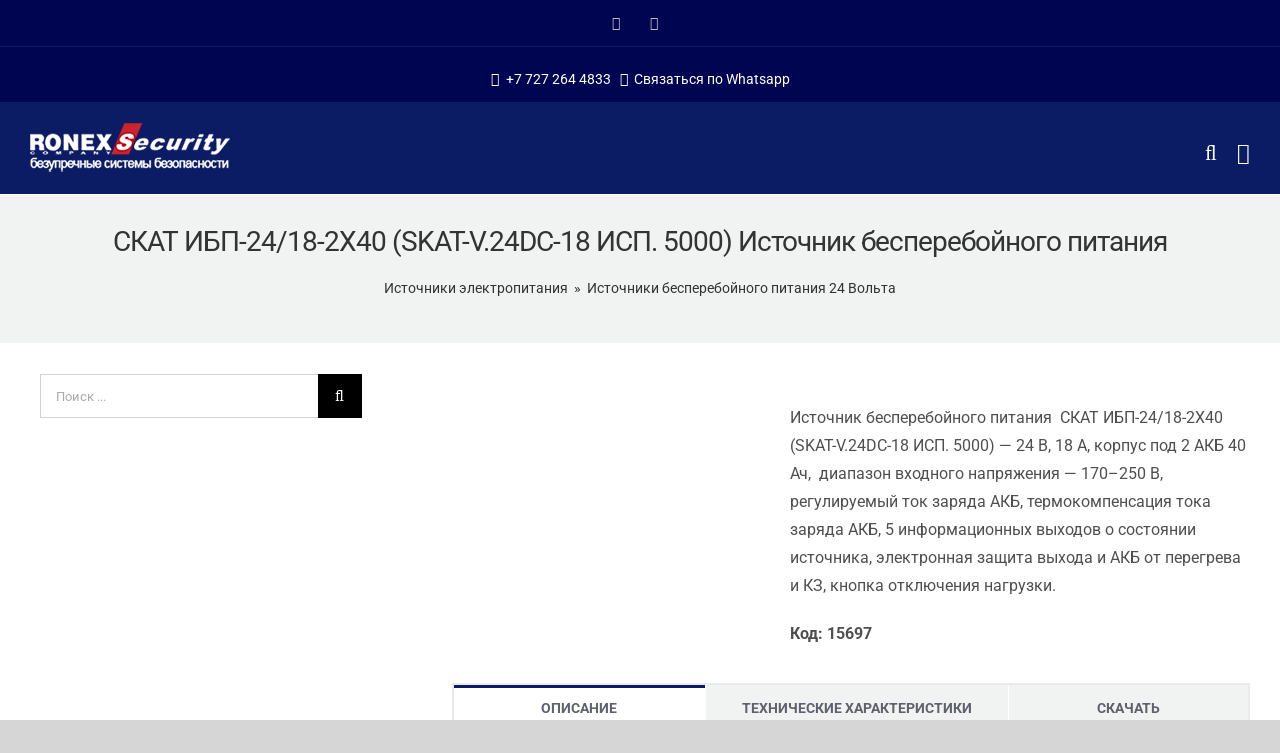

--- FILE ---
content_type: text/html; charset=UTF-8
request_url: https://ronex.kz/istochniki-bespereboinogo-pitaniya/istochniki-besperebojnogo-pitaniya-24-volta/skat-ibp-24-18-2x40-skat-v-24dc-18-isp-5000-istochnik-besperebojnogo-pitaniya/
body_size: 37985
content:
<!DOCTYPE html><html class="avada-html-layout-wide avada-html-header-position-top" lang="ru-RU" prefix="og: http://ogp.me/ns# fb: http://ogp.me/ns/fb#" prefix="og: https://ogp.me/ns#"><head><meta http-equiv="X-UA-Compatible" content="IE=edge" /><meta http-equiv="Content-Type" content="text/html; charset=utf-8"/><meta name="viewport" content="width=device-width, initial-scale=1" /><title>СКАТ ИБП-24/18-2X40 (SKAT-V.24DC-18 ИСП. 5000) Источник бесперебойного питания</title><meta name="description" content="Источник бесперебойного питания  СКАТ ИБП-24/18-2X40 (SKAT-V.24DC-18 ИСП. 5000) - 24 В, 18 А, корпус под 2 АКБ 40 Ач,  диапазон входного напряжения — 170–250 В"/><meta name="robots" content="follow, index, max-snippet:-1, max-video-preview:-1, max-image-preview:large"/><link rel="canonical" href="https://ronex.kz/istochniki-bespereboinogo-pitaniya/istochniki-besperebojnogo-pitaniya-24-volta/skat-ibp-24-18-2x40-skat-v-24dc-18-isp-5000-istochnik-besperebojnogo-pitaniya/" /><meta property="og:locale" content="ru_RU" /><meta property="og:type" content="article" /><meta property="og:title" content="СКАТ ИБП-24/18-2X40 (SKAT-V.24DC-18 ИСП. 5000) Источник бесперебойного питания" /><meta property="og:description" content="Источник бесперебойного питания  СКАТ ИБП-24/18-2X40 (SKAT-V.24DC-18 ИСП. 5000) - 24 В, 18 А, корпус под 2 АКБ 40 Ач,  диапазон входного напряжения — 170–250 В" /><meta property="og:url" content="https://ronex.kz/istochniki-bespereboinogo-pitaniya/istochniki-besperebojnogo-pitaniya-24-volta/skat-ibp-24-18-2x40-skat-v-24dc-18-isp-5000-istochnik-besperebojnogo-pitaniya/" /><meta property="og:site_name" content="Ронекс - комплексные системы безопасности. Казахстан, Алматы" /><meta property="article:publisher" content="https://www.facebook.com/ronexkz" /><meta property="article:section" content="Источники бесперебойного питания 24 Вольта" /><meta property="og:updated_time" content="2025-05-22T09:56:07+03:00" /><meta property="og:image" content="https://ronex.kz/wp-content/uploads/2022/11/skat-v24dc-18-isp5000.jpg" /><meta property="og:image:secure_url" content="https://ronex.kz/wp-content/uploads/2022/11/skat-v24dc-18-isp5000.jpg" /><meta property="og:image:width" content="800" /><meta property="og:image:height" content="600" /><meta property="og:image:alt" content="СКАТ ИБП-24/18-2X40" /><meta property="og:image:type" content="image/jpeg" /><meta property="article:published_time" content="2025-05-17T13:36:43+03:00" /><meta property="article:modified_time" content="2025-05-22T09:56:07+03:00" /><meta name="twitter:card" content="summary_large_image" /><meta name="twitter:title" content="СКАТ ИБП-24/18-2X40 (SKAT-V.24DC-18 ИСП. 5000) Источник бесперебойного питания" /><meta name="twitter:description" content="Источник бесперебойного питания  СКАТ ИБП-24/18-2X40 (SKAT-V.24DC-18 ИСП. 5000) - 24 В, 18 А, корпус под 2 АКБ 40 Ач,  диапазон входного напряжения — 170–250 В" /><meta name="twitter:image" content="https://ronex.kz/wp-content/uploads/2022/11/skat-v24dc-18-isp5000.jpg" /><meta name="twitter:label1" content="Автор" /><meta name="twitter:data1" content="admin" /><meta name="twitter:label2" content="Время чтения" /><meta name="twitter:data2" content="9 минут" /> <script type="application/ld+json" class="rank-math-schema">{"@context":"https://schema.org","@graph":[{"@type":"Place","@id":"https://ronex.kz/#place","address":{"@type":"PostalAddress","streetAddress":"\u0433, \u0410\u043b\u043c\u0430\u0442\u044b, \u043f\u0440. \u041d. \u041d\u0430\u0437\u0430\u0440\u0431\u0430\u0435\u0432\u0430, 311 \u043d.\u043f. 79","postalCode":"050059","addressCountry":"\u041a\u0430\u0437\u0430\u0445\u0441\u0442\u0430\u043d"}},{"@type":"Organization","@id":"https://ronex.kz/#organization","name":"RONEX - \u043a\u043e\u043c\u043f\u043b\u0435\u043a\u0441\u043d\u044b\u0435 \u0441\u0438\u0441\u0442\u0435\u043c\u044b \u0431\u0435\u0437\u043e\u043f\u0430\u0441\u043d\u043e\u0441\u0442\u0438. \u041a\u0430\u0437\u0430\u0445\u0441\u0442\u0430\u043d, \u0410\u043b\u043c\u0430\u0442\u044b","url":"https://ronex.kz","sameAs":["https://www.facebook.com/ronexkz"],"address":{"@type":"PostalAddress","streetAddress":"\u0433, \u0410\u043b\u043c\u0430\u0442\u044b, \u043f\u0440. \u041d. \u041d\u0430\u0437\u0430\u0440\u0431\u0430\u0435\u0432\u0430, 311 \u043d.\u043f. 79","postalCode":"050059","addressCountry":"\u041a\u0430\u0437\u0430\u0445\u0441\u0442\u0430\u043d"},"logo":{"@type":"ImageObject","@id":"https://ronex.kz/#logo","url":"https://ronex.kz/wp-content/uploads/2021/10/contact-logo.jpg","contentUrl":"https://ronex.kz/wp-content/uploads/2021/10/contact-logo.jpg","caption":"RONEX - \u043a\u043e\u043c\u043f\u043b\u0435\u043a\u0441\u043d\u044b\u0435 \u0441\u0438\u0441\u0442\u0435\u043c\u044b \u0431\u0435\u0437\u043e\u043f\u0430\u0441\u043d\u043e\u0441\u0442\u0438. \u041a\u0430\u0437\u0430\u0445\u0441\u0442\u0430\u043d, \u0410\u043b\u043c\u0430\u0442\u044b","inLanguage":"ru-RU","width":"200","height":"38"},"location":{"@id":"https://ronex.kz/#place"}},{"@type":"WebSite","@id":"https://ronex.kz/#website","url":"https://ronex.kz","name":"RONEX - \u043a\u043e\u043c\u043f\u043b\u0435\u043a\u0441\u043d\u044b\u0435 \u0441\u0438\u0441\u0442\u0435\u043c\u044b \u0431\u0435\u0437\u043e\u043f\u0430\u0441\u043d\u043e\u0441\u0442\u0438. \u041a\u0430\u0437\u0430\u0445\u0441\u0442\u0430\u043d, \u0410\u043b\u043c\u0430\u0442\u044b","publisher":{"@id":"https://ronex.kz/#organization"},"inLanguage":"ru-RU"},{"@type":"ImageObject","@id":"https://ronex.kz/wp-content/uploads/2022/11/skat-v24dc-18-isp5000.jpg","url":"https://ronex.kz/wp-content/uploads/2022/11/skat-v24dc-18-isp5000.jpg","width":"800","height":"600","caption":"\u0421\u041a\u0410\u0422 \u0418\u0411\u041f-24/18-2X40","inLanguage":"ru-RU"},{"@type":"BreadcrumbList","@id":"https://ronex.kz/istochniki-bespereboinogo-pitaniya/istochniki-besperebojnogo-pitaniya-24-volta/skat-ibp-24-18-2x40-skat-v-24dc-18-isp-5000-istochnik-besperebojnogo-pitaniya/#breadcrumb","itemListElement":[{"@type":"ListItem","position":"1","item":{"@id":"https://ronex.kz/istochniki-bespereboinogo-pitaniya/","name":"\u0418\u0441\u0442\u043e\u0447\u043d\u0438\u043a\u0438 \u044d\u043b\u0435\u043a\u0442\u0440\u043e\u043f\u0438\u0442\u0430\u043d\u0438\u044f"}},{"@type":"ListItem","position":"2","item":{"@id":"https://ronex.kz/istochniki-bespereboinogo-pitaniya/istochniki-besperebojnogo-pitaniya-24-volta/","name":"\u0418\u0441\u0442\u043e\u0447\u043d\u0438\u043a\u0438 \u0431\u0435\u0441\u043f\u0435\u0440\u0435\u0431\u043e\u0439\u043d\u043e\u0433\u043e \u043f\u0438\u0442\u0430\u043d\u0438\u044f 24 \u0412\u043e\u043b\u044c\u0442\u0430"}},{"@type":"ListItem","position":"3","item":{"@id":"https://ronex.kz/istochniki-bespereboinogo-pitaniya/istochniki-besperebojnogo-pitaniya-24-volta/skat-ibp-24-18-2x40-skat-v-24dc-18-isp-5000-istochnik-besperebojnogo-pitaniya/","name":"\u0421\u041a\u0410\u0422 \u0418\u0411\u041f-24/18-2X40 (SKAT-V.24DC-18 \u0418\u0421\u041f. 5000) \u0418\u0441\u0442\u043e\u0447\u043d\u0438\u043a \u0431\u0435\u0441\u043f\u0435\u0440\u0435\u0431\u043e\u0439\u043d\u043e\u0433\u043e \u043f\u0438\u0442\u0430\u043d\u0438\u044f"}}]},{"@type":"WebPage","@id":"https://ronex.kz/istochniki-bespereboinogo-pitaniya/istochniki-besperebojnogo-pitaniya-24-volta/skat-ibp-24-18-2x40-skat-v-24dc-18-isp-5000-istochnik-besperebojnogo-pitaniya/#webpage","url":"https://ronex.kz/istochniki-bespereboinogo-pitaniya/istochniki-besperebojnogo-pitaniya-24-volta/skat-ibp-24-18-2x40-skat-v-24dc-18-isp-5000-istochnik-besperebojnogo-pitaniya/","name":"\u0421\u041a\u0410\u0422 \u0418\u0411\u041f-24/18-2X40 (SKAT-V.24DC-18 \u0418\u0421\u041f. 5000) \u0418\u0441\u0442\u043e\u0447\u043d\u0438\u043a \u0431\u0435\u0441\u043f\u0435\u0440\u0435\u0431\u043e\u0439\u043d\u043e\u0433\u043e \u043f\u0438\u0442\u0430\u043d\u0438\u044f","datePublished":"2025-05-17T13:36:43+03:00","dateModified":"2025-05-22T09:56:07+03:00","isPartOf":{"@id":"https://ronex.kz/#website"},"primaryImageOfPage":{"@id":"https://ronex.kz/wp-content/uploads/2022/11/skat-v24dc-18-isp5000.jpg"},"inLanguage":"ru-RU","breadcrumb":{"@id":"https://ronex.kz/istochniki-bespereboinogo-pitaniya/istochniki-besperebojnogo-pitaniya-24-volta/skat-ibp-24-18-2x40-skat-v-24dc-18-isp-5000-istochnik-besperebojnogo-pitaniya/#breadcrumb"}},{"@type":"Person","@id":"https://ronex.kz/istochniki-bespereboinogo-pitaniya/istochniki-besperebojnogo-pitaniya-24-volta/skat-ibp-24-18-2x40-skat-v-24dc-18-isp-5000-istochnik-besperebojnogo-pitaniya/#author","name":"admin","image":{"@type":"ImageObject","@id":"https://secure.gravatar.com/avatar/f140ad436bea1f136eeb266d10dbd9e51217921ae3edc14f24a3705d20a2ec78?s=96&amp;d=mm&amp;r=g","url":"https://secure.gravatar.com/avatar/f140ad436bea1f136eeb266d10dbd9e51217921ae3edc14f24a3705d20a2ec78?s=96&amp;d=mm&amp;r=g","caption":"admin","inLanguage":"ru-RU"},"worksFor":{"@id":"https://ronex.kz/#organization"}},{"@type":"Article","headline":"\u0421\u041a\u0410\u0422 \u0418\u0411\u041f-24/18-2X40 (SKAT-V.24DC-18 \u0418\u0421\u041f. 5000) \u0418\u0441\u0442\u043e\u0447\u043d\u0438\u043a \u0431\u0435\u0441\u043f\u0435\u0440\u0435\u0431\u043e\u0439\u043d\u043e\u0433\u043e \u043f\u0438\u0442\u0430\u043d\u0438\u044f","keywords":"\u0421\u041a\u0410\u0422 \u0418\u0411\u041f-24/18-2X40,\u0418\u0411\u041f","datePublished":"2025-05-17T13:36:43+03:00","dateModified":"2025-05-22T09:56:07+03:00","articleSection":"\u0418\u0441\u0442\u043e\u0447\u043d\u0438\u043a\u0438 \u0431\u0435\u0441\u043f\u0435\u0440\u0435\u0431\u043e\u0439\u043d\u043e\u0433\u043e \u043f\u0438\u0442\u0430\u043d\u0438\u044f 24 \u0412\u043e\u043b\u044c\u0442\u0430","author":{"@id":"https://ronex.kz/istochniki-bespereboinogo-pitaniya/istochniki-besperebojnogo-pitaniya-24-volta/skat-ibp-24-18-2x40-skat-v-24dc-18-isp-5000-istochnik-besperebojnogo-pitaniya/#author","name":"admin"},"publisher":{"@id":"https://ronex.kz/#organization"},"description":" \u0418\u0441\u0442\u043e\u0447\u043d\u0438\u043a \u0431\u0435\u0441\u043f\u0435\u0440\u0435\u0431\u043e\u0439\u043d\u043e\u0433\u043e \u043f\u0438\u0442\u0430\u043d\u0438\u044f\u00a0 \u0421\u041a\u0410\u0422 \u0418\u0411\u041f-24/18-2X40 (SKAT-V.24DC-18 \u0418\u0421\u041f. 5000) - 24 \u0412, 18 \u0410, \u043a\u043e\u0440\u043f\u0443\u0441 \u043f\u043e\u0434 2 \u0410\u041a\u0411 40 \u0410\u0447,\u00a0 \u0434\u0438\u0430\u043f\u0430\u0437\u043e\u043d \u0432\u0445\u043e\u0434\u043d\u043e\u0433\u043e \u043d\u0430\u043f\u0440\u044f\u0436\u0435\u043d\u0438\u044f \u2014 170\u2013250 \u0412","name":"\u0421\u041a\u0410\u0422 \u0418\u0411\u041f-24/18-2X40 (SKAT-V.24DC-18 \u0418\u0421\u041f. 5000) \u0418\u0441\u0442\u043e\u0447\u043d\u0438\u043a \u0431\u0435\u0441\u043f\u0435\u0440\u0435\u0431\u043e\u0439\u043d\u043e\u0433\u043e \u043f\u0438\u0442\u0430\u043d\u0438\u044f","@id":"https://ronex.kz/istochniki-bespereboinogo-pitaniya/istochniki-besperebojnogo-pitaniya-24-volta/skat-ibp-24-18-2x40-skat-v-24dc-18-isp-5000-istochnik-besperebojnogo-pitaniya/#richSnippet","isPartOf":{"@id":"https://ronex.kz/istochniki-bespereboinogo-pitaniya/istochniki-besperebojnogo-pitaniya-24-volta/skat-ibp-24-18-2x40-skat-v-24dc-18-isp-5000-istochnik-besperebojnogo-pitaniya/#webpage"},"image":{"@id":"https://ronex.kz/wp-content/uploads/2022/11/skat-v24dc-18-isp5000.jpg"},"inLanguage":"ru-RU","mainEntityOfPage":{"@id":"https://ronex.kz/istochniki-bespereboinogo-pitaniya/istochniki-besperebojnogo-pitaniya-24-volta/skat-ibp-24-18-2x40-skat-v-24dc-18-isp-5000-istochnik-besperebojnogo-pitaniya/#webpage"}}]}</script> <link rel='dns-prefetch' href='//code.jivosite.com' /><link href='https://fonts.gstatic.com' crossorigin='anonymous' rel='preconnect' /><link rel="alternate" type="application/rss+xml" title="Ронекс - комплексные системы безопасности. Казахстан, Алматы &raquo; Лента" href="https://ronex.kz/feed/" /><link rel="alternate" type="application/rss+xml" title="Ронекс - комплексные системы безопасности. Казахстан, Алматы &raquo; Лента комментариев" href="https://ronex.kz/comments/feed/" /><link rel="alternate" type="application/rss+xml" title="Ронекс - комплексные системы безопасности. Казахстан, Алматы &raquo; Лента комментариев к &laquo;СКАТ ИБП-24/18-2X40 (SKAT-V.24DC-18 ИСП. 5000) Источник бесперебойного питания&raquo;" href="https://ronex.kz/istochniki-bespereboinogo-pitaniya/istochniki-besperebojnogo-pitaniya-24-volta/skat-ibp-24-18-2x40-skat-v-24dc-18-isp-5000-istochnik-besperebojnogo-pitaniya/feed/" /><link rel="alternate" title="oEmbed (JSON)" type="application/json+oembed" href="https://ronex.kz/wp-json/oembed/1.0/embed?url=https%3A%2F%2Fronex.kz%2Fistochniki-bespereboinogo-pitaniya%2Fistochniki-besperebojnogo-pitaniya-24-volta%2Fskat-ibp-24-18-2x40-skat-v-24dc-18-isp-5000-istochnik-besperebojnogo-pitaniya%2F" /><link rel="alternate" title="oEmbed (XML)" type="text/xml+oembed" href="https://ronex.kz/wp-json/oembed/1.0/embed?url=https%3A%2F%2Fronex.kz%2Fistochniki-bespereboinogo-pitaniya%2Fistochniki-besperebojnogo-pitaniya-24-volta%2Fskat-ibp-24-18-2x40-skat-v-24dc-18-isp-5000-istochnik-besperebojnogo-pitaniya%2F&#038;format=xml" /><meta name="description" content="Источник бесперебойного питания  СКАТ ИБП-24/18-2X40 (SKAT-V.24DC-18 ИСП. 5000) - 24 В, 18 А, корпус под 2 АКБ 40 Ач,  диапазон входного напряжения — 170–250 В, регулируемый ток заряда АКБ, термокомпенсация тока заряда АКБ, 5 информационных выходов о состоянии источника, электронная защита выхода и АКБ от перегрева и КЗ, кнопка отключения нагрузки.  Код: 15697"/><meta property="og:locale" content="ru_RU"/><meta property="og:type" content="article"/><meta property="og:site_name" content="Ронекс - комплексные системы безопасности. Казахстан, Алматы"/><meta property="og:title" content="СКАТ ИБП-24/18-2X40 (SKAT-V.24DC-18 ИСП. 5000) Источник бесперебойного питания"/><meta property="og:description" content="Источник бесперебойного питания  СКАТ ИБП-24/18-2X40 (SKAT-V.24DC-18 ИСП. 5000) - 24 В, 18 А, корпус под 2 АКБ 40 Ач,  диапазон входного напряжения — 170–250 В, регулируемый ток заряда АКБ, термокомпенсация тока заряда АКБ, 5 информационных выходов о состоянии источника, электронная защита выхода и АКБ от перегрева и КЗ, кнопка отключения нагрузки.  Код: 15697"/><meta property="og:url" content="https://ronex.kz/istochniki-bespereboinogo-pitaniya/istochniki-besperebojnogo-pitaniya-24-volta/skat-ibp-24-18-2x40-skat-v-24dc-18-isp-5000-istochnik-besperebojnogo-pitaniya/"/><meta property="article:published_time" content="2025-05-17T10:36:43+03:00"/><meta property="article:modified_time" content="2025-05-22T06:56:07+03:00"/><meta name="author" content="admin"/><meta property="og:image" content="https://ronex.kz/wp-content/uploads/2022/11/skat-v24dc-18-isp5000.jpg"/><meta property="og:image:width" content="800"/><meta property="og:image:height" content="600"/><meta property="og:image:type" content="image/jpeg"/><style id="content-control-block-styles">@media (max-width: 640px) {
	.cc-hide-on-mobile {
		display: none !important;
	}
}
@media (min-width: 641px) and (max-width: 920px) {
	.cc-hide-on-tablet {
		display: none !important;
	}
}
@media (min-width: 921px) and (max-width: 1440px) {
	.cc-hide-on-desktop {
		display: none !important;
	}
}</style><style id='wp-img-auto-sizes-contain-inline-css' type='text/css'>img:is([sizes=auto i],[sizes^="auto," i]){contain-intrinsic-size:3000px 1500px}
/*# sourceURL=wp-img-auto-sizes-contain-inline-css */</style><link rel='stylesheet' id='ht_ctc_main_css-css' href='https://ronex.kz/wp-content/cache/autoptimize/css/autoptimize_single_ee19ab392dccdedf83934a1f6ed6713e.css' type='text/css' media='all' /><link rel='stylesheet' id='content-control-block-styles-css' href='https://ronex.kz/wp-content/cache/autoptimize/css/autoptimize_single_1c81c84b3d97c7b18dbb95d45d2b0e71.css' type='text/css' media='all' /><link rel='stylesheet' id='child-style-css' href='https://ronex.kz/wp-content/themes/Avada-Child-Theme/style.css' type='text/css' media='all' /><link rel='stylesheet' id='fusion-dynamic-css-css' href='https://ronex.kz/wp-content/uploads/fusion-styles/c9a473525537cac0e0c1659e0b25128a.min.css' type='text/css' media='all' /> <script type="text/javascript" src="https://ronex.kz/wp-includes/js/jquery/jquery.min.js" id="jquery-core-js"></script> <link rel="https://api.w.org/" href="https://ronex.kz/wp-json/" /><link rel="alternate" title="JSON" type="application/json" href="https://ronex.kz/wp-json/wp/v2/posts/34535" /><link rel="EditURI" type="application/rsd+xml" title="RSD" href="https://ronex.kz/xmlrpc.php?rsd" /><meta name="generator" content="WordPress 6.9" /><link rel='shortlink' href='https://ronex.kz/?p=34535' /><style type="text/css" id="css-fb-visibility">@media screen and (max-width: 640px){.fusion-no-small-visibility{display:none !important;}body .sm-text-align-center{text-align:center !important;}body .sm-text-align-left{text-align:left !important;}body .sm-text-align-right{text-align:right !important;}body .sm-text-align-justify{text-align:justify !important;}body .sm-flex-align-center{justify-content:center !important;}body .sm-flex-align-flex-start{justify-content:flex-start !important;}body .sm-flex-align-flex-end{justify-content:flex-end !important;}body .sm-mx-auto{margin-left:auto !important;margin-right:auto !important;}body .sm-ml-auto{margin-left:auto !important;}body .sm-mr-auto{margin-right:auto !important;}body .fusion-absolute-position-small{position:absolute;width:100%;}.awb-sticky.awb-sticky-small{ position: sticky; top: var(--awb-sticky-offset,0); }}@media screen and (min-width: 641px) and (max-width: 1024px){.fusion-no-medium-visibility{display:none !important;}body .md-text-align-center{text-align:center !important;}body .md-text-align-left{text-align:left !important;}body .md-text-align-right{text-align:right !important;}body .md-text-align-justify{text-align:justify !important;}body .md-flex-align-center{justify-content:center !important;}body .md-flex-align-flex-start{justify-content:flex-start !important;}body .md-flex-align-flex-end{justify-content:flex-end !important;}body .md-mx-auto{margin-left:auto !important;margin-right:auto !important;}body .md-ml-auto{margin-left:auto !important;}body .md-mr-auto{margin-right:auto !important;}body .fusion-absolute-position-medium{position:absolute;width:100%;}.awb-sticky.awb-sticky-medium{ position: sticky; top: var(--awb-sticky-offset,0); }}@media screen and (min-width: 1025px){.fusion-no-large-visibility{display:none !important;}body .lg-text-align-center{text-align:center !important;}body .lg-text-align-left{text-align:left !important;}body .lg-text-align-right{text-align:right !important;}body .lg-text-align-justify{text-align:justify !important;}body .lg-flex-align-center{justify-content:center !important;}body .lg-flex-align-flex-start{justify-content:flex-start !important;}body .lg-flex-align-flex-end{justify-content:flex-end !important;}body .lg-mx-auto{margin-left:auto !important;margin-right:auto !important;}body .lg-ml-auto{margin-left:auto !important;}body .lg-mr-auto{margin-right:auto !important;}body .fusion-absolute-position-large{position:absolute;width:100%;}.awb-sticky.awb-sticky-large{ position: sticky; top: var(--awb-sticky-offset,0); }}</style><meta name="generator" content="Powered by Slider Revolution 6.7.38 - responsive, Mobile-Friendly Slider Plugin for WordPress with comfortable drag and drop interface." /> <script>function setREVStartSize(e){
			//window.requestAnimationFrame(function() {
				window.RSIW = window.RSIW===undefined ? window.innerWidth : window.RSIW;
				window.RSIH = window.RSIH===undefined ? window.innerHeight : window.RSIH;
				try {
					var pw = document.getElementById(e.c).parentNode.offsetWidth,
						newh;
					pw = pw===0 || isNaN(pw) || (e.l=="fullwidth" || e.layout=="fullwidth") ? window.RSIW : pw;
					e.tabw = e.tabw===undefined ? 0 : parseInt(e.tabw);
					e.thumbw = e.thumbw===undefined ? 0 : parseInt(e.thumbw);
					e.tabh = e.tabh===undefined ? 0 : parseInt(e.tabh);
					e.thumbh = e.thumbh===undefined ? 0 : parseInt(e.thumbh);
					e.tabhide = e.tabhide===undefined ? 0 : parseInt(e.tabhide);
					e.thumbhide = e.thumbhide===undefined ? 0 : parseInt(e.thumbhide);
					e.mh = e.mh===undefined || e.mh=="" || e.mh==="auto" ? 0 : parseInt(e.mh,0);
					if(e.layout==="fullscreen" || e.l==="fullscreen")
						newh = Math.max(e.mh,window.RSIH);
					else{
						e.gw = Array.isArray(e.gw) ? e.gw : [e.gw];
						for (var i in e.rl) if (e.gw[i]===undefined || e.gw[i]===0) e.gw[i] = e.gw[i-1];
						e.gh = e.el===undefined || e.el==="" || (Array.isArray(e.el) && e.el.length==0)? e.gh : e.el;
						e.gh = Array.isArray(e.gh) ? e.gh : [e.gh];
						for (var i in e.rl) if (e.gh[i]===undefined || e.gh[i]===0) e.gh[i] = e.gh[i-1];
											
						var nl = new Array(e.rl.length),
							ix = 0,
							sl;
						e.tabw = e.tabhide>=pw ? 0 : e.tabw;
						e.thumbw = e.thumbhide>=pw ? 0 : e.thumbw;
						e.tabh = e.tabhide>=pw ? 0 : e.tabh;
						e.thumbh = e.thumbhide>=pw ? 0 : e.thumbh;
						for (var i in e.rl) nl[i] = e.rl[i]<window.RSIW ? 0 : e.rl[i];
						sl = nl[0];
						for (var i in nl) if (sl>nl[i] && nl[i]>0) { sl = nl[i]; ix=i;}
						var m = pw>(e.gw[ix]+e.tabw+e.thumbw) ? 1 : (pw-(e.tabw+e.thumbw)) / (e.gw[ix]);
						newh =  (e.gh[ix] * m) + (e.tabh + e.thumbh);
					}
					var el = document.getElementById(e.c);
					if (el!==null && el) el.style.height = newh+"px";
					el = document.getElementById(e.c+"_wrapper");
					if (el!==null && el) {
						el.style.height = newh+"px";
						el.style.display = "block";
					}
				} catch(e){
					console.log("Failure at Presize of Slider:" + e)
				}
			//});
		  };</script> <script type="text/javascript">var doc = document.documentElement;
			doc.setAttribute( 'data-useragent', navigator.userAgent );</script> <style id='global-styles-inline-css' type='text/css'>:root{--wp--preset--aspect-ratio--square: 1;--wp--preset--aspect-ratio--4-3: 4/3;--wp--preset--aspect-ratio--3-4: 3/4;--wp--preset--aspect-ratio--3-2: 3/2;--wp--preset--aspect-ratio--2-3: 2/3;--wp--preset--aspect-ratio--16-9: 16/9;--wp--preset--aspect-ratio--9-16: 9/16;--wp--preset--color--black: #000000;--wp--preset--color--cyan-bluish-gray: #abb8c3;--wp--preset--color--white: #ffffff;--wp--preset--color--pale-pink: #f78da7;--wp--preset--color--vivid-red: #cf2e2e;--wp--preset--color--luminous-vivid-orange: #ff6900;--wp--preset--color--luminous-vivid-amber: #fcb900;--wp--preset--color--light-green-cyan: #7bdcb5;--wp--preset--color--vivid-green-cyan: #00d084;--wp--preset--color--pale-cyan-blue: #8ed1fc;--wp--preset--color--vivid-cyan-blue: #0693e3;--wp--preset--color--vivid-purple: #9b51e0;--wp--preset--color--awb-color-1: #ffffff;--wp--preset--color--awb-color-2: #f6f6f6;--wp--preset--color--awb-color-3: #ffaa06;--wp--preset--color--awb-color-4: #8b8c97;--wp--preset--color--awb-color-5: #1a80b6;--wp--preset--color--awb-color-6: #333645;--wp--preset--color--awb-color-7: #333333;--wp--preset--color--awb-color-8: #0b1b64;--wp--preset--color--awb-color-custom-10: #e0dede;--wp--preset--color--awb-color-custom-11: #105378;--wp--preset--color--awb-color-custom-12: #747474;--wp--preset--color--awb-color-custom-13: #f3f4f6;--wp--preset--color--awb-color-custom-14: #bebdbd;--wp--preset--color--awb-color-custom-15: #e8e8e8;--wp--preset--color--awb-color-custom-16: #00063d;--wp--preset--color--awb-color-custom-17: rgba(0,0,0,0.4);--wp--preset--color--awb-color-custom-18: #5e6276;--wp--preset--gradient--vivid-cyan-blue-to-vivid-purple: linear-gradient(135deg,rgb(6,147,227) 0%,rgb(155,81,224) 100%);--wp--preset--gradient--light-green-cyan-to-vivid-green-cyan: linear-gradient(135deg,rgb(122,220,180) 0%,rgb(0,208,130) 100%);--wp--preset--gradient--luminous-vivid-amber-to-luminous-vivid-orange: linear-gradient(135deg,rgb(252,185,0) 0%,rgb(255,105,0) 100%);--wp--preset--gradient--luminous-vivid-orange-to-vivid-red: linear-gradient(135deg,rgb(255,105,0) 0%,rgb(207,46,46) 100%);--wp--preset--gradient--very-light-gray-to-cyan-bluish-gray: linear-gradient(135deg,rgb(238,238,238) 0%,rgb(169,184,195) 100%);--wp--preset--gradient--cool-to-warm-spectrum: linear-gradient(135deg,rgb(74,234,220) 0%,rgb(151,120,209) 20%,rgb(207,42,186) 40%,rgb(238,44,130) 60%,rgb(251,105,98) 80%,rgb(254,248,76) 100%);--wp--preset--gradient--blush-light-purple: linear-gradient(135deg,rgb(255,206,236) 0%,rgb(152,150,240) 100%);--wp--preset--gradient--blush-bordeaux: linear-gradient(135deg,rgb(254,205,165) 0%,rgb(254,45,45) 50%,rgb(107,0,62) 100%);--wp--preset--gradient--luminous-dusk: linear-gradient(135deg,rgb(255,203,112) 0%,rgb(199,81,192) 50%,rgb(65,88,208) 100%);--wp--preset--gradient--pale-ocean: linear-gradient(135deg,rgb(255,245,203) 0%,rgb(182,227,212) 50%,rgb(51,167,181) 100%);--wp--preset--gradient--electric-grass: linear-gradient(135deg,rgb(202,248,128) 0%,rgb(113,206,126) 100%);--wp--preset--gradient--midnight: linear-gradient(135deg,rgb(2,3,129) 0%,rgb(40,116,252) 100%);--wp--preset--font-size--small: 12px;--wp--preset--font-size--medium: 20px;--wp--preset--font-size--large: 24px;--wp--preset--font-size--x-large: 42px;--wp--preset--font-size--normal: 16px;--wp--preset--font-size--xlarge: 32px;--wp--preset--font-size--huge: 48px;--wp--preset--spacing--20: 0.44rem;--wp--preset--spacing--30: 0.67rem;--wp--preset--spacing--40: 1rem;--wp--preset--spacing--50: 1.5rem;--wp--preset--spacing--60: 2.25rem;--wp--preset--spacing--70: 3.38rem;--wp--preset--spacing--80: 5.06rem;--wp--preset--shadow--natural: 6px 6px 9px rgba(0, 0, 0, 0.2);--wp--preset--shadow--deep: 12px 12px 50px rgba(0, 0, 0, 0.4);--wp--preset--shadow--sharp: 6px 6px 0px rgba(0, 0, 0, 0.2);--wp--preset--shadow--outlined: 6px 6px 0px -3px rgb(255, 255, 255), 6px 6px rgb(0, 0, 0);--wp--preset--shadow--crisp: 6px 6px 0px rgb(0, 0, 0);}:where(.is-layout-flex){gap: 0.5em;}:where(.is-layout-grid){gap: 0.5em;}body .is-layout-flex{display: flex;}.is-layout-flex{flex-wrap: wrap;align-items: center;}.is-layout-flex > :is(*, div){margin: 0;}body .is-layout-grid{display: grid;}.is-layout-grid > :is(*, div){margin: 0;}:where(.wp-block-columns.is-layout-flex){gap: 2em;}:where(.wp-block-columns.is-layout-grid){gap: 2em;}:where(.wp-block-post-template.is-layout-flex){gap: 1.25em;}:where(.wp-block-post-template.is-layout-grid){gap: 1.25em;}.has-black-color{color: var(--wp--preset--color--black) !important;}.has-cyan-bluish-gray-color{color: var(--wp--preset--color--cyan-bluish-gray) !important;}.has-white-color{color: var(--wp--preset--color--white) !important;}.has-pale-pink-color{color: var(--wp--preset--color--pale-pink) !important;}.has-vivid-red-color{color: var(--wp--preset--color--vivid-red) !important;}.has-luminous-vivid-orange-color{color: var(--wp--preset--color--luminous-vivid-orange) !important;}.has-luminous-vivid-amber-color{color: var(--wp--preset--color--luminous-vivid-amber) !important;}.has-light-green-cyan-color{color: var(--wp--preset--color--light-green-cyan) !important;}.has-vivid-green-cyan-color{color: var(--wp--preset--color--vivid-green-cyan) !important;}.has-pale-cyan-blue-color{color: var(--wp--preset--color--pale-cyan-blue) !important;}.has-vivid-cyan-blue-color{color: var(--wp--preset--color--vivid-cyan-blue) !important;}.has-vivid-purple-color{color: var(--wp--preset--color--vivid-purple) !important;}.has-black-background-color{background-color: var(--wp--preset--color--black) !important;}.has-cyan-bluish-gray-background-color{background-color: var(--wp--preset--color--cyan-bluish-gray) !important;}.has-white-background-color{background-color: var(--wp--preset--color--white) !important;}.has-pale-pink-background-color{background-color: var(--wp--preset--color--pale-pink) !important;}.has-vivid-red-background-color{background-color: var(--wp--preset--color--vivid-red) !important;}.has-luminous-vivid-orange-background-color{background-color: var(--wp--preset--color--luminous-vivid-orange) !important;}.has-luminous-vivid-amber-background-color{background-color: var(--wp--preset--color--luminous-vivid-amber) !important;}.has-light-green-cyan-background-color{background-color: var(--wp--preset--color--light-green-cyan) !important;}.has-vivid-green-cyan-background-color{background-color: var(--wp--preset--color--vivid-green-cyan) !important;}.has-pale-cyan-blue-background-color{background-color: var(--wp--preset--color--pale-cyan-blue) !important;}.has-vivid-cyan-blue-background-color{background-color: var(--wp--preset--color--vivid-cyan-blue) !important;}.has-vivid-purple-background-color{background-color: var(--wp--preset--color--vivid-purple) !important;}.has-black-border-color{border-color: var(--wp--preset--color--black) !important;}.has-cyan-bluish-gray-border-color{border-color: var(--wp--preset--color--cyan-bluish-gray) !important;}.has-white-border-color{border-color: var(--wp--preset--color--white) !important;}.has-pale-pink-border-color{border-color: var(--wp--preset--color--pale-pink) !important;}.has-vivid-red-border-color{border-color: var(--wp--preset--color--vivid-red) !important;}.has-luminous-vivid-orange-border-color{border-color: var(--wp--preset--color--luminous-vivid-orange) !important;}.has-luminous-vivid-amber-border-color{border-color: var(--wp--preset--color--luminous-vivid-amber) !important;}.has-light-green-cyan-border-color{border-color: var(--wp--preset--color--light-green-cyan) !important;}.has-vivid-green-cyan-border-color{border-color: var(--wp--preset--color--vivid-green-cyan) !important;}.has-pale-cyan-blue-border-color{border-color: var(--wp--preset--color--pale-cyan-blue) !important;}.has-vivid-cyan-blue-border-color{border-color: var(--wp--preset--color--vivid-cyan-blue) !important;}.has-vivid-purple-border-color{border-color: var(--wp--preset--color--vivid-purple) !important;}.has-vivid-cyan-blue-to-vivid-purple-gradient-background{background: var(--wp--preset--gradient--vivid-cyan-blue-to-vivid-purple) !important;}.has-light-green-cyan-to-vivid-green-cyan-gradient-background{background: var(--wp--preset--gradient--light-green-cyan-to-vivid-green-cyan) !important;}.has-luminous-vivid-amber-to-luminous-vivid-orange-gradient-background{background: var(--wp--preset--gradient--luminous-vivid-amber-to-luminous-vivid-orange) !important;}.has-luminous-vivid-orange-to-vivid-red-gradient-background{background: var(--wp--preset--gradient--luminous-vivid-orange-to-vivid-red) !important;}.has-very-light-gray-to-cyan-bluish-gray-gradient-background{background: var(--wp--preset--gradient--very-light-gray-to-cyan-bluish-gray) !important;}.has-cool-to-warm-spectrum-gradient-background{background: var(--wp--preset--gradient--cool-to-warm-spectrum) !important;}.has-blush-light-purple-gradient-background{background: var(--wp--preset--gradient--blush-light-purple) !important;}.has-blush-bordeaux-gradient-background{background: var(--wp--preset--gradient--blush-bordeaux) !important;}.has-luminous-dusk-gradient-background{background: var(--wp--preset--gradient--luminous-dusk) !important;}.has-pale-ocean-gradient-background{background: var(--wp--preset--gradient--pale-ocean) !important;}.has-electric-grass-gradient-background{background: var(--wp--preset--gradient--electric-grass) !important;}.has-midnight-gradient-background{background: var(--wp--preset--gradient--midnight) !important;}.has-small-font-size{font-size: var(--wp--preset--font-size--small) !important;}.has-medium-font-size{font-size: var(--wp--preset--font-size--medium) !important;}.has-large-font-size{font-size: var(--wp--preset--font-size--large) !important;}.has-x-large-font-size{font-size: var(--wp--preset--font-size--x-large) !important;}
/*# sourceURL=global-styles-inline-css */</style><style id='wp-block-library-inline-css' type='text/css'>:root{--wp-block-synced-color:#7a00df;--wp-block-synced-color--rgb:122,0,223;--wp-bound-block-color:var(--wp-block-synced-color);--wp-editor-canvas-background:#ddd;--wp-admin-theme-color:#007cba;--wp-admin-theme-color--rgb:0,124,186;--wp-admin-theme-color-darker-10:#006ba1;--wp-admin-theme-color-darker-10--rgb:0,107,160.5;--wp-admin-theme-color-darker-20:#005a87;--wp-admin-theme-color-darker-20--rgb:0,90,135;--wp-admin-border-width-focus:2px}@media (min-resolution:192dpi){:root{--wp-admin-border-width-focus:1.5px}}.wp-element-button{cursor:pointer}:root .has-very-light-gray-background-color{background-color:#eee}:root .has-very-dark-gray-background-color{background-color:#313131}:root .has-very-light-gray-color{color:#eee}:root .has-very-dark-gray-color{color:#313131}:root .has-vivid-green-cyan-to-vivid-cyan-blue-gradient-background{background:linear-gradient(135deg,#00d084,#0693e3)}:root .has-purple-crush-gradient-background{background:linear-gradient(135deg,#34e2e4,#4721fb 50%,#ab1dfe)}:root .has-hazy-dawn-gradient-background{background:linear-gradient(135deg,#faaca8,#dad0ec)}:root .has-subdued-olive-gradient-background{background:linear-gradient(135deg,#fafae1,#67a671)}:root .has-atomic-cream-gradient-background{background:linear-gradient(135deg,#fdd79a,#004a59)}:root .has-nightshade-gradient-background{background:linear-gradient(135deg,#330968,#31cdcf)}:root .has-midnight-gradient-background{background:linear-gradient(135deg,#020381,#2874fc)}:root{--wp--preset--font-size--normal:16px;--wp--preset--font-size--huge:42px}.has-regular-font-size{font-size:1em}.has-larger-font-size{font-size:2.625em}.has-normal-font-size{font-size:var(--wp--preset--font-size--normal)}.has-huge-font-size{font-size:var(--wp--preset--font-size--huge)}.has-text-align-center{text-align:center}.has-text-align-left{text-align:left}.has-text-align-right{text-align:right}.has-fit-text{white-space:nowrap!important}#end-resizable-editor-section{display:none}.aligncenter{clear:both}.items-justified-left{justify-content:flex-start}.items-justified-center{justify-content:center}.items-justified-right{justify-content:flex-end}.items-justified-space-between{justify-content:space-between}.screen-reader-text{border:0;clip-path:inset(50%);height:1px;margin:-1px;overflow:hidden;padding:0;position:absolute;width:1px;word-wrap:normal!important}.screen-reader-text:focus{background-color:#ddd;clip-path:none;color:#444;display:block;font-size:1em;height:auto;left:5px;line-height:normal;padding:15px 23px 14px;text-decoration:none;top:5px;width:auto;z-index:100000}html :where(.has-border-color){border-style:solid}html :where([style*=border-top-color]){border-top-style:solid}html :where([style*=border-right-color]){border-right-style:solid}html :where([style*=border-bottom-color]){border-bottom-style:solid}html :where([style*=border-left-color]){border-left-style:solid}html :where([style*=border-width]){border-style:solid}html :where([style*=border-top-width]){border-top-style:solid}html :where([style*=border-right-width]){border-right-style:solid}html :where([style*=border-bottom-width]){border-bottom-style:solid}html :where([style*=border-left-width]){border-left-style:solid}html :where(img[class*=wp-image-]){height:auto;max-width:100%}:where(figure){margin:0 0 1em}html :where(.is-position-sticky){--wp-admin--admin-bar--position-offset:var(--wp-admin--admin-bar--height,0px)}@media screen and (max-width:600px){html :where(.is-position-sticky){--wp-admin--admin-bar--position-offset:0px}}
/*wp_block_styles_on_demand_placeholder:697e1fcb9e08b*/
/*# sourceURL=wp-block-library-inline-css */</style><style id='wp-block-library-theme-inline-css' type='text/css'>.wp-block-audio :where(figcaption){color:#555;font-size:13px;text-align:center}.is-dark-theme .wp-block-audio :where(figcaption){color:#ffffffa6}.wp-block-audio{margin:0 0 1em}.wp-block-code{border:1px solid #ccc;border-radius:4px;font-family:Menlo,Consolas,monaco,monospace;padding:.8em 1em}.wp-block-embed :where(figcaption){color:#555;font-size:13px;text-align:center}.is-dark-theme .wp-block-embed :where(figcaption){color:#ffffffa6}.wp-block-embed{margin:0 0 1em}.blocks-gallery-caption{color:#555;font-size:13px;text-align:center}.is-dark-theme .blocks-gallery-caption{color:#ffffffa6}:root :where(.wp-block-image figcaption){color:#555;font-size:13px;text-align:center}.is-dark-theme :root :where(.wp-block-image figcaption){color:#ffffffa6}.wp-block-image{margin:0 0 1em}.wp-block-pullquote{border-bottom:4px solid;border-top:4px solid;color:currentColor;margin-bottom:1.75em}.wp-block-pullquote :where(cite),.wp-block-pullquote :where(footer),.wp-block-pullquote__citation{color:currentColor;font-size:.8125em;font-style:normal;text-transform:uppercase}.wp-block-quote{border-left:.25em solid;margin:0 0 1.75em;padding-left:1em}.wp-block-quote cite,.wp-block-quote footer{color:currentColor;font-size:.8125em;font-style:normal;position:relative}.wp-block-quote:where(.has-text-align-right){border-left:none;border-right:.25em solid;padding-left:0;padding-right:1em}.wp-block-quote:where(.has-text-align-center){border:none;padding-left:0}.wp-block-quote.is-large,.wp-block-quote.is-style-large,.wp-block-quote:where(.is-style-plain){border:none}.wp-block-search .wp-block-search__label{font-weight:700}.wp-block-search__button{border:1px solid #ccc;padding:.375em .625em}:where(.wp-block-group.has-background){padding:1.25em 2.375em}.wp-block-separator.has-css-opacity{opacity:.4}.wp-block-separator{border:none;border-bottom:2px solid;margin-left:auto;margin-right:auto}.wp-block-separator.has-alpha-channel-opacity{opacity:1}.wp-block-separator:not(.is-style-wide):not(.is-style-dots){width:100px}.wp-block-separator.has-background:not(.is-style-dots){border-bottom:none;height:1px}.wp-block-separator.has-background:not(.is-style-wide):not(.is-style-dots){height:2px}.wp-block-table{margin:0 0 1em}.wp-block-table td,.wp-block-table th{word-break:normal}.wp-block-table :where(figcaption){color:#555;font-size:13px;text-align:center}.is-dark-theme .wp-block-table :where(figcaption){color:#ffffffa6}.wp-block-video :where(figcaption){color:#555;font-size:13px;text-align:center}.is-dark-theme .wp-block-video :where(figcaption){color:#ffffffa6}.wp-block-video{margin:0 0 1em}:root :where(.wp-block-template-part.has-background){margin-bottom:0;margin-top:0;padding:1.25em 2.375em}
/*# sourceURL=/wp-includes/css/dist/block-library/theme.min.css */</style><style id='classic-theme-styles-inline-css' type='text/css'>/*! This file is auto-generated */
.wp-block-button__link{color:#fff;background-color:#32373c;border-radius:9999px;box-shadow:none;text-decoration:none;padding:calc(.667em + 2px) calc(1.333em + 2px);font-size:1.125em}.wp-block-file__button{background:#32373c;color:#fff;text-decoration:none}
/*# sourceURL=/wp-includes/css/classic-themes.min.css */</style><link rel='stylesheet' id='rs-plugin-settings-css' href='https://ronex.kz/wp-content/cache/autoptimize/css/autoptimize_single_08f3fa5cd7040c88c7ddf43deadde2a9.css' type='text/css' media='all' /><style id='rs-plugin-settings-inline-css' type='text/css'>#rs-demo-id {}
/*# sourceURL=rs-plugin-settings-inline-css */</style></head><body class="wp-singular post-template-default single single-post postid-34535 single-format-standard wp-theme-Avada wp-child-theme-Avada-Child-Theme has-sidebar fusion-image-hovers fusion-pagination-sizing fusion-button_type-flat fusion-button_span-yes fusion-button_gradient-linear avada-image-rollover-circle-no avada-image-rollover-yes avada-image-rollover-direction-fade fusion-has-button-gradient fusion-body ltr no-tablet-sticky-header no-mobile-sticky-header no-mobile-slidingbar no-mobile-totop fusion-disable-outline fusion-sub-menu-slide mobile-logo-pos-left layout-wide-mode avada-has-boxed-modal-shadow-none layout-scroll-offset-full avada-has-zero-margin-offset-top fusion-top-header menu-text-align-center mobile-menu-design-modern fusion-show-pagination-text fusion-header-layout-v3 avada-responsive avada-footer-fx-none avada-menu-highlight-style-bar fusion-search-form-classic fusion-main-menu-search-overlay fusion-avatar-square avada-dropdown-styles avada-blog-layout-grid avada-blog-archive-layout-grid avada-header-shadow-no avada-menu-icon-position-left avada-has-megamenu-shadow avada-has-mainmenu-dropdown-divider avada-has-pagetitle-bg-full avada-has-mobile-menu-search avada-has-main-nav-search-icon avada-has-megamenu-item-divider avada-has-titlebar-bar_and_content avada-has-pagination-padding avada-flyout-menu-direction-fade avada-ec-views-v1" data-awb-post-id="34535"> <a class="skip-link screen-reader-text" href="#content">Skip to content</a><div id="boxed-wrapper"><div id="wrapper" class="fusion-wrapper"><div id="home" style="position:relative;top:-1px;"></div><header class="fusion-header-wrapper"><div class="fusion-header-v3 fusion-logo-alignment fusion-logo-left fusion-sticky-menu- fusion-sticky-logo- fusion-mobile-logo-1  fusion-mobile-menu-design-modern"><div class="fusion-secondary-header"><div class="fusion-row"><div class="fusion-alignleft"><div class="fusion-social-links-header"><div class="fusion-social-networks"><div class="fusion-social-networks-wrapper"><a  class="fusion-social-network-icon fusion-tooltip fusion-facebook awb-icon-facebook" style title="Facebook" href="https://www.facebook.com/ronexkz" target="_blank" rel="noreferrer nofollow"><span class="screen-reader-text">Facebook</span></a><a  class="fusion-social-network-icon fusion-tooltip fusion-instagram awb-icon-instagram" style title="Instagram" href="https://www.instagram.com/ronexkz/" target="_blank" rel="noopener noreferrer nofollow"><span class="screen-reader-text">Instagram</span></a></div></div></div></div><div class="fusion-alignright"><div class="fusion-contact-info"><span class="fusion-contact-info-phone-number"><a style="font-size:14px; "href="tel: +77272644833"><i class="fa fa-phone" style="color: #fff; font-size: 14px;">&nbsp</i> +7 727 264 4833 </a> &nbsp <a style="font-size:14px;" href="https://wa.me/+77066994850"><i class="fab fa-whatsapp" style="color: #fff; font-size: 14px;"></i>&nbsp</i> Связаться по Whatsapp</a> </span></div></div></div></div><div class="fusion-header-sticky-height"></div><div class="fusion-header"><div class="fusion-row"><div class="fusion-logo" data-margin-top="15px" data-margin-bottom="15px" data-margin-left="0px" data-margin-right="0px"> <a class="fusion-logo-link"  href="https://ronex.kz/" > <img src="https://ronex.kz/wp-content/uploads/2022/05/RonexLogo-slogan.png" srcset="https://ronex.kz/wp-content/uploads/2022/05/RonexLogo-slogan.png 1x" width="200" height="42" alt="Ронекс &#8212; комплексные системы безопасности. Казахстан, Алматы Логотип" data-retina_logo_url="" class="fusion-standard-logo" /> <img src="https://ronex.kz/wp-content/uploads/2021/05/RonexLogo_white-slogan-s-3.png" srcset="https://ronex.kz/wp-content/uploads/2021/05/RonexLogo_white-slogan-s-3.png 1x" width="200" height="50" alt="Ронекс &#8212; комплексные системы безопасности. Казахстан, Алматы Логотип" data-retina_logo_url="" class="fusion-mobile-logo" /> </a></div><nav class="fusion-main-menu" aria-label="Main Menu"><div class="fusion-overlay-search"><form role="search" class="searchform fusion-search-form  fusion-live-search fusion-search-form-classic" method="get" action="https://ronex.kz/"><div class="fusion-search-form-content"><div class="fusion-search-field search-field"> <label><span class="screen-reader-text">Результат поиска:</span> <input type="search" class="s fusion-live-search-input" name="s" id="fusion-live-search-input-0" autocomplete="off" placeholder="Поиск ..." required aria-required="true" aria-label="Поиск ..."/> </label></div><div class="fusion-search-button search-button"> <input type="submit" class="fusion-search-submit searchsubmit" aria-label="Поиск" value="&#xf002;" /><div class="fusion-slider-loading"></div></div></div><div class="fusion-search-results-wrapper"><div class="fusion-search-results"></div></div></form><div class="fusion-search-spacer"></div><a href="#" role="button" aria-label="Close Search" class="fusion-close-search"></a></div><ul id="menu-ronex-main-menu" class="fusion-menu"><li  id="menu-item-28057"  class="menu-item menu-item-type-post_type menu-item-object-page menu-item-home menu-item-28057"  data-item-id="28057"><a  href="https://ronex.kz/" class="fusion-bar-highlight"><span class="menu-text">ГЛАВНАЯ</span></a></li><li  id="menu-item-28021"  class="menu-item menu-item-type-post_type menu-item-object-page menu-item-28021"  data-item-id="28021"><a  href="https://ronex.kz/o-nas/" class="fusion-bar-highlight"><span class="menu-text">О КОМПАНИИ</span></a></li><li  id="menu-item-28022"  class="menu-item menu-item-type-post_type menu-item-object-page menu-item-has-children menu-item-28022 fusion-megamenu-menu "  data-item-id="28022"><a  href="https://ronex.kz/catalog/" class="fusion-bar-highlight"><span class="menu-text">КАТАЛОГ ПРОДУКЦИИ</span></a><div class="fusion-megamenu-wrapper fusion-columns-3 columns-per-row-3 columns-28 col-span-12 fusion-megamenu-fullwidth fusion-megamenu-width-site-width"><div class="row"><div class="fusion-megamenu-holder lazyload" style="width:1280px;" data-width="1280px"><ul class="fusion-megamenu fusion-megamenu-border"><li  id="menu-item-28074"  class="menu-item menu-item-type-taxonomy menu-item-object-category menu-item-28074 fusion-megamenu-submenu menu-item-has-link fusion-megamenu-columns-3 col-lg-4 col-md-4 col-sm-4" ><div class='fusion-megamenu-title'><a class="awb-justify-title" href="https://ronex.kz/adresnaya-systema-astra/"><span class="fusion-megamenu-icon"><i class="glyphicon fa-mail-bulk fas" aria-hidden="true"></i></span>Адресная система Астра-А</a></div></li><li  id="menu-item-28072"  class="menu-item menu-item-type-taxonomy menu-item-object-category menu-item-28072 fusion-megamenu-submenu menu-item-has-link fusion-megamenu-columns-3 col-lg-4 col-md-4 col-sm-4" ><div class='fusion-megamenu-title'><a class="awb-justify-title" href="https://ronex.kz/adresnaya-systema-rubezh/"><span class="fusion-megamenu-icon"><i class="glyphicon fa-mail-bulk fas" aria-hidden="true"></i></span>Адресная система Рубеж прот. R1</a></div></li><li  id="menu-item-28073"  class="menu-item menu-item-type-taxonomy menu-item-object-category menu-item-28073 fusion-megamenu-submenu menu-item-has-link fusion-megamenu-columns-3 col-lg-4 col-md-4 col-sm-4" ><div class='fusion-megamenu-title'><a class="awb-justify-title" href="https://ronex.kz/adresnaya-sistema-rubezh-prot-r3/"><span class="fusion-megamenu-icon"><i class="glyphicon fa-mail-bulk fas" aria-hidden="true"></i></span>Адресная система Рубеж прот. R3</a></div></li></ul><ul class="fusion-megamenu fusion-megamenu-row-2 fusion-megamenu-row-columns-3 fusion-megamenu-border"><li  id="menu-item-28068"  class="menu-item menu-item-type-taxonomy menu-item-object-category menu-item-28068 fusion-megamenu-submenu menu-item-has-link fusion-megamenu-columns-3 col-lg-4 col-md-4 col-sm-4" ><div class='fusion-megamenu-title'><a class="awb-justify-title" href="https://ronex.kz/antiterroristicheskoe-oborudovanie/"><span class="fusion-megamenu-icon"><i class="glyphicon fa-user-secret fas" aria-hidden="true"></i></span>Антитеррористическое оборудование</a></div></li><li  id="menu-item-28084"  class="menu-item menu-item-type-taxonomy menu-item-object-category menu-item-28084 fusion-megamenu-submenu menu-item-has-link fusion-megamenu-columns-3 col-lg-4 col-md-4 col-sm-4" ><div class='fusion-megamenu-title'><a class="awb-justify-title" href="https://ronex.kz/bezopasnii-gorod/"><span class="fusion-megamenu-icon"><i class="glyphicon fa-city fas" aria-hidden="true"></i></span>АПК &#171;Безопасный город&#187; НТЦ Протей</a></div></li><li  id="menu-item-28082"  class="menu-item menu-item-type-taxonomy menu-item-object-category menu-item-28082 fusion-megamenu-submenu menu-item-has-link fusion-megamenu-columns-3 col-lg-4 col-md-4 col-sm-4" ><div class='fusion-megamenu-title'><a class="awb-justify-title" href="https://ronex.kz/domofoni-i-peregovornie-ustroistva/"><span class="fusion-megamenu-icon"><i class="glyphicon fa-calculator fas" aria-hidden="true"></i></span>Домофоны и переговорные устройства</a></div></li></ul><ul class="fusion-megamenu fusion-megamenu-row-3 fusion-megamenu-row-columns-3 fusion-megamenu-border"><li  id="menu-item-28071"  class="menu-item menu-item-type-taxonomy menu-item-object-category menu-item-28071 fusion-megamenu-submenu menu-item-has-link fusion-megamenu-columns-3 col-lg-4 col-md-4 col-sm-4" ><div class='fusion-megamenu-title'><a class="awb-justify-title" href="https://ronex.kz/integririvannie-systemi-bezopasnosti-bolid/"><span class="fusion-megamenu-icon"><i class="glyphicon fa-meteor fas" aria-hidden="true"></i></span>Интегрированные системы безопасности &#171;БОЛИД&#187;</a></div></li><li  id="menu-item-28085"  class="menu-item menu-item-type-taxonomy menu-item-object-category current-post-ancestor menu-item-28085 fusion-megamenu-submenu menu-item-has-link fusion-megamenu-columns-3 col-lg-4 col-md-4 col-sm-4" ><div class='fusion-megamenu-title'><a class="awb-justify-title" href="https://ronex.kz/istochniki-bespereboinogo-pitaniya/"><span class="fusion-megamenu-icon"><i class="glyphicon fa-charging-station fas" aria-hidden="true"></i></span>Источники электропитания</a></div></li><li  id="menu-item-28086"  class="menu-item menu-item-type-taxonomy menu-item-object-category menu-item-28086 fusion-megamenu-submenu menu-item-has-link fusion-megamenu-columns-3 col-lg-4 col-md-4 col-sm-4" ><div class='fusion-megamenu-title'><a class="awb-justify-title" href="https://ronex.kz/kabelnaya-produkciya/"><span class="fusion-megamenu-icon"><i class="glyphicon fa-link fas" aria-hidden="true"></i></span>Кабельная продукция</a></div></li></ul><ul class="fusion-megamenu fusion-megamenu-row-4 fusion-megamenu-row-columns-3 fusion-megamenu-border"><li  id="menu-item-28089"  class="menu-item menu-item-type-taxonomy menu-item-object-category menu-item-28089 fusion-megamenu-submenu menu-item-has-link fusion-megamenu-columns-3 col-lg-4 col-md-4 col-sm-4" ><div class='fusion-megamenu-title'><a class="awb-justify-title" href="https://ronex.kz/kommutacionnie-izdeliya/"><span class="fusion-megamenu-icon"><i class="glyphicon fa-plug fas" aria-hidden="true"></i></span>Коммутационные изделия</a></div></li><li  id="menu-item-28090"  class="menu-item menu-item-type-taxonomy menu-item-object-category menu-item-28090 fusion-megamenu-submenu menu-item-has-link fusion-megamenu-columns-3 col-lg-4 col-md-4 col-sm-4" ><div class='fusion-megamenu-title'><a class="awb-justify-title" href="https://ronex.kz/krepezhnyj-material/"><span class="fusion-megamenu-icon"><i class="glyphicon fa-tools fas" aria-hidden="true"></i></span>Крепежный материал</a></div></li><li  id="menu-item-28087"  class="menu-item menu-item-type-taxonomy menu-item-object-category menu-item-28087 fusion-megamenu-submenu menu-item-has-link fusion-megamenu-columns-3 col-lg-4 col-md-4 col-sm-4" ><div class='fusion-megamenu-title'><a class="awb-justify-title" href="https://ronex.kz/montazhnye-materialy-dlya-sks/"><span class="fusion-megamenu-icon"><i class="glyphicon fa-ethernet fas" aria-hidden="true"></i></span>Монтажные материалы для СКС</a></div></li></ul><ul class="fusion-megamenu fusion-megamenu-row-5 fusion-megamenu-row-columns-3 fusion-megamenu-border"><li  id="menu-item-28070"  class="menu-item menu-item-type-taxonomy menu-item-object-category menu-item-28070 fusion-megamenu-submenu menu-item-has-link fusion-megamenu-columns-3 col-lg-4 col-md-4 col-sm-4" ><div class='fusion-megamenu-title'><a class="awb-justify-title" href="https://ronex.kz/optiko-electronie-systemi-ohrani/"><span class="fusion-megamenu-icon"><i class="glyphicon fa-eye fas" aria-hidden="true"></i></span>Оптико-электронные и радиолокационные системы охраны</a></div></li><li  id="menu-item-28075"  class="menu-item menu-item-type-taxonomy menu-item-object-category menu-item-28075 fusion-megamenu-submenu menu-item-has-link fusion-megamenu-columns-3 col-lg-4 col-md-4 col-sm-4" ><div class='fusion-megamenu-title'><a class="awb-justify-title" href="https://ronex.kz/pribori-priemno-kontrolnie-ohranno-pozharnie/"><span class="fusion-megamenu-icon"><i class="glyphicon fa-window-restore fas" aria-hidden="true"></i></span>Приборы приемно-контрольные охранно-пожарные<span class="fusion-menu-highlight-label" style="background-color:#ed1c24;color:var(--awb-color1);">НОВИНКИ</span></a></div></li><li  id="menu-item-28079"  class="menu-item menu-item-type-taxonomy menu-item-object-category menu-item-28079 fusion-megamenu-submenu menu-item-has-link fusion-megamenu-columns-3 col-lg-4 col-md-4 col-sm-4" ><div class='fusion-megamenu-title'><a class="awb-justify-title" href="https://ronex.kz/radiokanalnie-ohrannie-systemi/"><span class="fusion-megamenu-icon"><i class="glyphicon fa-broadcast-tower fas" aria-hidden="true"></i></span>Радиоканальные охранные системы</a></div></li></ul><ul class="fusion-megamenu fusion-megamenu-row-6 fusion-megamenu-row-columns-3 fusion-megamenu-border"><li  id="menu-item-28088"  class="menu-item menu-item-type-taxonomy menu-item-object-category menu-item-28088 fusion-megamenu-submenu menu-item-has-link fusion-megamenu-columns-3 col-lg-4 col-md-4 col-sm-4" ><div class='fusion-megamenu-title'><a class="awb-justify-title" href="https://ronex.kz/rekovye-shkafy/"><span class="fusion-megamenu-icon"><i class="glyphicon fa-door-closed fas" aria-hidden="true"></i></span>Рэковые шкафы</a></div></li><li  id="menu-item-28069"  class="menu-item menu-item-type-taxonomy menu-item-object-category menu-item-28069 fusion-megamenu-submenu menu-item-has-link fusion-megamenu-columns-3 col-lg-4 col-md-4 col-sm-4" ><div class='fusion-megamenu-title'><a class="awb-justify-title" href="https://ronex.kz/sistemi-videonabludenia/"><span class="fusion-megamenu-icon"><i class="glyphicon fa-video fas" aria-hidden="true"></i></span>Системы видеонаблюдения<span class="fusion-menu-highlight-label" style="background-color:#ed1c24;color:#ffffff;">НОВИНКИ</span></a></div></li><li  id="menu-item-28081"  class="menu-item menu-item-type-taxonomy menu-item-object-category menu-item-28081 fusion-megamenu-submenu menu-item-has-link fusion-megamenu-columns-3 col-lg-4 col-md-4 col-sm-4" ><div class='fusion-megamenu-title'><a class="awb-justify-title" href="https://ronex.kz/systemi-zvukovogo-opovesheniya-i-muzikalnoi-translyacii/"><span class="fusion-megamenu-icon"><i class="glyphicon fa-volume-up fas" aria-hidden="true"></i></span>Системы звукового оповещения и музыкальной трансляции</a></div></li></ul><ul class="fusion-megamenu fusion-megamenu-row-7 fusion-megamenu-row-columns-3 fusion-megamenu-border"><li  id="menu-item-39106"  class="menu-item menu-item-type-taxonomy menu-item-object-category menu-item-39106 fusion-megamenu-submenu menu-item-has-link fusion-megamenu-columns-3 col-lg-4 col-md-4 col-sm-4" ><div class='fusion-megamenu-title'><a class="awb-justify-title" href="https://ronex.kz/sistema-intellektualnogo-soprovozhdeniya-soveshhanij/"><span class="fusion-megamenu-icon"><i class="glyphicon fa-handshake fas" aria-hidden="true"></i></span>Системы интеллектуального сопровождения совещаний</a></div></li><li  id="menu-item-32469"  class="menu-item menu-item-type-taxonomy menu-item-object-category menu-item-32469 fusion-megamenu-submenu menu-item-has-link fusion-megamenu-columns-3 col-lg-4 col-md-4 col-sm-4" ><div class='fusion-megamenu-title'><a class="awb-justify-title" href="https://ronex.kz/sistemy-kontrolya-dostupa-perco/"><span class="fusion-megamenu-icon"><i class="glyphicon fa-user-shield fas" aria-hidden="true"></i></span>Системы контроля доступа PERCO<span class="fusion-menu-highlight-label" style="background-color:#ed1c24;color:var(--awb-color1);">НОВИНКИ</span></a></div></li><li  id="menu-item-28080"  class="menu-item menu-item-type-taxonomy menu-item-object-category menu-item-28080 fusion-megamenu-submenu menu-item-has-link fusion-megamenu-columns-3 col-lg-4 col-md-4 col-sm-4" ><div class='fusion-megamenu-title'><a class="awb-justify-title" href="https://ronex.kz/systemi-kontrolya/"><span class="fusion-megamenu-icon"><i class="glyphicon fa-shield-alt fas" aria-hidden="true"></i></span>Системы контроля и управления доступом (СКУД)<span class="fusion-menu-highlight-label" style="background-color:#ed1c24;color:#ffffff;">НОВИНКИ</span></a></div></li></ul><ul class="fusion-megamenu fusion-megamenu-row-8 fusion-megamenu-row-columns-3 fusion-megamenu-border"><li  id="menu-item-28083"  class="menu-item menu-item-type-taxonomy menu-item-object-category menu-item-28083 fusion-megamenu-submenu menu-item-has-link fusion-megamenu-columns-3 col-lg-4 col-md-4 col-sm-4" ><div class='fusion-megamenu-title'><a class="awb-justify-title" href="https://ronex.kz/systemi-ohrannogoosveshenya/"><span class="fusion-megamenu-icon"><i class="glyphicon fa-lightbulb fas" aria-hidden="true"></i></span>Системы охранного освещения</a></div></li><li  id="menu-item-28077"  class="menu-item menu-item-type-taxonomy menu-item-object-category menu-item-28077 fusion-megamenu-submenu menu-item-has-link fusion-megamenu-columns-3 col-lg-4 col-md-4 col-sm-4" ><div class='fusion-megamenu-title'><a class="awb-justify-title" href="https://ronex.kz/systemi-ohrannoi-signalizacii/"><span class="fusion-megamenu-icon"><i class="glyphicon fa-bell fas" aria-hidden="true"></i></span>Системы охранной сигнализации<span class="fusion-menu-highlight-label" style="background-color:#ed1c24;color:#ffffff;">НОВИНКИ</span></a></div></li><li  id="menu-item-28076"  class="menu-item menu-item-type-taxonomy menu-item-object-category menu-item-28076 fusion-megamenu-submenu menu-item-has-link fusion-megamenu-columns-3 col-lg-4 col-md-4 col-sm-4" ><div class='fusion-megamenu-title'><a class="awb-justify-title" href="https://ronex.kz/sistemi-pozharnoi-signalizacii/"><span class="fusion-megamenu-icon"><i class="glyphicon fa-fire-alt fas" aria-hidden="true"></i></span>Системы пожарной сигнализации</a></div></li></ul><ul class="fusion-megamenu fusion-megamenu-row-9 fusion-megamenu-row-columns-3 fusion-megamenu-border"><li  id="menu-item-28078"  class="menu-item menu-item-type-taxonomy menu-item-object-category menu-item-28078 fusion-megamenu-submenu menu-item-has-link fusion-megamenu-columns-3 col-lg-4 col-md-4 col-sm-4" ><div class='fusion-megamenu-title'><a class="awb-justify-title" href="https://ronex.kz/sistemy-pozharotusheniya/"><span class="fusion-megamenu-icon"><i class="glyphicon fa-fire-extinguisher fas" aria-hidden="true"></i></span>Системы пожаротушения<span class="fusion-menu-highlight-label" style="background-color:#ed1c24;border-color:#000000;color:var(--awb-color1);">НОВИНКИ</span></a></div></li><li  id="menu-item-38356"  class="menu-item menu-item-type-taxonomy menu-item-object-category menu-item-38356 fusion-megamenu-submenu menu-item-has-link fusion-megamenu-columns-3 col-lg-4 col-md-4 col-sm-4" ><div class='fusion-megamenu-title'><a class="awb-justify-title" href="https://ronex.kz/teko-astra/"><span class="fusion-megamenu-icon"><i class="glyphicon fa-user-shield fas" aria-hidden="true"></i></span>ТЕКО &#8212; Астра</a></div></li><li  id="menu-item-33799"  class="menu-item menu-item-type-taxonomy menu-item-object-category menu-item-33799 fusion-megamenu-submenu menu-item-has-link fusion-megamenu-columns-3 col-lg-4 col-md-4 col-sm-4" ><div class='fusion-megamenu-title'><a class="awb-justify-title" href="https://ronex.kz/termoshkafy-i-metallicheskie-korpusa/"><span class="fusion-megamenu-icon"><i class="glyphicon fa-archive fas" aria-hidden="true"></i></span>Термошкафы и металлические корпуса</a></div></li></ul><ul class="fusion-megamenu fusion-megamenu-row-10 fusion-megamenu-row-columns-1"><li  id="menu-item-28096"  class="menu-item menu-item-type-post_type menu-item-object-page menu-item-28096 fusion-megamenu-submenu menu-item-has-link fusion-megamenu-columns-1 col-lg-12 col-md-12 col-sm-12" ><div class='fusion-megamenu-title'><a class="awb-justify-title" href="https://ronex.kz/catalog/ctc/"><span class="fusion-megamenu-icon"><i class="glyphicon fa-lock fas" aria-hidden="true"></i></span>СТС</a></div></li></ul></div><div style="clear:both;"></div></div></div></li><li  id="menu-item-28030"  class="menu-item menu-item-type-post_type menu-item-object-page menu-item-28030"  data-item-id="28030"><a  href="https://ronex.kz/novosti/" class="fusion-bar-highlight"><span class="menu-text">НОВОСТИ</span></a></li><li  id="menu-item-28023"  class="menu-item menu-item-type-post_type menu-item-object-page menu-item-28023"  data-item-id="28023"><a  href="https://ronex.kz/work/" class="fusion-bar-highlight"><span class="menu-text">ГОТОВЫЕ РЕШЕНИЯ</span></a></li><li  id="menu-item-28024"  class="menu-item menu-item-type-post_type menu-item-object-page menu-item-has-children menu-item-28024 fusion-dropdown-menu"  data-item-id="28024"><a  href="https://ronex.kz/services/" class="fusion-bar-highlight"><span class="menu-text">НАШИ СЛУЖБЫ</span></a><ul class="sub-menu"><li  id="menu-item-28028"  class="menu-item menu-item-type-post_type menu-item-object-page menu-item-28028 fusion-dropdown-submenu" ><a  href="https://ronex.kz/services/torgovyj-otdel/" class="fusion-bar-highlight"><span>ТОРГОВЫЙ ОТДЕЛ</span></a></li><li  id="menu-item-28027"  class="menu-item menu-item-type-post_type menu-item-object-page menu-item-28027 fusion-dropdown-submenu" ><a  href="https://ronex.kz/services/inzhenernyj-otdel/" class="fusion-bar-highlight"><span>ИНЖЕНЕРНЫЙ ОТДЕЛ</span></a></li><li  id="menu-item-28026"  class="menu-item menu-item-type-post_type menu-item-object-page menu-item-28026 fusion-dropdown-submenu" ><a  href="https://ronex.kz/services/sorm/" class="fusion-bar-highlight"><span>СОРМ</span></a></li><li  id="menu-item-28025"  class="menu-item menu-item-type-post_type menu-item-object-page menu-item-28025 fusion-dropdown-submenu" ><a  href="https://ronex.kz/services/servis-centr/" class="fusion-bar-highlight"><span>СЕРВИС-ЦЕНТР</span></a></li></ul></li><li  id="menu-item-28029"  class="menu-item menu-item-type-post_type menu-item-object-page menu-item-28029"  data-item-id="28029"><a  href="https://ronex.kz/contact/" class="fusion-bar-highlight"><span class="menu-text">КОНТАКТЫ</span></a></li><li  id="menu-item-28031"  class="menu-item menu-item-type-custom menu-item-object-custom menu-item-28031 fusion-menu-item-button"  data-item-id="28031"><a  href="https://ronex.kz/wp-content/uploads/2025/10/prajs_tovar_ot-15.10.25g.xlsx" class="fusion-bar-highlight"><span class="menu-text fusion-button button-default button-large"><span class="button-icon-divider-left"><i class="glyphicon fa-download fas" aria-hidden="true"></i></span><span class="fusion-button-text-left">ПРАЙС</span></span></a></li><li class="fusion-custom-menu-item fusion-main-menu-search fusion-search-overlay"><a class="fusion-main-menu-icon fusion-bar-highlight" href="#" aria-label="Поиск" data-title="Поиск" title="Поиск" role="button" aria-expanded="false"></a></li></ul></nav><div class="fusion-mobile-menu-icons"> <a href="#" class="fusion-icon awb-icon-bars" aria-label="Toggle mobile menu" aria-expanded="false"></a> <a href="#" class="fusion-icon awb-icon-search" aria-label="Toggle mobile search"></a></div><nav class="fusion-mobile-nav-holder fusion-mobile-menu-text-align-left" aria-label="Main Menu Mobile"></nav><div class="fusion-clearfix"></div><div class="fusion-mobile-menu-search"><form role="search" class="searchform fusion-search-form  fusion-live-search fusion-search-form-classic" method="get" action="https://ronex.kz/"><div class="fusion-search-form-content"><div class="fusion-search-field search-field"> <label><span class="screen-reader-text">Результат поиска:</span> <input type="search" class="s fusion-live-search-input" name="s" id="fusion-live-search-input-1" autocomplete="off" placeholder="Поиск ..." required aria-required="true" aria-label="Поиск ..."/> </label></div><div class="fusion-search-button search-button"> <input type="submit" class="fusion-search-submit searchsubmit" aria-label="Поиск" value="&#xf002;" /><div class="fusion-slider-loading"></div></div></div><div class="fusion-search-results-wrapper"><div class="fusion-search-results"></div></div></form></div></div></div></div><div class="fusion-clearfix"></div></header><div id="sliders-container" class="fusion-slider-visibility"></div><section class="avada-page-titlebar-wrapper" aria-labelledby="awb-ptb-heading"><div class="fusion-page-title-bar fusion-page-title-bar-none fusion-page-title-bar-center"><div class="fusion-page-title-row"><div class="fusion-page-title-wrapper"><div class="fusion-page-title-captions"><h1 id="awb-ptb-heading" class="entry-title">СКАТ ИБП-24/18-2X40 (SKAT-V.24DC-18 ИСП. 5000) Источник бесперебойного питания</h1><div class="fusion-page-title-secondary"><nav class="fusion-breadcrumbs" aria-label="Breadcrumb"><nav aria-label="breadcrumbs" class="rank-math-breadcrumb"><p><a href="https://ronex.kz/istochniki-bespereboinogo-pitaniya/">Источники электропитания</a><span class="separator"> &nbsp;&raquo;&nbsp; </span><a href="https://ronex.kz/istochniki-bespereboinogo-pitaniya/istochniki-besperebojnogo-pitaniya-24-volta/">Источники бесперебойного питания 24 Вольта</a></p></nav></nav></div></div></div></div></div></section><main id="main" class="clearfix "><div class="fusion-row" style=""><section id="content" style="float: right;"><article id="post-34535" class="post post-34535 type-post status-publish format-standard has-post-thumbnail hentry category-istochniki-besperebojnogo-pitaniya-24-volta"><h2 class="entry-title fusion-post-title">СКАТ ИБП-24/18-2X40 (SKAT-V.24DC-18 ИСП. 5000) Источник бесперебойного питания</h2><div class="post-content"><div class="fusion-fullwidth fullwidth-box fusion-builder-row-1 nonhundred-percent-fullwidth non-hundred-percent-height-scrolling" style="--awb-border-radius-top-left:0px;--awb-border-radius-top-right:0px;--awb-border-radius-bottom-right:0px;--awb-border-radius-bottom-left:0px;--awb-background-color:#ffffff;--awb-flex-wrap:wrap;" ><div class="fusion-builder-row fusion-row"><div class="fusion-layout-column fusion_builder_column fusion-builder-column-0 fusion_builder_column_2_5 2_5 fusion-two-fifth fusion-column-first" style="--awb-bg-size:cover;width:40%;width:calc(40% - ( ( 4% ) * 0.4 ) );margin-right: 4%;"><div class="fusion-column-wrapper fusion-column-has-shadow fusion-flex-column-wrapper-legacy"><div class="fusion-image-element fusion-image-align-center in-legacy-container" style="text-align:center;--awb-caption-title-font-family:var(--h2_typography-font-family);--awb-caption-title-font-weight:var(--h2_typography-font-weight);--awb-caption-title-font-style:var(--h2_typography-font-style);--awb-caption-title-size:var(--h2_typography-font-size);--awb-caption-title-transform:var(--h2_typography-text-transform);--awb-caption-title-line-height:var(--h2_typography-line-height);--awb-caption-title-letter-spacing:var(--h2_typography-letter-spacing);"><div class="imageframe-align-center"><span class=" fusion-imageframe imageframe-none imageframe-1 hover-type-magnify"><a href="https://ronex.kz/wp-content/uploads/2022/11/skat-v24dc-18-isp5000.jpg" class="fusion-lightbox has-image-magnify" data-rel="iLightbox[319c664b307ca1bd956]" data-title="СКАТ ИБП-24/18-2X40" title="СКАТ ИБП-24/18-2X40" data-magnify-duration="120"><img fetchpriority="high" decoding="async" width="800" height="600" alt="СКАТ ИБП-24/18-2X40" src="https://ronex.kz/wp-content/uploads/2022/11/skat-v24dc-18-isp5000.jpg" data-orig-src="https://ronex.kz/wp-content/uploads/2022/11/skat-v24dc-18-isp5000.jpg" class="lazyload img-responsive wp-image-34536" srcset="data:image/svg+xml,%3Csvg%20xmlns%3D%27http%3A%2F%2Fwww.w3.org%2F2000%2Fsvg%27%20width%3D%27800%27%20height%3D%27600%27%20viewBox%3D%270%200%20800%20600%27%3E%3Crect%20width%3D%27800%27%20height%3D%27600%27%20fill-opacity%3D%220%22%2F%3E%3C%2Fsvg%3E" data-srcset="https://ronex.kz/wp-content/uploads/2022/11/skat-v24dc-18-isp5000-200x150.jpg 200w, https://ronex.kz/wp-content/uploads/2022/11/skat-v24dc-18-isp5000-400x300.jpg 400w, https://ronex.kz/wp-content/uploads/2022/11/skat-v24dc-18-isp5000-600x450.jpg 600w, https://ronex.kz/wp-content/uploads/2022/11/skat-v24dc-18-isp5000.jpg 800w" data-sizes="auto" data-orig-sizes="(max-width: 1000px) 100vw, 400px" /></a></span></div></div><div class="fusion-clearfix"></div></div></div><div class="fusion-layout-column fusion_builder_column fusion-builder-column-1 fusion_builder_column_3_5 3_5 fusion-three-fifth fusion-column-last" style="--awb-bg-size:cover;width:60%;width:calc(60% - ( ( 4% ) * 0.6 ) );"><div class="fusion-column-wrapper fusion-column-has-shadow fusion-flex-column-wrapper-legacy"><div class="fusion-text fusion-text-1"><p>Источник бесперебойного питания  СКАТ ИБП-24/18-2X40 (SKAT-V.24DC-18 ИСП. 5000) &#8212; 24 В, 18 А, корпус под 2 АКБ 40 Ач,  диапазон входного напряжения — 170–250 В, регулируемый ток заряда АКБ, термокомпенсация тока заряда АКБ, 5 информационных выходов о состоянии источника, электронная защита выхода и АКБ от перегрева и КЗ, кнопка отключения нагрузки.</p><p><strong>Код: 15697</strong></p></div><div class="fusion-clearfix"></div></div></div><div class="fusion-layout-column fusion_builder_column fusion-builder-column-2 fusion_builder_column_1_1 1_1 fusion-one-full fusion-column-first fusion-column-last" style="--awb-bg-size:cover;"><div class="fusion-column-wrapper fusion-column-has-shadow fusion-flex-column-wrapper-legacy"><div class="fusion-tabs fusion-tabs-1 classic nav-is-justified horizontal-tabs icon-position-left mobile-mode-accordion" style="--awb-title-border-radius-top-left:0px;--awb-title-border-radius-top-right:0px;--awb-title-border-radius-bottom-right:0px;--awb-title-border-radius-bottom-left:0px;--awb-title-font-size:14px;--awb-alignment:start;--awb-inactive-color:#f1f2f2;--awb-background-color:#ffffff;--awb-border-color:#ebeaea;--awb-active-border-color:#0b1b64;"><div class="nav"><ul class="nav-tabs nav-justified" role="tablist"><li class="active" role="presentation"><a class="tab-link" data-toggle="tab" role="tab" aria-controls="tab-c383d58870d8970f110" aria-selected="true" id="fusion-tab-ОПИСАНИЕ" href="#tab-c383d58870d8970f110"><h4 class="fusion-tab-heading">ОПИСАНИЕ</h4></a></li><li role="presentation"><a class="tab-link" data-toggle="tab" role="tab" aria-controls="tab-3af8ec0ae21f3e73e01" aria-selected="false" tabindex="-1" id="fusion-tab-ТЕХНИЧЕСКИЕХАРАКТЕРИСТИКИ" href="#tab-3af8ec0ae21f3e73e01"><h4 class="fusion-tab-heading">ТЕХНИЧЕСКИЕ ХАРАКТЕРИСТИКИ</h4></a></li><li role="presentation"><a class="tab-link" data-toggle="tab" role="tab" aria-controls="tab-a7e5b10deb9a09a1235" aria-selected="false" tabindex="-1" id="fusion-tab-СКАЧАТЬ" href="#tab-a7e5b10deb9a09a1235"><h4 class="fusion-tab-heading">СКАЧАТЬ</h4></a></li></ul></div><div class="tab-content"><div class="nav fusion-mobile-tab-nav"><ul class="nav-tabs nav-justified" role="tablist"><li class="active" role="presentation"><a class="tab-link" data-toggle="tab" role="tab" aria-controls="tab-c383d58870d8970f110" aria-selected="true" id="mobile-fusion-tab-ОПИСАНИЕ" href="#tab-c383d58870d8970f110"><h4 class="fusion-tab-heading">ОПИСАНИЕ</h4></a></li></ul></div><div class="tab-pane fade fusion-clearfix in active" role="tabpanel" tabindex="0" aria-labelledby="fusion-tab-ОПИСАНИЕ" id="tab-c383d58870d8970f110"><h3><strong><span style="font-size: 12pt;">Особенности СКАТ ИБП-24/18-2X40 (SKAT-V.24DC-18 ИСП. 5000)</span></strong></h3><ul><li>питание нагрузки (две выходных клеммных колодки) стабилизированным напряжением постоянного тока при наличии напряжения в электрической сети, согласно п.2 таблицы и суммарным током потребления по трём выходам (включая ток заряда АКБ) не более 18 А;</li><li>заряд АКБ от питающей сети, напряжением 220 В, 50 Гц, током заряда в соответствии с п.5 таблицы;</li><li>автоматический переход в режим резервного питания нагрузок от внешней АКБ постоянным напряжением согласно п.2 таблицы и суммарным током потребления по двум выходам не более 20 А, при снижении напряжения электрической сети ниже значения, указанного в п.1 таблицы или при отключении электрической сети;</li><li>электронная защита от перегрева, при этом устройство переходит в режим резервного питания до понижения его температуры ниже заданного значения;</li><li>температурная компенсация напряжения заряда АКБ при наличии питающей сети в соответствии с п.3 таблицы;</li><li>защита устройства и нагрузки от неправильного подключения (переполюсовки) клемм внешней АКБ;</li><li>защита от короткого замыкания клемм внешней АКБ;</li><li>контроль наличия внешней АКБ;</li><li>оперативное отключение нагрузки пользователем внешней кнопкой «Отключение нагрузки»;</li><li>защита АКБ от глубокого разряда в режиме «РЕЗЕРВ» путём отключения нагрузки от АКБ при снижении напряжения на клеммах АКБ до уровня, указанного в п.8 таблицы;</li><li>защита от аварийного повышения выходного напряжения путём автоматического отключения устройства;</li><li>возможность подключения светодиодных индикаторов «СЕТЬ» и «АКБ»;</li><li>выдача информационных диагностических сообщений (подключение внешних цепей индикации) и (или) управление внешними устройствами автоматики посредством пяти выходов типа открытый коллектор;</li><li>защита питающей сети от короткого замыкания в устройстве посредством плавкого предохранителя.</li></ul></div><div class="nav fusion-mobile-tab-nav"><ul class="nav-tabs nav-justified" role="tablist"><li role="presentation"><a class="tab-link" data-toggle="tab" role="tab" aria-controls="tab-3af8ec0ae21f3e73e01" aria-selected="false" tabindex="-1" id="mobile-fusion-tab-ТЕХНИЧЕСКИЕХАРАКТЕРИСТИКИ" href="#tab-3af8ec0ae21f3e73e01"><h4 class="fusion-tab-heading">ТЕХНИЧЕСКИЕ ХАРАКТЕРИСТИКИ</h4></a></li></ul></div><div class="tab-pane fade fusion-clearfix" role="tabpanel" tabindex="0" aria-labelledby="fusion-tab-ТЕХНИЧЕСКИЕХАРАКТЕРИСТИКИ" id="tab-3af8ec0ae21f3e73e01"><table style="height: 357px; width: 100%; border-collapse: collapse;"><tbody><tr style="border-bottom: 1px solid #d6d6d6;"><td style="width: 65.3711%; height: 21px;">Напряжение питающей сети 220 В, частотой 50±1 Гц с пределами изменения, В</td><td style="width: 34.6289%; height: 21px;">180…250</td></tr><tr style="border-bottom: 1px solid #d6d6d6;"><td style="width: 65.3711%; height: 21px;">Выходное напряжение каждого канала, В:</td><td style="width: 34.6289%; height: 21px;">20…28</td></tr><tr style="border-bottom: 1px solid #d6d6d6;"><td style="width: 65.3711%; height: 24px;">&#8212; при наличии сети 220 В и температуре окружающей среды +25°С</td><td style="width: 34.6289%; height: 24px;">26,0…27,7</td></tr><tr style="border-bottom: 1px solid #d6d6d6;"><td style="width: 65.3711%; height: 24px;">&#8212; от внешней АКБ</td><td style="width: 34.6289%; height: 24px;">21,0…27,5</td></tr><tr style="border-bottom: 1px solid #d6d6d6;"><td style="width: 65.3711%; height: 24px;">Ток нагрузки (суммарный по выходам) максимальный, А:</td><td style="width: 34.6289%; height: 24px;"></td></tr><tr style="border-bottom: 1px solid #d6d6d6;"><td style="width: 65.3711%; height: 24px;">&#8212; при наличии сети 220В, включая ток заряда АКБ</td><td style="width: 34.6289%; height: 24px;">18</td></tr><tr style="border-bottom: 1px solid #d6d6d6;"><td style="width: 65.3711%; height: 24px;">&#8212; от внешней АКБ</td><td style="width: 34.6289%; height: 24px;">20</td></tr><tr style="border-bottom: 1px solid #d6d6d6;"><td style="width: 100%; height: 24px;" colspan="2">Тип АКБ: герметичные свинцово-кислотные необслуживаемые, номинальным напряжением 12 В</td></tr><tr style="border-bottom: 1px solid #d6d6d6;"><td style="width: 65.3711%; height: 10px;">Рекомендуемая ёмкость АКБ, Ач</td><td style="width: 34.6289%; height: 10px;">17…38</td></tr><tr style="border-bottom: 1px solid #d6d6d6;"><td style="width: 65.3711%; height: 21px;">Количество АКБ, шт.</td><td style="width: 34.6289%; height: 21px;">2</td></tr><tr style="border-bottom: 1px solid #d6d6d6;"><td style="width: 65.3711%; height: 24px;">Габаритные размеры ШхГхВ, мм, не более:</td><td style="width: 34.6289%; height: 24px;"></td></tr><tr style="border-bottom: 1px solid #d6d6d6;"><td style="width: 65.3711%; height: 24px;">&#8212; без упаковки</td><td style="width: 34.6289%; height: 24px;">460х438х192</td></tr><tr style="border-bottom: 1px solid #d6d6d6;"><td style="width: 65.3711%; height: 24px;">&#8212; в упаковке</td><td style="width: 34.6289%; height: 24px;">470х445х200</td></tr><tr style="border-bottom: 1px solid #d6d6d6;"><td style="width: 65.3711%; height: 24px;">Масса, НЕТТО (БРУТТО), кг, не более</td><td style="width: 34.6289%; height: 24px;">4,0 (4,3)</td></tr><tr style="border-bottom: 1px solid #d6d6d6;"><td style="height: 24px; width: 65.3711%;">Диапазон рабочих температур, °С</td><td style="width: 34.6289%; height: 24px;">0…+40</td></tr><tr style="border-bottom: 1px solid #d6d6d6;"><td style="width: 65.3711%; height: 10px;">Относительная влажность воздуха при 25°С, %, не более</td><td style="width: 34.6289%; height: 10px;">95</td></tr><tr style="border-bottom: 1px solid #d6d6d6;"><td style="width: 65.3711%; height: 10px;">Степень защиты оболочкой по ГОСТ 14254-96</td><td style="width: 34.6289%; height: 10px;">IP20</td></tr></tbody></table></div><div class="nav fusion-mobile-tab-nav"><ul class="nav-tabs nav-justified" role="tablist"><li role="presentation"><a class="tab-link" data-toggle="tab" role="tab" aria-controls="tab-a7e5b10deb9a09a1235" aria-selected="false" tabindex="-1" id="mobile-fusion-tab-СКАЧАТЬ" href="#tab-a7e5b10deb9a09a1235"><h4 class="fusion-tab-heading">СКАЧАТЬ</h4></a></li></ul></div><div class="tab-pane fade fusion-clearfix" role="tabpanel" tabindex="0" aria-labelledby="fusion-tab-СКАЧАТЬ" id="tab-a7e5b10deb9a09a1235"><a href="https://ronex.kz/wp-content/uploads/2022/11/SKAT-V.24DC-18-исп.5000.pdf" target="_blank" rel="noopener"><i class="far fa-file-pdf" style="color: #c8252e; font-size: 20px;"></i>  СКАТ ИБП-24/18-2X40 Руководство по эксплуатации <span style="font-size: 10pt;"><em>(527Кб)</em></span></a></div></div></div><div class="fusion-clearfix"></div></div></div></div></div></div><div class="fusion-sharing-box fusion-theme-sharing-box fusion-single-sharing-box"><h4>ПОДЕЛИТЬСЯ</h4><div class="fusion-social-networks boxed-icons"><div class="fusion-social-networks-wrapper"><a  class="fusion-social-network-icon fusion-tooltip fusion-facebook awb-icon-facebook" style="color:#ffffff;background-color:#3b5998;border-color:#3b5998;" title="Facebook" href="https://www.facebook.com/sharer.php?u=https%3A%2F%2Fronex.kz%2Fistochniki-bespereboinogo-pitaniya%2Fistochniki-besperebojnogo-pitaniya-24-volta%2Fskat-ibp-24-18-2x40-skat-v-24dc-18-isp-5000-istochnik-besperebojnogo-pitaniya%2F&amp;t=%D0%A1%D0%9A%D0%90%D0%A2%20%D0%98%D0%91%D0%9F-24%2F18-2X40%20%28SKAT-V.24DC-18%20%D0%98%D0%A1%D0%9F.%205000%29%20%D0%98%D1%81%D1%82%D0%BE%D1%87%D0%BD%D0%B8%D0%BA%20%D0%B1%D0%B5%D1%81%D0%BF%D0%B5%D1%80%D0%B5%D0%B1%D0%BE%D0%B9%D0%BD%D0%BE%D0%B3%D0%BE%20%D0%BF%D0%B8%D1%82%D0%B0%D0%BD%D0%B8%D1%8F" target="_blank" rel="noreferrer nofollow"><span class="screen-reader-text">Facebook</span></a><a  class="fusion-social-network-icon fusion-tooltip fusion-twitter awb-icon-twitter" style="color:#ffffff;background-color:#000000;border-color:#000000;" title="X" href="https://x.com/intent/post?url=https%3A%2F%2Fronex.kz%2Fistochniki-bespereboinogo-pitaniya%2Fistochniki-besperebojnogo-pitaniya-24-volta%2Fskat-ibp-24-18-2x40-skat-v-24dc-18-isp-5000-istochnik-besperebojnogo-pitaniya%2F&amp;text=%D0%A1%D0%9A%D0%90%D0%A2%20%D0%98%D0%91%D0%9F-24%2F18-2X40%20%28SKAT-V.24DC-18%20%D0%98%D0%A1%D0%9F.%205000%29%20%D0%98%D1%81%D1%82%D0%BE%D1%87%D0%BD%D0%B8%D0%BA%20%D0%B1%D0%B5%D1%81%D0%BF%D0%B5%D1%80%D0%B5%D0%B1%D0%BE%D0%B9%D0%BD%D0%BE%D0%B3%D0%BE%20%D0%BF%D0%B8%D1%82%D0%B0%D0%BD%D0%B8%D1%8F" target="_blank" rel="noopener noreferrer nofollow"><span class="screen-reader-text">X</span></a><a  class="fusion-social-network-icon fusion-tooltip fusion-whatsapp awb-icon-whatsapp" style="color:#ffffff;background-color:#77e878;border-color:#77e878;" title="WhatsApp" href="https://api.whatsapp.com/send?text=https%3A%2F%2Fronex.kz%2Fistochniki-bespereboinogo-pitaniya%2Fistochniki-besperebojnogo-pitaniya-24-volta%2Fskat-ibp-24-18-2x40-skat-v-24dc-18-isp-5000-istochnik-besperebojnogo-pitaniya%2F" target="_blank" rel="noopener noreferrer nofollow"><span class="screen-reader-text">WhatsApp</span></a><a  class="fusion-social-network-icon fusion-tooltip fusion-vk awb-icon-vk" style="color:#ffffff;background-color:#45668e;border-color:#45668e;" title="Vk" href="https://vk.com/share.php?url=https%3A%2F%2Fronex.kz%2Fistochniki-bespereboinogo-pitaniya%2Fistochniki-besperebojnogo-pitaniya-24-volta%2Fskat-ibp-24-18-2x40-skat-v-24dc-18-isp-5000-istochnik-besperebojnogo-pitaniya%2F&amp;title=%D0%A1%D0%9A%D0%90%D0%A2%20%D0%98%D0%91%D0%9F-24%2F18-2X40%20%28SKAT-V.24DC-18%20%D0%98%D0%A1%D0%9F.%205000%29%20%D0%98%D1%81%D1%82%D0%BE%D1%87%D0%BD%D0%B8%D0%BA%20%D0%B1%D0%B5%D1%81%D0%BF%D0%B5%D1%80%D0%B5%D0%B1%D0%BE%D0%B9%D0%BD%D0%BE%D0%B3%D0%BE%20%D0%BF%D0%B8%D1%82%D0%B0%D0%BD%D0%B8%D1%8F&amp;description=%D0%98%D1%81%D1%82%D0%BE%D1%87%D0%BD%D0%B8%D0%BA%20%D0%B1%D0%B5%D1%81%D0%BF%D0%B5%D1%80%D0%B5%D0%B1%D0%BE%D0%B9%D0%BD%D0%BE%D0%B3%D0%BE%20%D0%BF%D0%B8%D1%82%D0%B0%D0%BD%D0%B8%D1%8F%C2%A0%20%D0%A1%D0%9A%D0%90%D0%A2%20%D0%98%D0%91%D0%9F-24%2F18-2X40%20%28SKAT-V.24DC-18%20%D0%98%D0%A1%D0%9F.%205000%29%20-%2024%20%D0%92%2C%2018%20%D0%90%2C%20%D0%BA%D0%BE%D1%80%D0%BF%D1%83%D1%81%20%D0%BF%D0%BE%D0%B4%202%20%D0%90%D0%9A%D0%91%2040%20%D0%90%D1%87%2C%C2%A0%20%D0%B4%D0%B8%D0%B0%D0%BF%D0%B0%D0%B7%D0%BE%D0%BD%20%D0%B2%D1%85%D0%BE%D0%B4%D0%BD%D0%BE%D0%B3%D0%BE%20%D0%BD%D0%B0%D0%BF%D1%80%D1%8F%D0%B6%D0%B5%D0%BD%D0%B8%D1%8F%20%E2%80%94%20170%E2%80%93250%20%D0%92%2C%20%D1%80%D0%B5%D0%B3%D1%83%D0%BB%D0%B8%D1%80%D1%83%D0%B5%D0%BC%D1%8B%D0%B9%20%D1%82%D0%BE%D0%BA%20%D0%B7%D0%B0%D1%80%D1%8F%D0%B4%D0%B0%20%D0%90%D0%9A%D0%91%2C%20%D1%82%D0%B5%D1%80%D0%BC%D0%BE%D0%BA%D0%BE%D0%BC%D0%BF%D0%B5%D0%BD%D1%81%D0%B0%D1%86%D0%B8%D1%8F%20%D1%82%D0%BE%D0%BA%D0%B0%20%D0%B7%D0%B0%D1%80%D1%8F%D0%B4%D0%B0%20%D0%90%D0%9A%D0%91%2C%205%20%D0%B8%D0%BD%D1%84%D0%BE%D1%80%D0%BC%D0%B0%D1%86%D0%B8%D0%BE%D0%BD%D0%BD%D1%8B%D1%85%20%D0%B2%D1%8B%D1%85%D0%BE%D0%B4%D0%BE%D0%B2%20%D0%BE%20%D1%81%D0%BE%D1%81%D1%82%D0%BE%D1%8F%D0%BD%D0%B8%D0%B8%20%D0%B8%D1%81%D1%82%D0%BE%D1%87%D0%BD%D0%B8%D0%BA%D0%B0%2C%20%D1%8D%D0%BB%D0%B5%D0%BA%D1%82%D1%80%D0%BE%D0%BD%D0%BD%D0%B0%D1%8F%20%D0%B7%D0%B0%D1%89%D0%B8%D1%82%D0%B0%20%D0%B2%D1%8B%D1%85%D0%BE%D0%B4%D0%B0%20%D0%B8%20%D0%90%D0%9A%D0%91%20%D0%BE%D1%82%20%D0%BF%D0%B5%D1%80%D0%B5%D0%B3%D1%80%D0%B5%D0%B2%D0%B0%20%D0%B8%20%D0%9A%D0%97%2C%20%D0%BA%D0%BD%D0%BE%D0%BF%D0%BA%D0%B0%20%D0%BE%D1%82%D0%BA%D0%BB%D1%8E%D1%87%D0%B5%D0%BD%D0%B8%D1%8F%20%D0%BD%D0%B0%D0%B3%D1%80%D1%83%D0%B7%D0%BA%D0%B8.%0D%0A%0D%0A%D0%9A%D0%BE%D0%B4%3A%2015697" target="_blank" rel="noopener noreferrer nofollow"><span class="screen-reader-text">Vk</span></a><a  class="fusion-social-network-icon fusion-tooltip fusion-mail awb-icon-mail fusion-last-social-icon" style="color:#ffffff;background-color:#000000;border-color:#000000;" title="Email" href="mailto:?body=https://ronex.kz/istochniki-bespereboinogo-pitaniya/istochniki-besperebojnogo-pitaniya-24-volta/skat-ibp-24-18-2x40-skat-v-24dc-18-isp-5000-istochnik-besperebojnogo-pitaniya/&amp;subject=%D0%A1%D0%9A%D0%90%D0%A2%20%D0%98%D0%91%D0%9F-24%2F18-2X40%20%28SKAT-V.24DC-18%20%D0%98%D0%A1%D0%9F.%205000%29%20%D0%98%D1%81%D1%82%D0%BE%D1%87%D0%BD%D0%B8%D0%BA%20%D0%B1%D0%B5%D1%81%D0%BF%D0%B5%D1%80%D0%B5%D0%B1%D0%BE%D0%B9%D0%BD%D0%BE%D0%B3%D0%BE%20%D0%BF%D0%B8%D1%82%D0%B0%D0%BD%D0%B8%D1%8F" target="_self" rel="noopener noreferrer nofollow"><span class="screen-reader-text">Email</span></a><div class="fusion-clearfix"></div></div></div></div><section class="related-posts single-related-posts"><div class="fusion-title fusion-title-size-three sep-" style="margin-top:15px;margin-bottom:15px;"><h3 class="title-heading-left" style="margin:0;"> ПОХОЖИЕ ТОВАРЫ</h3> <span class="awb-title-spacer"></span><div class="title-sep-container"><div class="title-sep sep-"></div></div></div><div class="awb-carousel awb-swiper awb-swiper-carousel fusion-carousel-title-below-image" data-imagesize="auto" data-metacontent="yes" data-autoplay="no" data-touchscroll="yes" data-columns="4" data-itemmargin="20px" data-itemwidth="180" data-scrollitems="1"><div class="swiper-wrapper"><div class="swiper-slide"><div class="fusion-carousel-item-wrapper"><div  class="fusion-image-wrapper" aria-haspopup="true"> <img width="800" height="600" src="https://ronex.kz/wp-content/uploads/2023/05/rapan-2415.jpg" class="attachment-full size-full lazyload wp-post-image" alt="ББП РАПАН-24/1,5" decoding="async" srcset="data:image/svg+xml,%3Csvg%20xmlns%3D%27http%3A%2F%2Fwww.w3.org%2F2000%2Fsvg%27%20width%3D%27800%27%20height%3D%27600%27%20viewBox%3D%270%200%20800%20600%27%3E%3Crect%20width%3D%27800%27%20height%3D%27600%27%20fill-opacity%3D%220%22%2F%3E%3C%2Fsvg%3E" data-orig-src="https://ronex.kz/wp-content/uploads/2023/05/rapan-2415.jpg" data-srcset="https://ronex.kz/wp-content/uploads/2023/05/rapan-2415-200x150.jpg 200w, https://ronex.kz/wp-content/uploads/2023/05/rapan-2415-400x300.jpg 400w, https://ronex.kz/wp-content/uploads/2023/05/rapan-2415-600x450.jpg 600w, https://ronex.kz/wp-content/uploads/2023/05/rapan-2415.jpg 800w" data-sizes="auto" /><div class="fusion-rollover"><div class="fusion-rollover-content"> <a class="fusion-rollover-link" href="https://ronex.kz/istochniki-bespereboinogo-pitaniya/istochniki-besperebojnogo-pitaniya-24-volta/bbp-rapan-24-15-blok-besperebojnogo-pitaniya/">ББП РАПАН-24/1,5 Блок бесперебойного питания</a> <a class="fusion-link-wrapper" href="https://ronex.kz/istochniki-bespereboinogo-pitaniya/istochniki-besperebojnogo-pitaniya-24-volta/bbp-rapan-24-15-blok-besperebojnogo-pitaniya/" aria-label="ББП РАПАН-24/1,5 Блок бесперебойного питания"></a></div></div></div><h4 class="fusion-carousel-title"> <a class="fusion-related-posts-title-link" href="https://ronex.kz/istochniki-bespereboinogo-pitaniya/istochniki-besperebojnogo-pitaniya-24-volta/bbp-rapan-24-15-blok-besperebojnogo-pitaniya/" target="_self" title="ББП РАПАН-24/1,5 Блок бесперебойного питания">ББП РАПАН-24/1,5 Блок бесперебойного питания</a></h4><div class="fusion-carousel-meta"> <span class="fusion-date">4 мая, 2023</span> <span class="fusion-inline-sep">|</span> <span><a href="https://ronex.kz/istochniki-bespereboinogo-pitaniya/istochniki-besperebojnogo-pitaniya-24-volta/bbp-rapan-24-15-blok-besperebojnogo-pitaniya/#respond">Нет комментариев</a></span></div></div></div><div class="swiper-slide"><div class="fusion-carousel-item-wrapper"><div  class="fusion-image-wrapper" aria-haspopup="true"> <img width="800" height="600" src="https://ronex.kz/wp-content/uploads/2022/02/RIP-24-isp.01_sboku.jpg" class="attachment-full size-full lazyload wp-post-image" alt="" decoding="async" srcset="data:image/svg+xml,%3Csvg%20xmlns%3D%27http%3A%2F%2Fwww.w3.org%2F2000%2Fsvg%27%20width%3D%27800%27%20height%3D%27600%27%20viewBox%3D%270%200%20800%20600%27%3E%3Crect%20width%3D%27800%27%20height%3D%27600%27%20fill-opacity%3D%220%22%2F%3E%3C%2Fsvg%3E" data-orig-src="https://ronex.kz/wp-content/uploads/2022/02/RIP-24-isp.01_sboku.jpg" data-srcset="https://ronex.kz/wp-content/uploads/2022/02/RIP-24-isp.01_sboku-200x150.jpg 200w, https://ronex.kz/wp-content/uploads/2022/02/RIP-24-isp.01_sboku-400x300.jpg 400w, https://ronex.kz/wp-content/uploads/2022/02/RIP-24-isp.01_sboku-600x450.jpg 600w, https://ronex.kz/wp-content/uploads/2022/02/RIP-24-isp.01_sboku.jpg 800w" data-sizes="auto" /><div class="fusion-rollover"><div class="fusion-rollover-content"> <a class="fusion-rollover-link" href="https://ronex.kz/istochniki-bespereboinogo-pitaniya/istochniki-besperebojnogo-pitaniya-24-volta/rip-24-isp-01-rip-24-3-7m4-rezervirovannyj-istochnik-pitaniya/">РИП-24 исп.01 (РИП-24-3/7М4) Резервированный источник питания</a> <a class="fusion-link-wrapper" href="https://ronex.kz/istochniki-bespereboinogo-pitaniya/istochniki-besperebojnogo-pitaniya-24-volta/rip-24-isp-01-rip-24-3-7m4-rezervirovannyj-istochnik-pitaniya/" aria-label="РИП-24 исп.01 (РИП-24-3/7М4) Резервированный источник питания"></a></div></div></div><h4 class="fusion-carousel-title"> <a class="fusion-related-posts-title-link" href="https://ronex.kz/istochniki-bespereboinogo-pitaniya/istochniki-besperebojnogo-pitaniya-24-volta/rip-24-isp-01-rip-24-3-7m4-rezervirovannyj-istochnik-pitaniya/" target="_self" title="РИП-24 исп.01 (РИП-24-3/7М4) Резервированный источник питания">РИП-24 исп.01 (РИП-24-3/7М4) Резервированный источник питания</a></h4><div class="fusion-carousel-meta"> <span class="fusion-date">25 февраля, 2022</span> <span class="fusion-inline-sep">|</span> <span><a href="https://ronex.kz/istochniki-bespereboinogo-pitaniya/istochniki-besperebojnogo-pitaniya-24-volta/rip-24-isp-01-rip-24-3-7m4-rezervirovannyj-istochnik-pitaniya/#respond">Нет комментариев</a></span></div></div></div><div class="swiper-slide"><div class="fusion-carousel-item-wrapper"><div  class="fusion-image-wrapper" aria-haspopup="true"> <img width="800" height="600" src="https://ronex.kz/wp-content/uploads/2022/02/skat-2400m-din.jpg" class="attachment-full size-full lazyload wp-post-image" alt="СКАТ-2400М DIN" decoding="async" srcset="data:image/svg+xml,%3Csvg%20xmlns%3D%27http%3A%2F%2Fwww.w3.org%2F2000%2Fsvg%27%20width%3D%27800%27%20height%3D%27600%27%20viewBox%3D%270%200%20800%20600%27%3E%3Crect%20width%3D%27800%27%20height%3D%27600%27%20fill-opacity%3D%220%22%2F%3E%3C%2Fsvg%3E" data-orig-src="https://ronex.kz/wp-content/uploads/2022/02/skat-2400m-din.jpg" data-srcset="https://ronex.kz/wp-content/uploads/2022/02/skat-2400m-din-200x150.jpg 200w, https://ronex.kz/wp-content/uploads/2022/02/skat-2400m-din-400x300.jpg 400w, https://ronex.kz/wp-content/uploads/2022/02/skat-2400m-din-600x450.jpg 600w, https://ronex.kz/wp-content/uploads/2022/02/skat-2400m-din.jpg 800w" data-sizes="auto" /><div class="fusion-rollover"><div class="fusion-rollover-content"> <a class="fusion-rollover-link" href="https://ronex.kz/istochniki-bespereboinogo-pitaniya/istochniki-besperebojnogo-pitaniya-24-volta/skat-2400m-din-skat-ibp-24-15-din/">СКАТ-2400М DIN (СКАТ ИБП-24/1,5-DIN)</a> <a class="fusion-link-wrapper" href="https://ronex.kz/istochniki-bespereboinogo-pitaniya/istochniki-besperebojnogo-pitaniya-24-volta/skat-2400m-din-skat-ibp-24-15-din/" aria-label="СКАТ-2400М DIN (СКАТ ИБП-24/1,5-DIN)"></a></div></div></div><h4 class="fusion-carousel-title"> <a class="fusion-related-posts-title-link" href="https://ronex.kz/istochniki-bespereboinogo-pitaniya/istochniki-besperebojnogo-pitaniya-24-volta/skat-2400m-din-skat-ibp-24-15-din/" target="_self" title="СКАТ-2400М DIN (СКАТ ИБП-24/1,5-DIN)">СКАТ-2400М DIN (СКАТ ИБП-24/1,5-DIN)</a></h4><div class="fusion-carousel-meta"> <span class="fusion-date">8 февраля, 2022</span> <span class="fusion-inline-sep">|</span> <span><a href="https://ronex.kz/istochniki-bespereboinogo-pitaniya/istochniki-besperebojnogo-pitaniya-24-volta/skat-2400m-din-skat-ibp-24-15-din/#respond">Нет комментариев</a></span></div></div></div><div class="swiper-slide"><div class="fusion-carousel-item-wrapper"><div  class="fusion-image-wrapper" aria-haspopup="true"> <img width="800" height="600" src="https://ronex.kz/wp-content/uploads/2021/02/SKAT-24-20-DIN.jpg" class="attachment-full size-full lazyload wp-post-image" alt="SKAT-24-2,0 DIN" decoding="async" srcset="data:image/svg+xml,%3Csvg%20xmlns%3D%27http%3A%2F%2Fwww.w3.org%2F2000%2Fsvg%27%20width%3D%27800%27%20height%3D%27600%27%20viewBox%3D%270%200%20800%20600%27%3E%3Crect%20width%3D%27800%27%20height%3D%27600%27%20fill-opacity%3D%220%22%2F%3E%3C%2Fsvg%3E" data-orig-src="https://ronex.kz/wp-content/uploads/2021/02/SKAT-24-20-DIN.jpg" data-srcset="https://ronex.kz/wp-content/uploads/2021/02/SKAT-24-20-DIN-200x150.jpg 200w, https://ronex.kz/wp-content/uploads/2021/02/SKAT-24-20-DIN-400x300.jpg 400w, https://ronex.kz/wp-content/uploads/2021/02/SKAT-24-20-DIN-600x450.jpg 600w, https://ronex.kz/wp-content/uploads/2021/02/SKAT-24-20-DIN.jpg 800w" data-sizes="auto" /><div class="fusion-rollover"><div class="fusion-rollover-content"> <a class="fusion-rollover-link" href="https://ronex.kz/istochniki-bespereboinogo-pitaniya/istochniki-besperebojnogo-pitaniya-24-volta/skat-24-20-din/">SKAT-24-2,0 DIN. Источник питания 24 В, 2 А</a> <a class="fusion-link-wrapper" href="https://ronex.kz/istochniki-bespereboinogo-pitaniya/istochniki-besperebojnogo-pitaniya-24-volta/skat-24-20-din/" aria-label="SKAT-24-2,0 DIN. Источник питания 24 В, 2 А"></a></div></div></div><h4 class="fusion-carousel-title"> <a class="fusion-related-posts-title-link" href="https://ronex.kz/istochniki-bespereboinogo-pitaniya/istochniki-besperebojnogo-pitaniya-24-volta/skat-24-20-din/" target="_self" title="SKAT-24-2,0 DIN. Источник питания 24 В, 2 А">SKAT-24-2,0 DIN. Источник питания 24 В, 2 А</a></h4><div class="fusion-carousel-meta"> <span class="fusion-date">16 февраля, 2021</span> <span class="fusion-inline-sep">|</span> <span><a href="https://ronex.kz/istochniki-bespereboinogo-pitaniya/istochniki-besperebojnogo-pitaniya-24-volta/skat-24-20-din/#respond">Нет комментариев</a></span></div></div></div><div class="swiper-slide"><div class="fusion-carousel-item-wrapper"><div  class="fusion-image-wrapper" aria-haspopup="true"> <img width="800" height="600" src="https://ronex.kz/wp-content/uploads/2021/02/skat-2400p20.jpg" class="attachment-full size-full lazyload wp-post-image" alt="СКАТ-2400Р20" decoding="async" srcset="data:image/svg+xml,%3Csvg%20xmlns%3D%27http%3A%2F%2Fwww.w3.org%2F2000%2Fsvg%27%20width%3D%27800%27%20height%3D%27600%27%20viewBox%3D%270%200%20800%20600%27%3E%3Crect%20width%3D%27800%27%20height%3D%27600%27%20fill-opacity%3D%220%22%2F%3E%3C%2Fsvg%3E" data-orig-src="https://ronex.kz/wp-content/uploads/2021/02/skat-2400p20.jpg" data-srcset="https://ronex.kz/wp-content/uploads/2021/02/skat-2400p20-200x150.jpg 200w, https://ronex.kz/wp-content/uploads/2021/02/skat-2400p20-400x300.jpg 400w, https://ronex.kz/wp-content/uploads/2021/02/skat-2400p20-600x450.jpg 600w, https://ronex.kz/wp-content/uploads/2021/02/skat-2400p20.jpg 800w" data-sizes="auto" /><div class="fusion-rollover"><div class="fusion-rollover-content"> <a class="fusion-rollover-link" href="https://ronex.kz/istochniki-bespereboinogo-pitaniya/istochniki-besperebojnogo-pitaniya-24-volta/skat-2400r20/">СКАТ-2400Р20. Резервированный источник питания 24 В, 20 А</a> <a class="fusion-link-wrapper" href="https://ronex.kz/istochniki-bespereboinogo-pitaniya/istochniki-besperebojnogo-pitaniya-24-volta/skat-2400r20/" aria-label="СКАТ-2400Р20. Резервированный источник питания 24 В, 20 А"></a></div></div></div><h4 class="fusion-carousel-title"> <a class="fusion-related-posts-title-link" href="https://ronex.kz/istochniki-bespereboinogo-pitaniya/istochniki-besperebojnogo-pitaniya-24-volta/skat-2400r20/" target="_self" title="СКАТ-2400Р20. Резервированный источник питания 24 В, 20 А">СКАТ-2400Р20. Резервированный источник питания 24 В, 20 А</a></h4><div class="fusion-carousel-meta"> <span class="fusion-date">12 февраля, 2021</span> <span class="fusion-inline-sep">|</span> <span><a href="https://ronex.kz/istochniki-bespereboinogo-pitaniya/istochniki-besperebojnogo-pitaniya-24-volta/skat-2400r20/#respond">Нет комментариев</a></span></div></div></div><div class="swiper-slide"><div class="fusion-carousel-item-wrapper"><div  class="fusion-image-wrapper" aria-haspopup="true"> <img width="800" height="600" src="https://ronex.kz/wp-content/uploads/2021/02/scat-2400i7.jpg" class="attachment-full size-full lazyload wp-post-image" alt="СКАТ-2400И7 (пластик)" decoding="async" srcset="data:image/svg+xml,%3Csvg%20xmlns%3D%27http%3A%2F%2Fwww.w3.org%2F2000%2Fsvg%27%20width%3D%27800%27%20height%3D%27600%27%20viewBox%3D%270%200%20800%20600%27%3E%3Crect%20width%3D%27800%27%20height%3D%27600%27%20fill-opacity%3D%220%22%2F%3E%3C%2Fsvg%3E" data-orig-src="https://ronex.kz/wp-content/uploads/2021/02/scat-2400i7.jpg" data-srcset="https://ronex.kz/wp-content/uploads/2021/02/scat-2400i7-200x150.jpg 200w, https://ronex.kz/wp-content/uploads/2021/02/scat-2400i7-400x300.jpg 400w, https://ronex.kz/wp-content/uploads/2021/02/scat-2400i7-600x450.jpg 600w, https://ronex.kz/wp-content/uploads/2021/02/scat-2400i7.jpg 800w" data-sizes="auto" /><div class="fusion-rollover"><div class="fusion-rollover-content"> <a class="fusion-rollover-link" href="https://ronex.kz/istochniki-bespereboinogo-pitaniya/istochniki-besperebojnogo-pitaniya-24-volta/skat-2400i7-plastik/">СКАТ-2400И7 (пластик) Резервированный источник питания 24 В, 4,5 А</a> <a class="fusion-link-wrapper" href="https://ronex.kz/istochniki-bespereboinogo-pitaniya/istochniki-besperebojnogo-pitaniya-24-volta/skat-2400i7-plastik/" aria-label="СКАТ-2400И7 (пластик) Резервированный источник питания 24 В, 4,5 А"></a></div></div></div><h4 class="fusion-carousel-title"> <a class="fusion-related-posts-title-link" href="https://ronex.kz/istochniki-bespereboinogo-pitaniya/istochniki-besperebojnogo-pitaniya-24-volta/skat-2400i7-plastik/" target="_self" title="СКАТ-2400И7 (пластик) Резервированный источник питания 24 В, 4,5 А">СКАТ-2400И7 (пластик) Резервированный источник питания 24 В, 4,5 А</a></h4><div class="fusion-carousel-meta"> <span class="fusion-date">12 февраля, 2021</span> <span class="fusion-inline-sep">|</span> <span><a href="https://ronex.kz/istochniki-bespereboinogo-pitaniya/istochniki-besperebojnogo-pitaniya-24-volta/skat-2400i7-plastik/#respond">Нет комментариев</a></span></div></div></div></div><div class="awb-swiper-button awb-swiper-button-prev"><i class="awb-icon-angle-left"></i></div><div class="awb-swiper-button awb-swiper-button-next"><i class="awb-icon-angle-right"></i></div></div></section></article></section><aside id="sidebar" class="sidebar fusion-widget-area fusion-content-widget-area fusion-sidebar-left fusion-blogsidebar" style="float: left;" data=""><section id="search-2" class="widget widget_search"><form role="search" class="searchform fusion-search-form  fusion-live-search fusion-search-form-classic" method="get" action="https://ronex.kz/"><div class="fusion-search-form-content"><div class="fusion-search-field search-field"> <label><span class="screen-reader-text">Результат поиска:</span> <input type="search" class="s fusion-live-search-input" name="s" id="fusion-live-search-input-2" autocomplete="off" placeholder="Поиск ..." required aria-required="true" aria-label="Поиск ..."/> </label></div><div class="fusion-search-button search-button"> <input type="submit" class="fusion-search-submit searchsubmit" aria-label="Поиск" value="&#xf002;" /><div class="fusion-slider-loading"></div></div></div><div class="fusion-search-results-wrapper"><div class="fusion-search-results"></div></div></form></section><style type="text/css" data-id="media_image-3">@media (max-width: 1000px){#media_image-3{text-align:center !important;}}</style><section id="media_image-3" class="fusion-widget-mobile-align-center fusion-widget-align-center widget widget_media_image" style="border-style: solid;text-align: center;border-color:transparent;border-width:0px;"><a href="https://ronex.kz/systemi-kontrolya/dovodchiki-knopki-aksessuary-dya-skd/"><img width="300" height="300" src="https://ronex.kz/wp-content/uploads/2025/09/sib-l2-300x300.png" class="image wp-image-40772  attachment-medium size-medium lazyload" alt="" style="max-width: 100%; height: auto;" decoding="async" srcset="data:image/svg+xml,%3Csvg%20xmlns%3D%27http%3A%2F%2Fwww.w3.org%2F2000%2Fsvg%27%20width%3D%27350%27%20height%3D%27350%27%20viewBox%3D%270%200%20350%20350%27%3E%3Crect%20width%3D%27350%27%20height%3D%27350%27%20fill-opacity%3D%220%22%2F%3E%3C%2Fsvg%3E" data-orig-src="https://ronex.kz/wp-content/uploads/2025/09/sib-l2-300x300.png" data-srcset="https://ronex.kz/wp-content/uploads/2025/09/sib-l2-66x66.png 66w, https://ronex.kz/wp-content/uploads/2025/09/sib-l2-150x150.png 150w, https://ronex.kz/wp-content/uploads/2025/09/sib-l2-200x200.png 200w, https://ronex.kz/wp-content/uploads/2025/09/sib-l2-300x300.png 300w, https://ronex.kz/wp-content/uploads/2025/09/sib-l2.png 350w" data-sizes="auto" /></a></section><style type="text/css" data-id="media_image-9">@media (max-width: 1000px){#media_image-9{text-align:center !important;}}</style><section id="media_image-9" class="fusion-widget-mobile-align-center fusion-widget-align-center widget widget_media_image" style="border-style: solid;text-align: center;border-color:transparent;border-width:0px;"><a href="https://ronex.kz/systemi-kontrolya/dovodchiki-knopki-aksessuary-dya-skd/"><img width="300" height="377" src="https://ronex.kz/wp-content/uploads/2025/09/buttons-2.jpg" class="image wp-image-40786  attachment-300x377 size-300x377 lazyload" alt="" style="max-width: 100%; height: auto;" decoding="async" srcset="data:image/svg+xml,%3Csvg%20xmlns%3D%27http%3A%2F%2Fwww.w3.org%2F2000%2Fsvg%27%20width%3D%27350%27%20height%3D%27440%27%20viewBox%3D%270%200%20350%20440%27%3E%3Crect%20width%3D%27350%27%20height%3D%27440%27%20fill-opacity%3D%220%22%2F%3E%3C%2Fsvg%3E" data-orig-src="https://ronex.kz/wp-content/uploads/2025/09/buttons-2.jpg" data-srcset="https://ronex.kz/wp-content/uploads/2025/09/buttons-2-200x251.jpg 200w, https://ronex.kz/wp-content/uploads/2025/09/buttons-2-239x300.jpg 239w, https://ronex.kz/wp-content/uploads/2025/09/buttons-2.jpg 350w" data-sizes="auto" /></a></section><style type="text/css" data-id="media_image-10">@media (max-width: 1000px){#media_image-10{text-align:center !important;}}</style><section id="media_image-10" class="fusion-widget-mobile-align-center fusion-widget-align-center widget widget_media_image" style="border-style: solid;text-align: center;border-color:transparent;border-width:0px;"><a href="https://ronex.kz/systemi-kontrolya/kontrollery-kodonaborniki/"><img width="300" height="465" src="https://ronex.kz/wp-content/uploads/2025/09/buttons-3.jpg" class="image wp-image-40788  attachment-300x465 size-300x465 lazyload" alt="" style="max-width: 100%; height: auto;" decoding="async" srcset="data:image/svg+xml,%3Csvg%20xmlns%3D%27http%3A%2F%2Fwww.w3.org%2F2000%2Fsvg%27%20width%3D%27350%27%20height%3D%27543%27%20viewBox%3D%270%200%20350%20543%27%3E%3Crect%20width%3D%27350%27%20height%3D%27543%27%20fill-opacity%3D%220%22%2F%3E%3C%2Fsvg%3E" data-orig-src="https://ronex.kz/wp-content/uploads/2025/09/buttons-3.jpg" data-srcset="https://ronex.kz/wp-content/uploads/2025/09/buttons-3-193x300.jpg 193w, https://ronex.kz/wp-content/uploads/2025/09/buttons-3-200x310.jpg 200w, https://ronex.kz/wp-content/uploads/2025/09/buttons-3.jpg 350w" data-sizes="auto" /></a></section><style type="text/css" data-id="avada-vertical-menu-widget-5">#avada-vertical-menu-widget-5 li { border-color:#ededed;}#avada-vertical-menu-widget-5 .fusion-widget-menu ul li a:after { color:#ededed;}#avada-vertical-menu-widget-5 .menu { border-right-color:#ededed !important;border-top-color:#ededed !important;}#avada-vertical-menu-widget-5 .menu li a { border-bottom-color:#ededed !important; }#avada-vertical-menu-widget-5 .right .menu { border-left-color:#ededed !important; }</style><section id="avada-vertical-menu-widget-5" class="widget avada_vertical_menu" style="border-style: solid;border-color: #ededed;border-color:transparent;border-width:0px;"><div class="heading"><h4 class="widget-title">КАТАЛОГ ПРОДУКЦИИ</h4></div><style>#fusion-vertical-menu-widget-avada-vertical-menu-widget-5-nav ul.menu li a {font-size:14px;}</style><nav id="fusion-vertical-menu-widget-avada-vertical-menu-widget-5-nav" class="fusion-vertical-menu-widget fusion-menu click left " aria-label="Secondary Navigation: КАТАЛОГ ПРОДУКЦИИ"><ul id="menu-katalog" class="menu"><li id="menu-item-2482" class="menu-item menu-item-type-taxonomy menu-item-object-category menu-item-has-children menu-item-2482"><a href="https://ronex.kz/adresnaya-systema-astra/"><span class="link-text"><span class="fa-mail-bulk fas"></span> АДРЕСНАЯ СИСТЕМА АСТРА-А</span><span class="arrow"></span></a><ul class="sub-menu"><li id="menu-item-2483" class="menu-item menu-item-type-taxonomy menu-item-object-category menu-item-2483"><a href="https://ronex.kz/adresnaya-systema-astra/obektovaya-sistema-adresnoj-pozharnoj-signalizacii/"><span class="link-text"> Объектовая система адресной пожарной сигнализации</span><span class="arrow"></span></a></li></ul></li><li id="menu-item-2472" class="menu-item menu-item-type-taxonomy menu-item-object-category menu-item-has-children menu-item-2472"><a href="https://ronex.kz/adresnaya-systema-rubezh/"><span class="link-text"><span class="fa-mail-bulk fas"></span> АДРЕСНАЯ СИСТЕМА РУБЕЖ прот. R1</span><span class="arrow"></span></a><ul class="sub-menu"><li id="menu-item-2473" class="menu-item menu-item-type-taxonomy menu-item-object-category menu-item-2473"><a href="https://ronex.kz/adresnaya-systema-rubezh/avtomatika-dymoudaleniya/"><span class="link-text"> Автоматика дымоудаления</span><span class="arrow"></span></a></li><li id="menu-item-2474" class="menu-item menu-item-type-taxonomy menu-item-object-category menu-item-2474"><a href="https://ronex.kz/adresnaya-systema-rubezh/avtomatika-pozharotusheniya/"><span class="link-text"> Автоматика пожаротушения</span><span class="arrow"></span></a></li><li id="menu-item-2475" class="menu-item menu-item-type-taxonomy menu-item-object-category menu-item-2475"><a href="https://ronex.kz/adresnaya-systema-rubezh/dopolnitelnoe-oborudovanie/"><span class="link-text"> Дополнительное оборудование</span><span class="arrow"></span></a></li><li id="menu-item-2476" class="menu-item menu-item-type-taxonomy menu-item-object-category menu-item-2476"><a href="https://ronex.kz/adresnaya-systema-rubezh/izveshhateli-pozharnye/"><span class="link-text"> Извещатели пожарные</span><span class="arrow"></span></a></li><li id="menu-item-2477" class="menu-item menu-item-type-taxonomy menu-item-object-category menu-item-2477"><a href="https://ronex.kz/adresnaya-systema-rubezh/moduli-sopryazheniya-i-svyazi/"><span class="link-text"> Модули сопряжения и связи</span><span class="arrow"></span></a></li><li id="menu-item-2478" class="menu-item menu-item-type-taxonomy menu-item-object-category menu-item-2478"><a href="https://ronex.kz/adresnaya-systema-rubezh/opoveshhenie/"><span class="link-text"> Оповещение</span><span class="arrow"></span></a></li><li id="menu-item-2479" class="menu-item menu-item-type-taxonomy menu-item-object-category menu-item-2479"><a href="https://ronex.kz/adresnaya-systema-rubezh/pribory-priemno-kontrolnye-upravleniya-i-indikacii/"><span class="link-text"> Приборы приемно-контрольные управления и индикации</span><span class="arrow"></span></a></li><li id="menu-item-2480" class="menu-item menu-item-type-taxonomy menu-item-object-category menu-item-2480"><a href="https://ronex.kz/adresnaya-systema-rubezh/programmnoe-obespechenie/"><span class="link-text"> Программное обеспечение</span><span class="arrow"></span></a></li><li id="menu-item-2481" class="menu-item menu-item-type-taxonomy menu-item-object-category menu-item-2481"><a href="https://ronex.kz/adresnaya-systema-rubezh/rasshiriteli-adresnye/"><span class="link-text"> Расширители адресные</span><span class="arrow"></span></a></li><li id="menu-item-18249" class="menu-item menu-item-type-taxonomy menu-item-object-category menu-item-18249"><a href="https://ronex.kz/adresnaya-systema-rubezh/upravlenie-inzhenernym-oborudovaniem/"><span class="link-text"> Управление инженерным оборудованием</span><span class="arrow"></span></a></li></ul></li><li id="menu-item-7102" class="menu-item menu-item-type-taxonomy menu-item-object-category menu-item-has-children menu-item-7102"><a href="https://ronex.kz/adresnaya-sistema-rubezh-prot-r3/"><span class="link-text"><span class="fa-mail-bulk fas"></span> АДРЕСНАЯ СИСТЕМА РУБЕЖ прот. R3</span><span class="arrow"></span></a><ul class="sub-menu"><li id="menu-item-7103" class="menu-item menu-item-type-taxonomy menu-item-object-category menu-item-7103"><a href="https://ronex.kz/adresnaya-sistema-rubezh-prot-r3/avtomatika-dymoudaleniya-adresnaya-sistema-rubezh-prot-r3/"><span class="link-text"> Автоматика дымоудаления</span><span class="arrow"></span></a></li><li id="menu-item-7104" class="menu-item menu-item-type-taxonomy menu-item-object-category menu-item-7104"><a href="https://ronex.kz/adresnaya-sistema-rubezh-prot-r3/avtomatika-pozharotusheniya-adresnaya-sistema-rubezh-prot-r3/"><span class="link-text"> Автоматика пожаротушения</span><span class="arrow"></span></a></li><li id="menu-item-7105" class="menu-item menu-item-type-taxonomy menu-item-object-category menu-item-7105"><a href="https://ronex.kz/adresnaya-sistema-rubezh-prot-r3/vzryvozashhishhennoe-oborudovanie/"><span class="link-text"> Взрывозащищенное оборудование</span><span class="arrow"></span></a></li><li id="menu-item-7106" class="menu-item menu-item-type-taxonomy menu-item-object-category menu-item-7106"><a href="https://ronex.kz/adresnaya-sistema-rubezh-prot-r3/dopolnitelnoe-oborudovanie-adresnaya-sistema-rubezh-prot-r3/"><span class="link-text"> Дополнительное оборудование</span><span class="arrow"></span></a></li><li id="menu-item-7112" class="menu-item menu-item-type-taxonomy menu-item-object-category menu-item-7112"><a href="https://ronex.kz/adresnaya-sistema-rubezh-prot-r3/izveshhateli-oxrannye/"><span class="link-text"> Извещатели охранные</span><span class="arrow"></span></a></li><li id="menu-item-7127" class="menu-item menu-item-type-taxonomy menu-item-object-category menu-item-7127"><a href="https://ronex.kz/adresnaya-sistema-rubezh-prot-r3/yuzveshhuteli-pozharnye/"><span class="link-text"> Извещатели пожарные</span><span class="arrow"></span></a></li><li id="menu-item-7130" class="menu-item menu-item-type-taxonomy menu-item-object-category menu-item-7130"><a href="https://ronex.kz/adresnaya-sistema-rubezh-prot-r3/istochniki-pitaniya/"><span class="link-text"> Источники питания</span><span class="arrow"></span></a></li><li id="menu-item-7109" class="menu-item menu-item-type-taxonomy menu-item-object-category menu-item-7109"><a href="https://ronex.kz/adresnaya-sistema-rubezh-prot-r3/moduli-sopryazheniya-i-svyazi-adresnaya-sistema-rubezh-prot-r3/"><span class="link-text"> Модули сопряжения и связи</span><span class="arrow"></span></a></li><li id="menu-item-7129" class="menu-item menu-item-type-taxonomy menu-item-object-category menu-item-7129"><a href="https://ronex.kz/adresnaya-sistema-rubezh-prot-r3/yupoveshhenie/"><span class="link-text"> Оповещение</span><span class="arrow"></span></a></li><li id="menu-item-7111" class="menu-item menu-item-type-taxonomy menu-item-object-category menu-item-7111"><a href="https://ronex.kz/adresnaya-sistema-rubezh-prot-r3/pribory-priemno-kontrolnye-upravleniya-i-indikacii-adresnaya-sistema-rubezh-prot-r3-2/"><span class="link-text"> Приборы приемно-контрольные управления и индикации</span><span class="arrow"></span></a></li><li id="menu-item-7120" class="menu-item menu-item-type-taxonomy menu-item-object-category menu-item-7120"><a href="https://ronex.kz/adresnaya-sistema-rubezh-prot-r3/programmnoe-obespechenie-adresnaya-sistema-rubezh-prot-r3/"><span class="link-text"> Программное обеспечение</span><span class="arrow"></span></a></li><li id="menu-item-7121" class="menu-item menu-item-type-taxonomy menu-item-object-category menu-item-7121"><a href="https://ronex.kz/adresnaya-sistema-rubezh-prot-r3/radiokanalnye-udliniteli/"><span class="link-text"> Радиоканальные удлинители</span><span class="arrow"></span></a></li><li id="menu-item-7122" class="menu-item menu-item-type-taxonomy menu-item-object-category menu-item-7122"><a href="https://ronex.kz/adresnaya-sistema-rubezh-prot-r3/rasshiriteli-adresnye-adresnaya-sistema-rubezh-prot-r3/"><span class="link-text"> Расширители адресные</span><span class="arrow"></span></a></li><li id="menu-item-7123" class="menu-item menu-item-type-taxonomy menu-item-object-category menu-item-7123"><a href="https://ronex.kz/adresnaya-sistema-rubezh-prot-r3/skud/"><span class="link-text"> СКУД</span><span class="arrow"></span></a></li><li id="menu-item-7124" class="menu-item menu-item-type-taxonomy menu-item-object-category menu-item-7124"><a href="https://ronex.kz/adresnaya-sistema-rubezh-prot-r3/sostavnye-ustrojstva/"><span class="link-text"> Составные устройства</span><span class="arrow"></span></a></li></ul></li><li id="menu-item-2350" class="menu-item menu-item-type-taxonomy menu-item-object-category menu-item-has-children menu-item-2350"><a href="https://ronex.kz/antiterroristicheskoe-oborudovanie/"><span class="link-text"><span class="fa-user-secret fas"></span> АНТИТЕРРОРИСТИЧЕСКОЕ ОБОРУДОВАНИЕ</span><span class="arrow"></span></a><ul class="sub-menu"><li id="menu-item-2351" class="menu-item menu-item-type-taxonomy menu-item-object-category menu-item-2351"><a href="https://ronex.kz/antiterroristicheskoe-oborudovanie/bespilotnie-aviacionnie-kompleksi/"><span class="link-text"> Беспилотные авиационные комплексы</span><span class="arrow"></span></a></li><li id="menu-item-2362" class="menu-item menu-item-type-taxonomy menu-item-object-category menu-item-2362"><a href="https://ronex.kz/antiterroristicheskoe-oborudovanie/sredstva-i-kompleksi-radioelektronnoi-borbi-s-bpla/"><span class="link-text"> Средства и комплексы радиоэлектронной борьбы с БПЛА</span><span class="arrow"></span></a></li><li id="menu-item-27930" class="menu-item menu-item-type-post_type menu-item-object-post menu-item-27930"><a href="https://ronex.kz/antiterroristicheskoe-oborudovanie/peredatchik-dezinformiruyushhix-pomex/"><span class="link-text"> Передатчик дезинформирующих помех</span><span class="arrow"></span></a></li></ul></li><li id="menu-item-2599" class="menu-item menu-item-type-taxonomy menu-item-object-category menu-item-2599"><a href="https://ronex.kz/bezopasnii-gorod/"><span class="link-text"><span class="fa-city fas"></span> АПК &#171;БЕЗОПАСНЫЙ ГОРОД&#187; НТЦ ПРОТЕЙ</span><span class="arrow"></span></a></li><li id="menu-item-2589" class="menu-item menu-item-type-taxonomy menu-item-object-category menu-item-has-children menu-item-2589"><a href="https://ronex.kz/domofoni-i-peregovornie-ustroistva/"><span class="link-text"><span class="fa-calculator fas"></span> ДОМОФОНЫ И ПЕРЕГОВОРНЫЕ УСТРОЙСТВА</span><span class="arrow"></span></a><ul class="sub-menu"><li id="menu-item-16873" class="menu-item menu-item-type-taxonomy menu-item-object-category menu-item-16873"><a href="https://ronex.kz/domofoni-i-peregovornie-ustroistva/aksessuary-i-komplektuyushhie-dlya-videdomofonov/"><span class="link-text"> Аксессуары и комплектующие для видеодомофонов</span><span class="arrow"></span></a></li><li id="menu-item-2590" class="menu-item menu-item-type-taxonomy menu-item-object-category menu-item-2590"><a href="https://ronex.kz/domofoni-i-peregovornie-ustroistva/vyzovnye-paneli-videodomofonov/"><span class="link-text"> Вызывные панели видеодомофонов</span><span class="arrow"></span></a></li><li id="menu-item-16906" class="menu-item menu-item-type-taxonomy menu-item-object-category menu-item-16906"><a href="https://ronex.kz/domofoni-i-peregovornie-ustroistva/komplekt-audiodomofona/"><span class="link-text"> Комплект аудиодомофона</span><span class="arrow"></span></a></li><li id="menu-item-2591" class="menu-item menu-item-type-taxonomy menu-item-object-category menu-item-2591"><a href="https://ronex.kz/domofoni-i-peregovornie-ustroistva/monitory/"><span class="link-text"> Мониторы видеодомофонов</span><span class="arrow"></span></a></li><li id="menu-item-2592" class="menu-item menu-item-type-taxonomy menu-item-object-category menu-item-2592"><a href="https://ronex.kz/domofoni-i-peregovornie-ustroistva/peregovornye-ustrojstva/"><span class="link-text"> Переговорные устройства</span><span class="arrow"></span></a></li></ul></li><li id="menu-item-2457" class="menu-item menu-item-type-taxonomy menu-item-object-category menu-item-has-children menu-item-2457"><a href="https://ronex.kz/integririvannie-systemi-bezopasnosti-bolid/"><span class="link-text"><span class="fa-meteor fas"></span> ИНТЕГРИРОВАННЫЕ СИСТЕМЫ БЕЗОПАСНОСТИ &#171;БОЛИД&#187;</span><span class="arrow"></span></a><ul class="sub-menu"><li id="menu-item-2458" class="menu-item menu-item-type-taxonomy menu-item-object-category menu-item-2458"><a href="https://ronex.kz/integririvannie-systemi-bezopasnosti-bolid/adresnaya-radiokanalnaya-sistema/"><span class="link-text"> Адресная радиоканальная система</span><span class="arrow"></span></a></li><li id="menu-item-2459" class="menu-item menu-item-type-taxonomy menu-item-object-category menu-item-2459"><a href="https://ronex.kz/integririvannie-systemi-bezopasnosti-bolid/adresnye-podsistemy-oxranno-pozharnoj-signalizacii/"><span class="link-text"> Адресные подсистемы охранно-пожарной сигнализации</span><span class="arrow"></span></a></li><li id="menu-item-2460" class="menu-item menu-item-type-taxonomy menu-item-object-category menu-item-2460"><a href="https://ronex.kz/integririvannie-systemi-bezopasnosti-bolid/bloki-indikacii-i-upravlenia-klaviaturi/"><span class="link-text"> Блоки индикации и управления, клавиатуры</span><span class="arrow"></span></a></li><li id="menu-item-2461" class="menu-item menu-item-type-taxonomy menu-item-object-category menu-item-2461"><a href="https://ronex.kz/integririvannie-systemi-bezopasnosti-bolid/kontrollery-dostupa-i-schityvateli/"><span class="link-text"> Контроллеры доступа и считыватели</span><span class="arrow"></span></a></li><li id="menu-item-2462" class="menu-item menu-item-type-taxonomy menu-item-object-category menu-item-2462"><a href="https://ronex.kz/integririvannie-systemi-bezopasnosti-bolid/oborudovanie-oxranno-pozharnyx-sistem/"><span class="link-text"> Оборудование охранно-пожарных систем</span><span class="arrow"></span></a></li><li id="menu-item-2463" class="menu-item menu-item-type-taxonomy menu-item-object-category menu-item-2463"><a href="https://ronex.kz/integririvannie-systemi-bezopasnosti-bolid/preobrazovateli-interfejsov/"><span class="link-text"> Преобразователи интерфейсов</span><span class="arrow"></span></a></li><li id="menu-item-2464" class="menu-item menu-item-type-taxonomy menu-item-object-category menu-item-2464"><a href="https://ronex.kz/integririvannie-systemi-bezopasnosti-bolid/pribory-peredachi-izveshhenij/"><span class="link-text"> Приборы передачи извещений</span><span class="arrow"></span></a></li><li id="menu-item-2465" class="menu-item menu-item-type-taxonomy menu-item-object-category menu-item-2465"><a href="https://ronex.kz/integririvannie-systemi-bezopasnosti-bolid/pribory-rechevogo-opoveshheniya/"><span class="link-text"> Приборы речевого оповещения</span><span class="arrow"></span></a></li><li id="menu-item-2466" class="menu-item menu-item-type-taxonomy menu-item-object-category menu-item-2466"><a href="https://ronex.kz/integririvannie-systemi-bezopasnosti-bolid/pribory-upravleniya-pozharotusheniem/"><span class="link-text"> Приборы управления пожаротушением</span><span class="arrow"></span></a></li><li id="menu-item-2467" class="menu-item menu-item-type-taxonomy menu-item-object-category menu-item-2467"><a href="https://ronex.kz/integririvannie-systemi-bezopasnosti-bolid/priemno-kontrolnye-oxranno-pozharnye-pribory/"><span class="link-text"> Приемно-контрольные охранно-пожарные приборы</span><span class="arrow"></span></a></li><li id="menu-item-2468" class="menu-item menu-item-type-taxonomy menu-item-object-category menu-item-2468"><a href="https://ronex.kz/integririvannie-systemi-bezopasnosti-bolid/programmnoe-obespechenie-iso-orion/"><span class="link-text"> Программное обеспечение ИСО «ОРИОН»</span><span class="arrow"></span></a></li><li id="menu-item-19529" class="menu-item menu-item-type-taxonomy menu-item-object-category menu-item-19529"><a href="https://ronex.kz/integririvannie-systemi-bezopasnosti-bolid/programmnoe-obespechenie-egida-3/"><span class="link-text"> Программное обеспечение Эгида-3&#8243;</span><span class="arrow"></span></a></li><li id="menu-item-2469" class="menu-item menu-item-type-taxonomy menu-item-object-category menu-item-2469"><a href="https://ronex.kz/integririvannie-systemi-bezopasnosti-bolid/relejnye-moduli-i-bloki-zashhity/"><span class="link-text"> Релейные модули и блоки защиты</span><span class="arrow"></span></a></li><li id="menu-item-2470" class="menu-item menu-item-type-taxonomy menu-item-object-category menu-item-2470"><a href="https://ronex.kz/integririvannie-systemi-bezopasnosti-bolid/shkafy/"><span class="link-text"> Шкафы</span><span class="arrow"></span></a></li></ul></li><li id="menu-item-2603" class="menu-item menu-item-type-taxonomy menu-item-object-category current-post-ancestor menu-item-has-children menu-item-2603"><a href="https://ronex.kz/istochniki-bespereboinogo-pitaniya/"><span class="link-text"><span class="fa-charging-station fas"></span> ИСТОЧНИКИ ЭЛЕКТРОПИТАНИЯ</span><span class="arrow"></span></a><ul class="sub-menu"><li id="menu-item-17428" class="menu-item menu-item-type-taxonomy menu-item-object-category menu-item-17428"><a href="https://ronex.kz/istochniki-bespereboinogo-pitaniya/akkumulyatory/"><span class="link-text"> Аккумуляторы</span><span class="arrow"></span></a></li><li id="menu-item-6792" class="menu-item menu-item-type-taxonomy menu-item-object-category menu-item-6792"><a href="https://ronex.kz/istochniki-bespereboinogo-pitaniya/dopolnitelnoe-oborudovanie-2/"><span class="link-text"> Дополнительное оборудование для источников питания</span><span class="arrow"></span></a></li><li id="menu-item-2605" class="menu-item menu-item-type-taxonomy menu-item-object-category menu-item-2605"><a href="https://ronex.kz/istochniki-bespereboinogo-pitaniya/bloki-pitaniya-12v/"><span class="link-text"> Источники бесперебойного питания 12 Вольт</span><span class="arrow"></span></a></li><li id="menu-item-34021" class="menu-item menu-item-type-taxonomy menu-item-object-category menu-item-34021"><a href="https://ronex.kz/istochniki-bespereboinogo-pitaniya/istochniki-besperebojnogo-pitaniya-12-v/"><span class="link-text"> Источники питания 12 Вольт</span><span class="arrow"></span></a></li><li id="menu-item-34495" class="menu-item menu-item-type-taxonomy menu-item-object-category current-post-ancestor current-menu-parent current-post-parent menu-item-34495"><a href="https://ronex.kz/istochniki-bespereboinogo-pitaniya/istochniki-besperebojnogo-pitaniya-24-volta/"><span class="link-text"> Источники бесперебойного питания 24 Вольта</span><span class="arrow"></span></a></li><li id="menu-item-2606" class="menu-item menu-item-type-taxonomy menu-item-object-category menu-item-2606"><a href="https://ronex.kz/istochniki-bespereboinogo-pitaniya/bloki-pitaniya-24v/"><span class="link-text"> Источники питания 24 Вольт</span><span class="arrow"></span></a></li><li id="menu-item-10528" class="menu-item menu-item-type-taxonomy menu-item-object-category menu-item-10528"><a href="https://ronex.kz/istochniki-bespereboinogo-pitaniya/istochniki-besperebojnogo-pitaniya-220volt/"><span class="link-text"> Источники бесперебойного питания  220 Вольт</span><span class="arrow"></span></a></li><li id="menu-item-34007" class="menu-item menu-item-type-taxonomy menu-item-object-category menu-item-34007"><a href="https://ronex.kz/istochniki-bespereboinogo-pitaniya/istochniki-pitaniya-dlya-cctv/"><span class="link-text"> Источники питания для CCTV</span><span class="arrow"></span></a></li><li id="menu-item-34019" class="menu-item menu-item-type-taxonomy menu-item-object-category menu-item-34019"><a href="https://ronex.kz/istochniki-bespereboinogo-pitaniya/istochniki-pitaniya-ulichnogo-ispolneniya/"><span class="link-text"> Источники питания уличного исполнения</span><span class="arrow"></span></a></li><li id="menu-item-34778" class="menu-item menu-item-type-taxonomy menu-item-object-category menu-item-34778"><a href="https://ronex.kz/istochniki-bespereboinogo-pitaniya/stabilizatory-napryazheniya/"><span class="link-text"> Стабилизаторы напряжения</span><span class="arrow"></span></a></li><li id="menu-item-35047" class="menu-item menu-item-type-taxonomy menu-item-object-category menu-item-35047"><a href="https://ronex.kz/istochniki-bespereboinogo-pitaniya/ustrojstva-zashhity-ot-perenapryazhenij/"><span class="link-text"> Устройства защиты от перенапряжений</span><span class="arrow"></span></a></li></ul></li><li id="menu-item-2607" class="menu-item menu-item-type-taxonomy menu-item-object-category menu-item-has-children menu-item-2607"><a href="https://ronex.kz/kabelnaya-produkciya/"><span class="link-text"><span class="fa-link fas"></span> КАБЕЛЬНАЯ ПРОДУКЦИЯ</span><span class="arrow"></span></a><ul class="sub-menu"><li id="menu-item-2608" class="menu-item menu-item-type-taxonomy menu-item-object-category menu-item-2608"><a href="https://ronex.kz/kabelnaya-produkciya/kabeli-dlya-lan/"><span class="link-text"> Кабели для LAN</span><span class="arrow"></span></a></li><li id="menu-item-2609" class="menu-item menu-item-type-taxonomy menu-item-object-category menu-item-2609"><a href="https://ronex.kz/kabelnaya-produkciya/kabel-dlya-ops-i-akustiki/"><span class="link-text"> Кабель для ОПС и акустики</span><span class="arrow"></span></a></li><li id="menu-item-2610" class="menu-item menu-item-type-taxonomy menu-item-object-category menu-item-2610"><a href="https://ronex.kz/kabelnaya-produkciya/kabel-dlya-sistem-videonablyudeniya/"><span class="link-text"> Кабель для систем видеонаблюдения</span><span class="arrow"></span></a></li><li id="menu-item-2611" class="menu-item menu-item-type-taxonomy menu-item-object-category menu-item-2611"><a href="https://ronex.kz/kabelnaya-produkciya/kabel-interfejsnyj-promyshlennyj-rs-485/"><span class="link-text"> Кабель интерфейсный промышленный RS-485</span><span class="arrow"></span></a></li><li id="menu-item-2612" class="menu-item menu-item-type-taxonomy menu-item-object-category menu-item-2612"><a href="https://ronex.kz/kabelnaya-produkciya/kabel-silovoj/"><span class="link-text"> Кабель силовой</span><span class="arrow"></span></a></li></ul></li><li id="menu-item-2613" class="menu-item menu-item-type-taxonomy menu-item-object-category menu-item-2613"><a href="https://ronex.kz/kommutacionnie-izdeliya/"><span class="link-text"><span class="fa-plug fas"></span> КОММУТАЦИОННЫЕ ИЗДЕЛИЯ</span><span class="arrow"></span></a></li><li id="menu-item-18010" class="menu-item menu-item-type-taxonomy menu-item-object-category menu-item-18010"><a href="https://ronex.kz/krepezhnyj-material/"><span class="link-text"><span class="fa-tools fas"></span> КРЕПЕЖНЫЙ МАТЕРИАЛ</span><span class="arrow"></span></a></li><li id="menu-item-17597" class="menu-item menu-item-type-taxonomy menu-item-object-category menu-item-has-children menu-item-17597"><a href="https://ronex.kz/montazhnye-materialy-dlya-sks/"><span class="link-text"><span class="fa-ethernet fas"></span> МОНТАЖНЫЕ МАТЕРИАЛЫ ДЛЯ СКС</span><span class="arrow"></span></a><ul class="sub-menu"><li id="menu-item-17599" class="menu-item menu-item-type-taxonomy menu-item-object-category menu-item-17599"><a href="https://ronex.kz/montazhnye-materialy-dlya-sks/kabelnyj-kanal/"><span class="link-text"> Кабельный канал</span><span class="arrow"></span></a></li><li id="menu-item-17882" class="menu-item menu-item-type-taxonomy menu-item-object-category menu-item-17882"><a href="https://ronex.kz/montazhnye-materialy-dlya-sks/metallorukav/"><span class="link-text"> Металлорукав</span><span class="arrow"></span></a></li><li id="menu-item-17883" class="menu-item menu-item-type-taxonomy menu-item-object-category menu-item-17883"><a href="https://ronex.kz/montazhnye-materialy-dlya-sks/mufty-vvodnye/"><span class="link-text"> Муфты вводные</span><span class="arrow"></span></a></li><li id="menu-item-17809" class="menu-item menu-item-type-taxonomy menu-item-object-category menu-item-17809"><a href="https://ronex.kz/montazhnye-materialy-dlya-sks/truby-gofrirovannye/"><span class="link-text"> Трубы гофрированные</span><span class="arrow"></span></a></li><li id="menu-item-17851" class="menu-item menu-item-type-taxonomy menu-item-object-category menu-item-17851"><a href="https://ronex.kz/montazhnye-materialy-dlya-sks/truby-pvx/"><span class="link-text"> Трубы ПВХ</span><span class="arrow"></span></a></li></ul></li><li id="menu-item-2403" class="menu-item menu-item-type-taxonomy menu-item-object-category menu-item-has-children menu-item-2403"><a href="https://ronex.kz/optiko-electronie-systemi-ohrani/"><span class="link-text"><span class="fa-eye fas"></span> ОПТИКО-ЭЛЕКТРОННЫЕ И РАДИОЛОКАЦИОННЫЕ СИСТЕМЫ ОХРАНЫ ПЕРИМЕТРА И ТЕРРИТОРИИ ОБЪЕКТОВ</span><span class="arrow"></span></a><ul class="sub-menu"><li id="menu-item-2455" class="menu-item menu-item-type-taxonomy menu-item-object-category menu-item-2455"><a href="https://ronex.kz/optiko-electronie-systemi-ohrani/optiko-elektronnyj-i-radiolokacionnyj-nablyudatelnyj-kompleks-zorki/"><span class="link-text"> Оптико-электронный и радиолокационный наблюдательный комплекс «ЗОРКI»</span><span class="arrow"></span></a></li><li id="menu-item-2456" class="menu-item menu-item-type-taxonomy menu-item-object-category menu-item-2456"><a href="https://ronex.kz/optiko-electronie-systemi-ohrani/radiolokacionnaya-sistema-oxrany-perimetra-i-territorii-obektov-orwell-r/"><span class="link-text"> Радиолокационная система охраны периметра и территории объектов «ORWELL-R»</span><span class="arrow"></span></a></li><li id="menu-item-2404" class="menu-item menu-item-type-taxonomy menu-item-object-category menu-item-2404"><a href="https://ronex.kz/optiko-electronie-systemi-ohrani/tepovisionnie-systemi-nabludenia/"><span class="link-text"> Тепловизионные системы наблюдения</span><span class="arrow"></span></a></li></ul></li><li id="menu-item-2484" class="menu-item menu-item-type-taxonomy menu-item-object-category menu-item-has-children menu-item-2484"><a href="https://ronex.kz/pribori-priemno-kontrolnie-ohranno-pozharnie/"><span class="link-text"><span class="fa-window-restore fas"></span> ПРИБОРЫ ПРИЕМНО-КОНТРОЛЬНЫЕ ОХРАННО-ПОЖАРНЫЕ</span><span class="arrow"></span></a><ul class="sub-menu"><li id="menu-item-2485" class="menu-item menu-item-type-taxonomy menu-item-object-category menu-item-2485"><a href="https://ronex.kz/pribori-priemno-kontrolnie-ohranno-pozharnie/bloki-sopryazheniya-perexodniki/"><span class="link-text"> Блоки сопряжения (переходники)</span><span class="arrow"></span></a></li><li id="menu-item-15133" class="menu-item menu-item-type-post_type menu-item-object-post menu-item-15133"><a href="https://ronex.kz/pribori-priemno-kontrolnie-ohranno-pozharnie/pribory-priemno-kontrolnye-ops-ooomagistral/"><span class="link-text"> Приборы приемно-контрольные ОПС ООО»МАГИСТРАЛЬ». Распродажа!</span><span class="arrow"></span></a></li><li id="menu-item-2486" class="menu-item menu-item-type-taxonomy menu-item-object-category menu-item-2486"><a href="https://ronex.kz/pribori-priemno-kontrolnie-ohranno-pozharnie/priemno-kontrolnye-pribory/"><span class="link-text"> Приемно-контрольные приборы</span><span class="arrow"></span></a></li><li id="menu-item-37493" class="menu-item menu-item-type-taxonomy menu-item-object-category menu-item-37493"><a href="https://ronex.kz/pribori-priemno-kontrolnie-ohranno-pozharnie/priemno-kontrolnye-pribory-s-gsm/"><span class="link-text"> Приемно-контрольные приборы с GSM</span><span class="arrow"></span></a></li></ul></li><li id="menu-item-2552" class="menu-item menu-item-type-taxonomy menu-item-object-category menu-item-has-children menu-item-2552"><a href="https://ronex.kz/radiokanalnie-ohrannie-systemi/"><span class="link-text"><span class="fa-broadcast-tower fas"></span> РАДИОКАНАЛЬНЫЕ ОХРАННЫЕ СИСТЕМЫ</span><span class="arrow"></span></a><ul class="sub-menu"><li id="menu-item-2562" class="menu-item menu-item-type-taxonomy menu-item-object-category menu-item-2562"><a href="https://ronex.kz/radiokanalnie-ohrannie-systemi/besprovodnaya-gsm-signalizaciya-optimus/"><span class="link-text"> Беспроводная GSM сигнализация Optimus</span><span class="arrow"></span></a></li><li id="menu-item-15628" class="menu-item menu-item-type-taxonomy menu-item-object-category menu-item-15628"><a href="https://ronex.kz/radiokanalnie-ohrannie-systemi/besprovodnaya-sistema-longhorn/"><span class="link-text"> Беспроводная система &#171;Longhorn&#187;. Распродажа!</span><span class="arrow"></span></a></li><li id="menu-item-15689" class="menu-item menu-item-type-taxonomy menu-item-object-category menu-item-15689"><a href="https://ronex.kz/radiokanalnie-ohrannie-systemi/besprovodnaya-sistema-strelec/"><span class="link-text"> Беспроводная система &#171;Стрелец&#187;. Распродажа!</span><span class="arrow"></span></a></li><li id="menu-item-2554" class="menu-item menu-item-type-taxonomy menu-item-object-category menu-item-2554"><a href="https://ronex.kz/radiokanalnie-ohrannie-systemi/monitoring-mobilnyx-obektov/"><span class="link-text"> Мониторинг мобильных объектов</span><span class="arrow"></span></a></li><li id="menu-item-2555" class="menu-item menu-item-type-taxonomy menu-item-object-category menu-item-2555"><a href="https://ronex.kz/radiokanalnie-ohrannie-systemi/radiokanalnaya-sistema-security-hub/"><span class="link-text"> Радиоканальная система Security Hub</span><span class="arrow"></span></a></li><li id="menu-item-2558" class="menu-item menu-item-type-taxonomy menu-item-object-category menu-item-2558"><a href="https://ronex.kz/radiokanalnie-ohrannie-systemi/radiokanalnaya-sistema-astra-y/"><span class="link-text"> Радиоканальная система Астра-Y</span><span class="arrow"></span></a></li><li id="menu-item-2556" class="menu-item menu-item-type-taxonomy menu-item-object-category menu-item-2556"><a href="https://ronex.kz/radiokanalnie-ohrannie-systemi/radiokanalnaya-sistema-astra-zitadel/"><span class="link-text"> Радиоканальная система Астра Zитадель</span><span class="arrow"></span></a></li><li id="menu-item-2561" class="menu-item menu-item-type-taxonomy menu-item-object-category menu-item-2561"><a href="https://ronex.kz/radiokanalnie-ohrannie-systemi/trevozhnaya-signalizaciya-astra-r/"><span class="link-text"> Тревожная сигнализация Астра-Р</span><span class="arrow"></span></a></li><li id="menu-item-2559" class="menu-item menu-item-type-taxonomy menu-item-object-category menu-item-2559"><a href="https://ronex.kz/radiokanalnie-ohrannie-systemi/radiokanalnaya-sistema-astra-ri/"><span class="link-text"> Радиоканальная система Астра-РИ</span><span class="arrow"></span></a></li><li id="menu-item-2557" class="menu-item menu-item-type-taxonomy menu-item-object-category menu-item-2557"><a href="https://ronex.kz/radiokanalnie-ohrannie-systemi/radiokanalnaya-sistema-astra-ri-m/"><span class="link-text"> Радиоканальная система Астра РИ-М</span><span class="arrow"></span></a></li><li id="menu-item-2560" class="menu-item menu-item-type-taxonomy menu-item-object-category menu-item-2560"><a href="https://ronex.kz/radiokanalnie-ohrannie-systemi/radiokanalnaya-sistema-kontakt/"><span class="link-text"> Радиоканальная система Контакт. Распродажа!</span><span class="arrow"></span></a></li></ul></li><li id="menu-item-17045" class="menu-item menu-item-type-taxonomy menu-item-object-category menu-item-17045"><a href="https://ronex.kz/rekovye-shkafy/"><span class="link-text"><span class="fa-door-closed fas"></span> РЭКОВЫЕ ШКАФЫ</span><span class="arrow"></span></a></li><li id="menu-item-2354" class="menu-item menu-item-type-taxonomy menu-item-object-category menu-item-has-children menu-item-2354"><a href="https://ronex.kz/sistemi-videonabludenia/"><span class="link-text"><span class="fa-video fas"></span> СИСТЕМЫ ВИДЕОНАБЛЮДЕНИЯ</span><span class="arrow"></span></a><ul class="sub-menu"><li id="menu-item-2395" class="menu-item menu-item-type-taxonomy menu-item-object-category menu-item-2395"><a href="https://ronex.kz/sistemi-videonabludenia/hd-cctv-videoregistratori/"><span class="link-text"> HD CCTV видеорегистраторы</span><span class="arrow"></span></a></li><li id="menu-item-2396" class="menu-item menu-item-type-taxonomy menu-item-object-category menu-item-2396"><a href="https://ronex.kz/sistemi-videonabludenia/hd-cctv-kameri/"><span class="link-text"> HD CCTV камеры</span><span class="arrow"></span></a></li><li id="menu-item-2398" class="menu-item menu-item-type-taxonomy menu-item-object-category menu-item-2398"><a href="https://ronex.kz/sistemi-videonabludenia/ip-videoregistratori/"><span class="link-text"> IP видеорегистраторы (NVR)</span><span class="arrow"></span></a></li><li id="menu-item-2397" class="menu-item menu-item-type-taxonomy menu-item-object-category menu-item-2397"><a href="https://ronex.kz/sistemi-videonabludenia/ip-videocameri/"><span class="link-text"> IP камеры</span><span class="arrow"></span></a></li><li id="menu-item-2399" class="menu-item menu-item-type-taxonomy menu-item-object-category menu-item-2399"><a href="https://ronex.kz/sistemi-videonabludenia/aksessuari-i-kronshteini-dlya-ip-kamer/"><span class="link-text"> Аксессуары и кронштейны для IP камер</span><span class="arrow"></span></a></li><li id="menu-item-18541" class="menu-item menu-item-type-taxonomy menu-item-object-category menu-item-18541"><a href="https://ronex.kz/sistemi-videonabludenia/dopolnitelnoe-oborudovanie-dlya-sistem-videonablyudeniya/"><span class="link-text"> Дополнительное оборудование</span><span class="arrow"></span></a></li><li id="menu-item-10610" class="menu-item menu-item-type-taxonomy menu-item-object-category menu-item-10610"><a href="https://ronex.kz/sistemi-videonabludenia/monitory-videonablyudeniya/"><span class="link-text"> Мониторы видеонаблюдения</span><span class="arrow"></span></a></li><li id="menu-item-2400" class="menu-item menu-item-type-taxonomy menu-item-object-category menu-item-2400"><a href="https://ronex.kz/sistemi-videonabludenia/oborudovanie-dlya-peredachi-signalov/"><span class="link-text"> Оборудование для передачи сигналов</span><span class="arrow"></span></a></li><li id="menu-item-18662" class="menu-item menu-item-type-post_type menu-item-object-post menu-item-18662"><a href="https://ronex.kz/sistemi-videonabludenia/obektivy/"><span class="link-text"> Объективы для камер</span><span class="arrow"></span></a></li><li id="menu-item-18823" class="menu-item menu-item-type-taxonomy menu-item-object-category menu-item-18823"><a href="https://ronex.kz/sistemi-videonabludenia/povorotnye-ustrojstva-i-bloki-upravleniya/"><span class="link-text"> Поворотные устройства и блоки управления</span><span class="arrow"></span></a></li><li id="menu-item-18663" class="menu-item menu-item-type-taxonomy menu-item-object-category menu-item-18663"><a href="https://ronex.kz/sistemi-videonabludenia/prozhektory-infrakrasnye/"><span class="link-text"> Прожекторы инфракрасные</span><span class="arrow"></span></a></li><li id="menu-item-2401" class="menu-item menu-item-type-taxonomy menu-item-object-category menu-item-2401"><a href="https://ronex.kz/sistemi-videonabludenia/setevoe-oborudovanie-i-programmnoe-obespechenie/"><span class="link-text"> Сетевое оборудование и программное обеспечение</span><span class="arrow"></span></a></li><li id="menu-item-18579" class="menu-item menu-item-type-taxonomy menu-item-object-category menu-item-18579"><a href="https://ronex.kz/sistemi-videonabludenia/sistema-raspoznavaniya-avto-nomerov/"><span class="link-text"> Система распознавания автономеров</span><span class="arrow"></span></a></li><li id="menu-item-14509" class="menu-item menu-item-type-taxonomy menu-item-object-category menu-item-14509"><a href="https://ronex.kz/sistemi-videonabludenia/setevye-ip-videokamery-rasprodazha/"><span class="link-text"> IP камеры. Распродажа!</span><span class="arrow"></span></a></li><li id="menu-item-18511" class="menu-item menu-item-type-post_type menu-item-object-post menu-item-18511"><a href="https://ronex.kz/sistemi-videonabludenia/videoregistratory-cifrovye-rasprodazha/"><span class="link-text"> Видеорегистраторы цифровые. Распродажа!</span><span class="arrow"></span></a></li><li id="menu-item-14988" class="menu-item menu-item-type-taxonomy menu-item-object-category menu-item-14988"><a href="https://ronex.kz/sistemi-videonabludenia/monitory-videonablyudeniya-rasprodazha/"><span class="link-text"> Мониторы видеонаблюдения. Распродажа!</span><span class="arrow"></span></a></li><li id="menu-item-13257" class="menu-item menu-item-type-post_type menu-item-object-post menu-item-13257"><a href="https://ronex.kz/sistemi-videonabludenia/monoxromnye-kamery-videonablyudeniya-rasprodazha/"><span class="link-text"> Монохромные камеры. Распродажа!</span><span class="arrow"></span></a></li><li id="menu-item-18554" class="menu-item menu-item-type-post_type menu-item-object-post menu-item-18554"><a href="https://ronex.kz/sistemi-videonabludenia/platy-zaxvata-videosignala-rasprodazha/"><span class="link-text"> Платы захвата видеосигнала. Распродажа!</span><span class="arrow"></span></a></li><li id="menu-item-13726" class="menu-item menu-item-type-taxonomy menu-item-object-category menu-item-13726"><a href="https://ronex.kz/sistemi-videonabludenia/cvetnye-kamery-nablyudeniya-rasprodazha/"><span class="link-text"> Цветные камеры наблюдения. Распродажа!</span><span class="arrow"></span></a></li></ul></li><li id="menu-item-2582" class="menu-item menu-item-type-taxonomy menu-item-object-category menu-item-has-children menu-item-2582"><a href="https://ronex.kz/systemi-zvukovogo-opovesheniya-i-muzikalnoi-translyacii/"><span class="link-text"><span class="fa-volume-up fas"></span> СИСТЕМЫ ЗВУКОВОГО ОПОВЕЩЕНИЯ И МУЗЫКАЛЬНОЙ ТРАНСЛЯЦИИ</span><span class="arrow"></span></a><ul class="sub-menu"><li id="menu-item-2585" class="menu-item menu-item-type-taxonomy menu-item-object-category menu-item-2585"><a href="https://ronex.kz/systemi-zvukovogo-opovesheniya-i-muzikalnoi-translyacii/vstraivaemye-moduli-systemi-zvukovogo-opovesheniya-i-muzikalnoi-translyacii/"><span class="link-text"> Встраиваемые модули</span><span class="arrow"></span></a></li><li id="menu-item-2584" class="menu-item menu-item-type-taxonomy menu-item-object-category menu-item-2584"><a href="https://ronex.kz/systemi-zvukovogo-opovesheniya-i-muzikalnoi-translyacii/gromkogovoriteli-i-zvukovye-kolonki/"><span class="link-text"> Громкоговорители и звуковые колонки</span><span class="arrow"></span></a></li><li id="menu-item-2586" class="menu-item menu-item-type-taxonomy menu-item-object-category menu-item-2586"><a href="https://ronex.kz/systemi-zvukovogo-opovesheniya-i-muzikalnoi-translyacii/vstraivaemye-moduli/"><span class="link-text"> Микрофоны и аксессуары</span><span class="arrow"></span></a></li><li id="menu-item-2587" class="menu-item menu-item-type-taxonomy menu-item-object-category menu-item-2587"><a href="https://ronex.kz/systemi-zvukovogo-opovesheniya-i-muzikalnoi-translyacii/nastolnye-usiliteli-moshhnosti/"><span class="link-text"> Настольные усилители мощности</span><span class="arrow"></span></a></li><li id="menu-item-2588" class="menu-item menu-item-type-taxonomy menu-item-object-category menu-item-2588"><a href="https://ronex.kz/systemi-zvukovogo-opovesheniya-i-muzikalnoi-translyacii/oborudovanie-19/"><span class="link-text"> Оборудование 19&#8243;</span><span class="arrow"></span></a></li><li id="menu-item-37494" class="menu-item menu-item-type-taxonomy menu-item-object-category menu-item-37494"><a href="https://ronex.kz/systemi-zvukovogo-opovesheniya-i-muzikalnoi-translyacii/pribory-upravleniya-opoveshheniem/"><span class="link-text"> Приборы управления оповещением</span><span class="arrow"></span></a></li><li id="menu-item-2583" class="menu-item menu-item-type-taxonomy menu-item-object-category menu-item-2583"><a href="https://ronex.kz/systemi-zvukovogo-opovesheniya-i-muzikalnoi-translyacii/translyacionnye-usiliteli/"><span class="link-text"> Трансляционные усилители</span><span class="arrow"></span></a></li></ul></li><li id="menu-item-39107" class="menu-item menu-item-type-taxonomy menu-item-object-category menu-item-39107"><a href="https://ronex.kz/sistema-intellektualnogo-soprovozhdeniya-soveshhanij/"><span class="link-text"><span class="fa-handshake fas"></span> СИСТЕМЫ ИНТЕЛЛЕКТУАЛЬНОГО СОПРОВОЖДЕНИЯ СОВЕЩАНИЙ</span><span class="arrow"></span></a></li><li id="menu-item-2566" class="menu-item menu-item-type-taxonomy menu-item-object-category menu-item-has-children menu-item-2566"><a href="https://ronex.kz/sistemy-kontrolya-dostupa-perco/"><span class="link-text"><span class="fa-user-shield fas"></span> СИСТЕМЫ КОНТРОЛЯ ДОСТУПА PERCo</span><span class="arrow"></span></a><ul class="sub-menu"><li id="menu-item-32692" class="menu-item menu-item-type-taxonomy menu-item-object-category menu-item-32692"><a href="https://ronex.kz/sistemy-kontrolya-dostupa-perco/dopolnitelnoe-oborudovanie-sistemy-kontrolya-dostupa-perco/"><span class="link-text"> Дополнительное оборудование</span><span class="arrow"></span></a></li><li id="menu-item-35501" class="menu-item menu-item-type-taxonomy menu-item-object-category menu-item-35501"><a href="https://ronex.kz/sistemy-kontrolya-dostupa-perco/zapchasti-dlya-perco/"><span class="link-text"> Запчасти для PERCo</span><span class="arrow"></span></a></li><li id="menu-item-32582" class="menu-item menu-item-type-taxonomy menu-item-object-category menu-item-32582"><a href="https://ronex.kz/sistemy-kontrolya-dostupa-perco/kontrollery-i-schityvateli/"><span class="link-text"> Контроллеры и считыватели</span><span class="arrow"></span></a></li><li id="menu-item-32651" class="menu-item menu-item-type-taxonomy menu-item-object-category menu-item-32651"><a href="https://ronex.kz/sistemy-kontrolya-dostupa-perco/programmnoe-obespechenie-perco-s-20/"><span class="link-text"> Программное обеспечение PERCo-S-20</span><span class="arrow"></span></a></li><li id="menu-item-32653" class="menu-item menu-item-type-taxonomy menu-item-object-category menu-item-32653"><a href="https://ronex.kz/sistemy-kontrolya-dostupa-perco/programmnoe-obespechenie-perco-s-20-shkola/"><span class="link-text"> Программное обеспечение PERCo-S-20 Школа</span><span class="arrow"></span></a></li><li id="menu-item-32649" class="menu-item menu-item-type-taxonomy menu-item-object-category menu-item-32649"><a href="https://ronex.kz/sistemy-kontrolya-dostupa-perco/programmnoe-obespechenie-perco-web/"><span class="link-text"> Программное обеспечение PERCo-Web</span><span class="arrow"></span></a></li><li id="menu-item-32654" class="menu-item menu-item-type-taxonomy menu-item-object-category menu-item-32654"><a href="https://ronex.kz/sistemy-kontrolya-dostupa-perco/sistema-dlya-bankomatov-perco-s-800/"><span class="link-text"> Система для банкоматов PERCo-S-800</span><span class="arrow"></span></a></li><li id="menu-item-32655" class="menu-item menu-item-type-taxonomy menu-item-object-category menu-item-32655"><a href="https://ronex.kz/sistemy-kontrolya-dostupa-perco/sistemy-platnogo-dostupa/"><span class="link-text"> Системы платного доступа</span><span class="arrow"></span></a></li><li id="menu-item-32474" class="menu-item menu-item-type-taxonomy menu-item-object-category menu-item-32474"><a href="https://ronex.kz/sistemy-kontrolya-dostupa-perco/turnikety-kalitki-ograzhdeniya-sistemy-kontrolya-dostupa-perco/"><span class="link-text"> Турникеты, калитки, ограждения</span><span class="arrow"></span></a></li><li id="menu-item-32576" class="menu-item menu-item-type-taxonomy menu-item-object-category menu-item-32576"><a href="https://ronex.kz/sistemy-kontrolya-dostupa-perco/elektromexanicheskie-zamki/"><span class="link-text"> Электромеханические замки</span><span class="arrow"></span></a></li><li id="menu-item-32571" class="menu-item menu-item-type-taxonomy menu-item-object-category menu-item-32571"><a href="https://ronex.kz/sistemy-kontrolya-dostupa-perco/elektronnye-proxodnye/"><span class="link-text"> Электронные проходные</span><span class="arrow"></span></a></li><li id="menu-item-32573" class="menu-item menu-item-type-taxonomy menu-item-object-category menu-item-32573"><a href="https://ronex.kz/sistemy-kontrolya-dostupa-perco/shlagbaumy-sistemy-kontrolya-dostupa-perco/"><span class="link-text"> Шлагбаумы</span><span class="arrow"></span></a></li></ul></li><li id="menu-item-2563" class="menu-item menu-item-type-taxonomy menu-item-object-category menu-item-has-children menu-item-2563"><a href="https://ronex.kz/systemi-kontrolya/"><span class="link-text"><span class="fa-shield-alt fas"></span> СИСТЕМЫ КОНТРОЛЯ И УПРАВЛЕНИЯ ДОСТУПОМ (СКУД)</span><span class="arrow"></span></a><ul class="sub-menu"><li id="menu-item-2575" class="menu-item menu-item-type-taxonomy menu-item-object-category menu-item-2575"><a href="https://ronex.kz/systemi-kontrolya/avtomatika-dlya-vorot/"><span class="link-text"> Автоматика для ворот</span><span class="arrow"></span></a></li><li id="menu-item-2576" class="menu-item menu-item-type-taxonomy menu-item-object-category menu-item-2576"><a href="https://ronex.kz/systemi-kontrolya/aksessuary-i-komplektuyushhie-dlya-avtomatiki/"><span class="link-text"> Аксессуары и комплектующие для автоматики</span><span class="arrow"></span></a></li><li id="menu-item-2577" class="menu-item menu-item-type-taxonomy menu-item-object-category menu-item-2577"><a href="https://ronex.kz/systemi-kontrolya/aksessuary-i-komplektuyushhie-dlya-shlagbaumov/"><span class="link-text"> Аксессуары и комплектующие для шлагбаумов</span><span class="arrow"></span></a></li><li id="menu-item-40459" class="menu-item menu-item-type-taxonomy menu-item-object-category menu-item-40459"><a href="https://ronex.kz/systemi-kontrolya/aksessuary-dlya-metallodetektorov/"><span class="link-text"> Аксессуары для металлодетекторов</span><span class="arrow"></span></a></li><li id="menu-item-40446" class="menu-item menu-item-type-taxonomy menu-item-object-category menu-item-40446"><a href="https://ronex.kz/systemi-kontrolya/arochnye-metallodetektory/"><span class="link-text"> Арочные металлодетекторы</span><span class="arrow"></span></a></li><li id="menu-item-2565" class="menu-item menu-item-type-taxonomy menu-item-object-category menu-item-2565"><a href="https://ronex.kz/systemi-kontrolya/ruchnie-metallodetektory/"><span class="link-text"> Ручные металлодетекторы</span><span class="arrow"></span></a></li><li id="menu-item-2574" class="menu-item menu-item-type-taxonomy menu-item-object-category menu-item-2574"><a href="https://ronex.kz/systemi-kontrolya/beskontaktnye-karty-klyuchi-breloki/"><span class="link-text"> Бесконтактные карты, ключи, брелоки</span><span class="arrow"></span></a></li><li id="menu-item-2579" class="menu-item menu-item-type-taxonomy menu-item-object-category menu-item-2579"><a href="https://ronex.kz/systemi-kontrolya/besprovodnye-ustrojstva-upravleniya/"><span class="link-text"> Беспроводные устройства управления</span><span class="arrow"></span></a></li><li id="menu-item-2580" class="menu-item menu-item-type-taxonomy menu-item-object-category menu-item-2580"><a href="https://ronex.kz/systemi-kontrolya/dovodchiki-knopki-aksessuary-dya-skd/"><span class="link-text"> Доводчики, кнопки, аксессуары для СКД</span><span class="arrow"></span></a></li><li id="menu-item-2581" class="menu-item menu-item-type-taxonomy menu-item-object-category menu-item-2581"><a href="https://ronex.kz/systemi-kontrolya/dosmotrovye-i-protivotarannye-ustrojstva/"><span class="link-text"> Досмотровые и противотаранные устройства</span><span class="arrow"></span></a></li><li id="menu-item-2564" class="menu-item menu-item-type-taxonomy menu-item-object-category menu-item-2564"><a href="https://ronex.kz/systemi-kontrolya/kontrollery-kodonaborniki/"><span class="link-text"> Контроллеры/Кодонаборники</span><span class="arrow"></span></a></li><li id="menu-item-15864" class="menu-item menu-item-type-taxonomy menu-item-object-category menu-item-15864"><a href="https://ronex.kz/systemi-kontrolya/programmnoe-obespechenie-perco-bastion/"><span class="link-text"> Программное обеспечение Бастион</span><span class="arrow"></span></a></li><li id="menu-item-16364" class="menu-item menu-item-type-taxonomy menu-item-object-category menu-item-16364"><a href="https://ronex.kz/systemi-kontrolya/sistema-kontrolya-dostupa-geovision/"><span class="link-text"> Система контроля доступа Geovision</span><span class="arrow"></span></a></li><li id="menu-item-16424" class="menu-item menu-item-type-taxonomy menu-item-object-category menu-item-16424"><a href="https://ronex.kz/systemi-kontrolya/sistemy-kontrolya-oxrany/"><span class="link-text"> Системы контроля охраны</span><span class="arrow"></span></a></li><li id="menu-item-2567" class="menu-item menu-item-type-taxonomy menu-item-object-category menu-item-2567"><a href="https://ronex.kz/systemi-kontrolya/schityvateli/"><span class="link-text"> Считыватели</span><span class="arrow"></span></a></li><li id="menu-item-2568" class="menu-item menu-item-type-taxonomy menu-item-object-category menu-item-2568"><a href="https://ronex.kz/systemi-kontrolya/turnikety-kalitki-ograzhdeniya/"><span class="link-text"> Турникеты, калитки, ограждения</span><span class="arrow"></span></a></li><li id="menu-item-2569" class="menu-item menu-item-type-taxonomy menu-item-object-category menu-item-2569"><a href="https://ronex.kz/systemi-kontrolya/shlagbaumy/"><span class="link-text"> Шлагбаумы</span><span class="arrow"></span></a></li><li id="menu-item-2570" class="menu-item menu-item-type-taxonomy menu-item-object-category menu-item-2570"><a href="https://ronex.kz/systemi-kontrolya/elektromagnitnye-zamki/"><span class="link-text"> Электромагнитные замки</span><span class="arrow"></span></a></li><li id="menu-item-2571" class="menu-item menu-item-type-taxonomy menu-item-object-category menu-item-2571"><a href="https://ronex.kz/systemi-kontrolya/elektromexanicheskie-zashhelki/"><span class="link-text"> Электромеханические защелки</span><span class="arrow"></span></a></li><li id="menu-item-2572" class="menu-item menu-item-type-taxonomy menu-item-object-category menu-item-2572"><a href="https://ronex.kz/systemi-kontrolya/elektromexanicheskie-nakladnye-zamki/"><span class="link-text"> Электромеханические накладные замки</span><span class="arrow"></span></a></li><li id="menu-item-2573" class="menu-item menu-item-type-taxonomy menu-item-object-category menu-item-2573"><a href="https://ronex.kz/systemi-kontrolya/elektromexanicheskie-solenoidnye-zamki/"><span class="link-text"> Электромеханические соленоидные замки</span><span class="arrow"></span></a></li></ul></li><li id="menu-item-2593" class="menu-item menu-item-type-taxonomy menu-item-object-category menu-item-2593"><a href="https://ronex.kz/systemi-ohrannogoosveshenya/"><span class="link-text"><span class="fa-lightbulb fas"></span> СИСТЕМЫ ОХРАННОГО ОСВЕЩЕНИЯ</span><span class="arrow"></span></a></li><li id="menu-item-2536" class="menu-item menu-item-type-taxonomy menu-item-object-category menu-item-has-children menu-item-2536"><a href="https://ronex.kz/systemi-ohrannoi-signalizacii/"><span class="link-text"><span class="fa-bell fas"></span> СИСТЕМЫ ОХРАННОЙ СИГНАЛИЗАЦИИ</span><span class="arrow"></span></a><ul class="sub-menu"><li id="menu-item-2537" class="menu-item menu-item-type-taxonomy menu-item-object-category menu-item-2537"><a href="https://ronex.kz/systemi-ohrannoi-signalizacii/aksessuary-i-komplektuyushhie-dlya-izveshhatelej/"><span class="link-text"> Аксессуары и комплектующие для извещателей</span><span class="arrow"></span></a></li><li id="menu-item-2539" class="menu-item menu-item-type-taxonomy menu-item-object-category menu-item-2539"><a href="https://ronex.kz/systemi-ohrannoi-signalizacii/bystrorazvertyvaemyj-radioluchevoj-kompleks/"><span class="link-text"> Быстроразвёртываемые средства обнаружения</span><span class="arrow"></span></a></li><li id="menu-item-2540" class="menu-item menu-item-type-taxonomy menu-item-object-category menu-item-2540"><a href="https://ronex.kz/systemi-ohrannoi-signalizacii/izveshhateli-aktivnye-infrakrasnye/"><span class="link-text"> Извещатели активные инфракрасные</span><span class="arrow"></span></a></li><li id="menu-item-2541" class="menu-item menu-item-type-taxonomy menu-item-object-category menu-item-2541"><a href="https://ronex.kz/systemi-ohrannoi-signalizacii/izveshhateli-zvukovye-akusticheskie/"><span class="link-text"> Извещатели звуковые (акустические)</span><span class="arrow"></span></a></li><li id="menu-item-15801" class="menu-item menu-item-type-taxonomy menu-item-object-category menu-item-15801"><a href="https://ronex.kz/systemi-ohrannoi-signalizacii/izveshhateli-kontaktnye/"><span class="link-text"> Извещатели контактные</span><span class="arrow"></span></a></li><li id="menu-item-15555" class="menu-item menu-item-type-taxonomy menu-item-object-category menu-item-15555"><a href="https://ronex.kz/systemi-ohrannoi-signalizacii/izveshhateli-magnitokontaktnye/"><span class="link-text"> Извещатели магнитоконтактные</span><span class="arrow"></span></a></li><li id="menu-item-2542" class="menu-item menu-item-type-taxonomy menu-item-object-category menu-item-2542"><a href="https://ronex.kz/systemi-ohrannoi-signalizacii/izveshhateli-oxrannye-vibracionnye/"><span class="link-text"> Извещатели охранные вибрационные</span><span class="arrow"></span></a></li><li id="menu-item-2543" class="menu-item menu-item-type-taxonomy menu-item-object-category menu-item-2543"><a href="https://ronex.kz/systemi-ohrannoi-signalizacii/izveshhateli-oxrannye-dvojnoj-texnologii/"><span class="link-text"> Извещатели охранные двойной технологии. Распродажа!</span><span class="arrow"></span></a></li><li id="menu-item-2544" class="menu-item menu-item-type-taxonomy menu-item-object-category menu-item-2544"><a href="https://ronex.kz/systemi-ohrannoi-signalizacii/izveshhateli-oxrannye-kombinirovannye/"><span class="link-text"> Извещатели охранные комбинированные</span><span class="arrow"></span></a></li><li id="menu-item-2545" class="menu-item menu-item-type-taxonomy menu-item-object-category menu-item-2545"><a href="https://ronex.kz/systemi-ohrannoi-signalizacii/izveshhateli-oxrannye-provodnovolnovye/"><span class="link-text"> Извещатели охранные проводноволновые</span><span class="arrow"></span></a></li><li id="menu-item-2546" class="menu-item menu-item-type-taxonomy menu-item-object-category menu-item-2546"><a href="https://ronex.kz/systemi-ohrannoi-signalizacii/izveshhateli-oxrannye-radiovolnovye/"><span class="link-text"> Извещатели охранные радиоволновые</span><span class="arrow"></span></a></li><li id="menu-item-2547" class="menu-item menu-item-type-taxonomy menu-item-object-category menu-item-2547"><a href="https://ronex.kz/systemi-ohrannoi-signalizacii/izveshhateli-oxrannye-ultrazvukovye/"><span class="link-text"> Извещатели охранные ультразвуковые</span><span class="arrow"></span></a></li><li id="menu-item-2548" class="menu-item menu-item-type-taxonomy menu-item-object-category menu-item-2548"><a href="https://ronex.kz/systemi-ohrannoi-signalizacii/izveshhateli-passivnye-infrakrasnye/"><span class="link-text"> Извещатели пассивные инфракрасные</span><span class="arrow"></span></a></li><li id="menu-item-2529" class="menu-item menu-item-type-taxonomy menu-item-object-category menu-item-2529"><a href="https://ronex.kz/systemi-ohrannoi-signalizacii/knopki-trevozhnoj-signalizacii/"><span class="link-text"> Кнопки тревожной сигнализации</span><span class="arrow"></span></a></li><li id="menu-item-33604" class="menu-item menu-item-type-taxonomy menu-item-object-category menu-item-33604"><a href="https://ronex.kz/systemi-ohrannoi-signalizacii/kontrolnye-paneli/"><span class="link-text"> Контрольные панели</span><span class="arrow"></span></a></li><li id="menu-item-2538" class="menu-item menu-item-type-taxonomy menu-item-object-category menu-item-2538"><a href="https://ronex.kz/systemi-ohrannoi-signalizacii/bloki-zashhity-i-raspred-korobki-forteza/"><span class="link-text"> Коробки распределительные и грозозащита</span><span class="arrow"></span></a></li><li id="menu-item-27988" class="menu-item menu-item-type-taxonomy menu-item-object-category menu-item-27988"><a href="https://ronex.kz/systemi-ohrannoi-signalizacii/sistema-zashhity-perimetra-punktir-s/"><span class="link-text"> Система защиты периметра «Пунктир-С»</span><span class="arrow"></span></a></li><li id="menu-item-33503" class="menu-item menu-item-type-taxonomy menu-item-object-category menu-item-33503"><a href="https://ronex.kz/systemi-ohrannoi-signalizacii/signalnyj-kompleks-forvard/"><span class="link-text"> Сигнальный комплекс ФОРВАРД</span><span class="arrow"></span></a></li><li id="menu-item-15790" class="menu-item menu-item-type-taxonomy menu-item-object-category menu-item-15790"><a href="https://ronex.kz/systemi-ohrannoi-signalizacii/sredstva-zashity-perimetra/"><span class="link-text"> Средства защиты периметра</span><span class="arrow"></span></a></li><li id="menu-item-15795" class="menu-item menu-item-type-taxonomy menu-item-object-category menu-item-15795"><a href="https://ronex.kz/systemi-ohrannoi-signalizacii/gps-trekery/"><span class="link-text"> GPS трекеры</span><span class="arrow"></span></a></li></ul></li><li id="menu-item-2513" class="menu-item menu-item-type-taxonomy menu-item-object-category menu-item-has-children menu-item-2513"><a href="https://ronex.kz/sistemi-pozharnoi-signalizacii/"><span class="link-text"><span class="fa-fire-alt fas"></span> СИСТЕМЫ ПОЖАРНОЙ СИГНАЛИЗАЦИИ</span><span class="arrow"></span></a><ul class="sub-menu"><li id="menu-item-2535" class="menu-item menu-item-type-taxonomy menu-item-object-category menu-item-2535"><a href="https://ronex.kz/sistemi-pozharnoi-signalizacii/aksessuary-i-komplektuyushhie-dlya-sredstv-ops/"><span class="link-text"> Аксессуары и комплектующие для средств ОПС</span><span class="arrow"></span></a></li><li id="menu-item-2534" class="menu-item menu-item-type-taxonomy menu-item-object-category menu-item-2534"><a href="https://ronex.kz/sistemi-pozharnoi-signalizacii/domashnyaya-avtomatika/"><span class="link-text"> Домашняя автоматика</span><span class="arrow"></span></a></li><li id="menu-item-2532" class="menu-item menu-item-type-taxonomy menu-item-object-category menu-item-2532"><a href="https://ronex.kz/sistemi-pozharnoi-signalizacii/izveshhateli-avarijnye/"><span class="link-text"> Извещатели аварийные</span><span class="arrow"></span></a></li><li id="menu-item-40608" class="menu-item menu-item-type-taxonomy menu-item-object-category menu-item-40608"><a href="https://ronex.kz/sistemi-pozharnoi-signalizacii/izveshhateli-obnaruzheniya-gaza/"><span class="link-text"> Извещатели обнаружения газа</span><span class="arrow"></span></a></li><li id="menu-item-2523" class="menu-item menu-item-type-taxonomy menu-item-object-category menu-item-2523"><a href="https://ronex.kz/sistemi-pozharnoi-signalizacii/izveshhateli-pozharnye-avtonomnye/"><span class="link-text"> Извещатели пожарные автономные</span><span class="arrow"></span></a></li><li id="menu-item-2524" class="menu-item menu-item-type-taxonomy menu-item-object-category menu-item-2524"><a href="https://ronex.kz/sistemi-pozharnoi-signalizacii/izveshhateli-pozharnye-adresnye/"><span class="link-text"> Извещатели пожарные адресные</span><span class="arrow"></span></a></li><li id="menu-item-2522" class="menu-item menu-item-type-taxonomy menu-item-object-category menu-item-2522"><a href="https://ronex.kz/sistemi-pozharnoi-signalizacii/izveshateli-pozharnie-analogovie/"><span class="link-text"> Извещатели пожарные аналоговые</span><span class="arrow"></span></a></li><li id="menu-item-2525" class="menu-item menu-item-type-taxonomy menu-item-object-category menu-item-2525"><a href="https://ronex.kz/sistemi-pozharnoi-signalizacii/izveshhateli-pozharnye-aspiracionnye/"><span class="link-text"> Извещатели пожарные аспирационные</span><span class="arrow"></span></a></li><li id="menu-item-2526" class="menu-item menu-item-type-taxonomy menu-item-object-category menu-item-2526"><a href="https://ronex.kz/sistemi-pozharnoi-signalizacii/izveshhateli-pozharnye-vzryvozashhishhennye/"><span class="link-text"> Извещатели пожарные взрывозащищенные</span><span class="arrow"></span></a></li><li id="menu-item-15245" class="menu-item menu-item-type-taxonomy menu-item-object-category menu-item-15245"><a href="https://ronex.kz/sistemi-pozharnoi-signalizacii/izveshhateli-pozharnye-kombinirovannye/"><span class="link-text"> Извещатели пожарные комбинированные</span><span class="arrow"></span></a></li><li id="menu-item-2527" class="menu-item menu-item-type-taxonomy menu-item-object-category menu-item-2527"><a href="https://ronex.kz/sistemi-pozharnoi-signalizacii/izveshhateli-pozharnye-linejnye/"><span class="link-text"> Извещатели пожарные линейные</span><span class="arrow"></span></a></li><li id="menu-item-2531" class="menu-item menu-item-type-taxonomy menu-item-object-category menu-item-2531"><a href="https://ronex.kz/sistemi-pozharnoi-signalizacii/izveshhateli-obnaruzheniya-plameni/"><span class="link-text"> Извещатели обнаружения пламени</span><span class="arrow"></span></a></li><li id="menu-item-2528" class="menu-item menu-item-type-taxonomy menu-item-object-category menu-item-2528"><a href="https://ronex.kz/sistemi-pozharnoi-signalizacii/izveshhateli-pozharnye-ruchnye/"><span class="link-text"> Извещатели пожарные ручные</span><span class="arrow"></span></a></li><li id="menu-item-2514" class="menu-item menu-item-type-taxonomy menu-item-object-category menu-item-2514"><a href="https://ronex.kz/sistemi-pozharnoi-signalizacii/opoveshhateli-svetovye-zvukovye-kombinirovannye/"><span class="link-text"> Оповещатели свето-звуковые комбинированные</span><span class="arrow"></span></a></li><li id="menu-item-18142" class="menu-item menu-item-type-taxonomy menu-item-object-category menu-item-18142"><a href="https://ronex.kz/sistemi-pozharnoi-signalizacii/sistemy-avarijnogo-osveshheniya/"><span class="link-text"> Системы аварийного освещения</span><span class="arrow"></span></a></li><li id="menu-item-2533" class="menu-item menu-item-type-taxonomy menu-item-object-category menu-item-2533"><a href="https://ronex.kz/sistemi-pozharnoi-signalizacii/tablo-svetovye-sveto-zvukovye-vzryvozashhishhennye/"><span class="link-text"> Табло световые, свето-звуковые, взрывозащищенные</span><span class="arrow"></span></a></li><li id="menu-item-18284" class="menu-item menu-item-type-taxonomy menu-item-object-category menu-item-18284"><a href="https://ronex.kz/sistemi-pozharnoi-signalizacii/shkafy-sistemi-pozharnoi-signalizacii/"><span class="link-text"> Шкафы</span><span class="arrow"></span></a></li></ul></li><li id="menu-item-2615" class="menu-item menu-item-type-taxonomy menu-item-object-category menu-item-has-children menu-item-2615"><a href="https://ronex.kz/sistemy-pozharotusheniya/"><span class="link-text"><span class="fa-fire-extinguisher fas"></span> СИСТЕМЫ ПОЖАРОТУШЕНИЯ</span><span class="arrow"></span></a><ul class="sub-menu"><li id="menu-item-5242" class="menu-item menu-item-type-taxonomy menu-item-object-category menu-item-5242"><a href="https://ronex.kz/sistemy-pozharotusheniya/vodyanoe-pozharotushenie-sistemy-pozharotusheniya/"><span class="link-text"> Водяное пожаротушение</span><span class="arrow"></span></a></li><li id="menu-item-2616" class="menu-item menu-item-type-taxonomy menu-item-object-category menu-item-2616"><a href="https://ronex.kz/sistemy-pozharotusheniya/gazovoe-pozharotushenie/"><span class="link-text"> Газовое пожаротушение</span><span class="arrow"></span></a></li></ul></li><li id="menu-item-38358" class="menu-item menu-item-type-taxonomy menu-item-object-category menu-item-has-children menu-item-38358"><a href="https://ronex.kz/teko-astra/"><span class="link-text"><span class="fa-user-shield fas"></span> ТЕКО &#8212; Астра</span><span class="arrow"></span></a><ul class="sub-menu"><li id="menu-item-38482" class="menu-item menu-item-type-taxonomy menu-item-object-category menu-item-38482"><a href="https://ronex.kz/teko-astra/bloki-sopryazheniya-perexodniki-teko-astra/"><span class="link-text"> Блоки сопряжения (переходники)</span><span class="arrow"></span></a></li><li id="menu-item-38496" class="menu-item menu-item-type-taxonomy menu-item-object-category menu-item-38496"><a href="https://ronex.kz/teko-astra/izveshhateli/"><span class="link-text"> Извещатели</span><span class="arrow"></span></a></li><li id="menu-item-38493" class="menu-item menu-item-type-taxonomy menu-item-object-category menu-item-38493"><a href="https://ronex.kz/teko-astra/knopki-trevozhnoj-signalizacii-teko-astra/"><span class="link-text"> Кнопки тревожной сигнализации</span><span class="arrow"></span></a></li><li id="menu-item-38469" class="menu-item menu-item-type-taxonomy menu-item-object-category menu-item-38469"><a href="https://ronex.kz/teko-astra/obektovaya-sistema-adresnoj-pozharnoj-signalizacii-astra-a/"><span class="link-text"> Объектовая система адресной пожарной сигнализации Астра-А</span><span class="arrow"></span></a></li><li id="menu-item-38488" class="menu-item menu-item-type-taxonomy menu-item-object-category menu-item-38488"><a href="https://ronex.kz/teko-astra/priemno-kontrolnye-pribory-teko-astra/"><span class="link-text"> Приемно-контрольные приборы</span><span class="arrow"></span></a></li><li id="menu-item-38391" class="menu-item menu-item-type-taxonomy menu-item-object-category menu-item-38391"><a href="https://ronex.kz/teko-astra/radiokanalnaya-sistema-security-hub-teko-astra/"><span class="link-text"> Радиоканальная система SECURITY HUB</span><span class="arrow"></span></a></li><li id="menu-item-38430" class="menu-item menu-item-type-taxonomy menu-item-object-category menu-item-38430"><a href="https://ronex.kz/teko-astra/radiokanalnaya-sistema-astra-zitadel-teko-astra/"><span class="link-text"> Радиоканальная система Астра Zитадель</span><span class="arrow"></span></a></li><li id="menu-item-38462" class="menu-item menu-item-type-taxonomy menu-item-object-category menu-item-38462"><a href="https://ronex.kz/teko-astra/radiokanalnaya-sistema-astra-y-teko-astra/"><span class="link-text"> Радиоканальная система Астра-Y</span><span class="arrow"></span></a></li><li id="menu-item-38401" class="menu-item menu-item-type-taxonomy menu-item-object-category menu-item-38401"><a href="https://ronex.kz/teko-astra/radiokanalnaya-sistema-astra-ri-m-teko-astra/"><span class="link-text"> Радиоканальная система Астра РИ-М</span><span class="arrow"></span></a></li><li id="menu-item-38392" class="menu-item menu-item-type-taxonomy menu-item-object-category menu-item-38392"><a href="https://ronex.kz/teko-astra/trevozhnaya-signalizaciya-astra-r-teko-astra/"><span class="link-text"> Тревожная сигнализация Астра-Р</span><span class="arrow"></span></a></li></ul></li><li id="menu-item-33798" class="menu-item menu-item-type-taxonomy menu-item-object-category menu-item-has-children menu-item-33798"><a href="https://ronex.kz/termoshkafy-i-metallicheskie-korpusa/"><span class="link-text"><span class="fa-archive fas"></span> ТЕРМОШКАФЫ И МЕТАЛЛИЧЕСКИЕ КОРПУСА</span><span class="arrow"></span></a><ul class="sub-menu"><li id="menu-item-40303" class="menu-item menu-item-type-taxonomy menu-item-object-category menu-item-40303"><a href="https://ronex.kz/termoshkafy-i-metallicheskie-korpusa/aksessuary-dlya-termoshkafov-i-korpusov/"><span class="link-text"> Аксессуары для термошкафов и корпусов</span><span class="arrow"></span></a></li></ul></li><li id="menu-item-28095" class="menu-item menu-item-type-post_type menu-item-object-page menu-item-28095"><a href="https://ronex.kz/catalog/ctc/"><span class="link-text"><span class="fa-lock fas"></span> СТС</span><span class="arrow"></span></a></li></ul></nav></section><section id="pyre_tabs-widget-2" class="widget fusion-tabs-widget" style="border-style: solid;border-color:transparent;border-width:0px;"><div class="fusion-tabs-widget-wrapper fusion-tabs-widget-1 fusion-tabs-classic fusion-tabs-image-default tab-holder"><nav class="fusion-tabs-nav"><ul class="tabset tabs"><li class="active"><a href="#" data-link="fusion-tab-recent">НОВЫЕ ТОВАРЫ</a></li></ul></nav><div class="fusion-tabs-widget-content tab-box tabs-container"><div class="fusion-tab-recent fusion-tab-content tab tab_content" data-name="fusion-tab-recent"><ul class="fusion-tabs-widget-items news-list"><li><div class="image"> <a href="https://ronex.kz/radiokanalnie-ohrannie-systemi/radiokanalnaya-sistema-astra-ri-m/radiorasshiritel-pozharnyj-astra-ri-m/" aria-label="Радиорасширитель пожарный Астра-РИ-М РРП"><img width="66" height="66" src="https://ronex.kz/wp-content/uploads/2025/07/RRP-RI-M-1-66x66.jpg" class="attachment-recent-works-thumbnail size-recent-works-thumbnail lazyload wp-post-image" alt="Астра-РИ-М РРП" decoding="async" srcset="data:image/svg+xml,%3Csvg%20xmlns%3D%27http%3A%2F%2Fwww.w3.org%2F2000%2Fsvg%27%20width%3D%27640%27%20height%3D%27480%27%20viewBox%3D%270%200%20640%20480%27%3E%3Crect%20width%3D%27640%27%20height%3D%27480%27%20fill-opacity%3D%220%22%2F%3E%3C%2Fsvg%3E" data-orig-src="https://ronex.kz/wp-content/uploads/2025/07/RRP-RI-M-1-66x66.jpg" data-srcset="https://ronex.kz/wp-content/uploads/2025/07/RRP-RI-M-1-66x66.jpg 66w, https://ronex.kz/wp-content/uploads/2025/07/RRP-RI-M-1-150x150.jpg 150w" data-sizes="auto" /></a></div><div class="post-holder"> <a href="https://ronex.kz/radiokanalnie-ohrannie-systemi/radiokanalnaya-sistema-astra-ri-m/radiorasshiritel-pozharnyj-astra-ri-m/">Радиорасширитель пожарный Астра-РИ-М РРП</a><div class="fusion-meta"> 24 июля, 2025</div></div></li><li><div class="image"> <a href="https://ronex.kz/sistemi-videonabludenia/setevoe-oborudovanie-i-programmnoe-obespechenie/udlinitel-ethernet-rvi-1ne10-2fp/" aria-label="Удлинитель Ethernet RVi-1NE10-2FP"><img width="66" height="66" src="https://ronex.kz/wp-content/uploads/2025/07/RVi-1NE10-2FP-66x66.jpg" class="attachment-recent-works-thumbnail size-recent-works-thumbnail lazyload wp-post-image" alt="RVi-1NE10-2FP" decoding="async" srcset="data:image/svg+xml,%3Csvg%20xmlns%3D%27http%3A%2F%2Fwww.w3.org%2F2000%2Fsvg%27%20width%3D%27800%27%20height%3D%27600%27%20viewBox%3D%270%200%20800%20600%27%3E%3Crect%20width%3D%27800%27%20height%3D%27600%27%20fill-opacity%3D%220%22%2F%3E%3C%2Fsvg%3E" data-orig-src="https://ronex.kz/wp-content/uploads/2025/07/RVi-1NE10-2FP-66x66.jpg" data-srcset="https://ronex.kz/wp-content/uploads/2025/07/RVi-1NE10-2FP-66x66.jpg 66w, https://ronex.kz/wp-content/uploads/2025/07/RVi-1NE10-2FP-150x150.jpg 150w" data-sizes="auto" /></a></div><div class="post-holder"> <a href="https://ronex.kz/sistemi-videonabludenia/setevoe-oborudovanie-i-programmnoe-obespechenie/udlinitel-ethernet-rvi-1ne10-2fp/">Удлинитель Ethernet RVi-1NE10-2FP</a><div class="fusion-meta"> 21 июля, 2025</div></div></li><li><div class="image"> <a href="https://ronex.kz/istochniki-bespereboinogo-pitaniya/istochniki-besperebojnogo-pitaniya-220volt/skat-ups-3000-rack-on-6x9-e-istochnik-besperebojnogo-pitaniya/" aria-label="SKAT-UPS 3000-RACK-ON-6&#215;9-E Источник бесперебойного питания"><img width="66" height="66" src="https://ronex.kz/wp-content/uploads/2025/05/skat_ups_3000_5-66x66.jpg" class="attachment-recent-works-thumbnail size-recent-works-thumbnail lazyload wp-post-image" alt="SKAT-UPS 3000-RACK-ON-6x9-E" decoding="async" srcset="data:image/svg+xml,%3Csvg%20xmlns%3D%27http%3A%2F%2Fwww.w3.org%2F2000%2Fsvg%27%20width%3D%27800%27%20height%3D%27600%27%20viewBox%3D%270%200%20800%20600%27%3E%3Crect%20width%3D%27800%27%20height%3D%27600%27%20fill-opacity%3D%220%22%2F%3E%3C%2Fsvg%3E" data-orig-src="https://ronex.kz/wp-content/uploads/2025/05/skat_ups_3000_5-66x66.jpg" data-srcset="https://ronex.kz/wp-content/uploads/2025/05/skat_ups_3000_5-66x66.jpg 66w, https://ronex.kz/wp-content/uploads/2025/05/skat_ups_3000_5-150x150.jpg 150w" data-sizes="auto" /></a></div><div class="post-holder"> <a href="https://ronex.kz/istochniki-bespereboinogo-pitaniya/istochniki-besperebojnogo-pitaniya-220volt/skat-ups-3000-rack-on-6x9-e-istochnik-besperebojnogo-pitaniya/">SKAT-UPS 3000-RACK-ON-6&#215;9-E Источник бесперебойного питания</a><div class="fusion-meta"> 22 мая, 2025</div></div></li></ul></div></div></div></section></aside></div></main><div class="fusion-footer"><footer class="fusion-footer-widget-area fusion-widget-area fusion-footer-widget-area-center"><div class="fusion-row"><div class="fusion-columns fusion-columns-5 fusion-widget-area"><div class="fusion-column col-lg-2 col-md-2 col-sm-2"><section id="text-3" class="fusion-footer-widget-column widget widget_text" style="border-style: solid;border-color:transparent;border-width:0px;"><h4 class="widget-title">ТОРГОВЫЙ ОТДЕЛ</h4><div class="textwidget"><p><a style="font-size: 14px;" href="tel: +77272644833"><i class="fas fa-phone" style="color: #9b9da9; font-size: 14px;"></i> +7 727 264 4833 </a><br /> <a style="font-size: 14px;" href=" tel: +7272644854"><i class="fas fa-phone" style="color: #9b9da9; font-size: 14px;"></i> +7 727 264 4854</a><br /> <a href="mailto:sale@ronex.kz"><i class="far fa-envelope" style="color: #9b9da9; font-size: 14px;"></i> sale@ronex.kz</a></p></div><div style="clear:both;"></div></section><section id="custom_html-2" class="widget_text fusion-footer-widget-column widget widget_custom_html" style="border-style: solid;border-color:transparent;border-width:0px;"><div class="textwidget custom-html-widget"><script type="text/javascript">document.write('<a href="//www.liveinternet.ru/click" '+
'target="_blank"><img src="//counter.yadro.ru/hit?t38.5;r'+
escape(document.referrer)+((typeof(screen)=='undefined')?'':
';s'+screen.width+'*'+screen.height+'*'+(screen.colorDepth?
screen.colorDepth:screen.pixelDepth))+';u'+escape(document.URL)+
';h'+escape(document.title.substring(0,150))+';'+Math.random()+
'" alt="" title="LiveInternet" '+
'border="0" width="1" height="1"><\/a>')</script></div><div style="clear:both;"></div></section></div><div class="fusion-column col-lg-2 col-md-2 col-sm-2"><section id="text-4" class="fusion-footer-widget-column widget widget_text" style="border-style: solid;border-color:transparent;border-width:0px;"><h4 class="widget-title">ИНЖЕНЕРНЫЙ ОТДЕЛ</h4><div class="textwidget"><p><a style="font-size: 14px;" href="tel:+77272645400"><i class="fas fa-phone" style="color: #9b9da9; font-size: 14px;"></i> +7 727 264 5400 </a><br /> <a style="font-size: 14px;" href="tel:+77272645401"><i class="fas fa-phone" style="color: #9b9da9; font-size: 14px;"></i> +7 727 264 5401</a><br /> <a href="mailto:info@ronex.kz"><i class="far fa-envelope" style="color: #9b9da9; font-size: 14px;"></i> info@ronex.kz</a></p></div><div style="clear:both;"></div></section><section id="custom_html-3" class="widget_text fusion-footer-widget-column widget widget_custom_html" style="border-style: solid;border-color:transparent;border-width:0px;"><div class="textwidget custom-html-widget"> <script async src="https://www.googletagmanager.com/gtag/js?id=G-F5MDZDT39C"></script> <script>window.dataLayer = window.dataLayer || [];
  function gtag(){dataLayer.push(arguments);}
  gtag('js', new Date());

  gtag('config', 'G-F5MDZDT39C');</script></div><div style="clear:both;"></div></section></div><div class="fusion-column col-lg-2 col-md-2 col-sm-2"><section id="text-6" class="fusion-footer-widget-column widget widget_text" style="border-style: solid;border-color:transparent;border-width:0px;"><h4 class="widget-title">СОРМ</h4><div class="textwidget"><p><a style="font-size: 14px;" href="tel:+77272645400"><i class="fas fa-phone" style="color: #9b9da9; font-size: 14px;"></i> +7 727 264 54 00 </a><br /> <a style="font-size: 14px;" href="tel:+77272645401"><i class="fas fa-phone" style="color: #9b9da9; font-size: 14px;"></i> +7 727 264 54 01</a><br /> <a href="mailto:info@ronex.kz"><i class="far fa-envelope" style="color: #9b9da9; font-size: 14px;"></i> info@ronex.kz</a></p></div><div style="clear:both;"></div></section><section id="custom_html-4" class="widget_text fusion-footer-widget-column widget widget_custom_html" style="border-style: solid;border-color:transparent;border-width:0px;"><div class="textwidget custom-html-widget"> <script type="text/javascript" >(function(m,e,t,r,i,k,a){m[i]=m[i]||function(){(m[i].a=m[i].a||[]).push(arguments)};
   m[i].l=1*new Date();k=e.createElement(t),a=e.getElementsByTagName(t)[0],k.async=1,k.src=r,a.parentNode.insertBefore(k,a)})
   (window, document, "script", "https://mc.yandex.ru/metrika/tag.js", "ym");

   ym(68436499, "init", {
        clickmap:true,
        trackLinks:true,
        accurateTrackBounce:true,
        webvisor:true
   });</script> <noscript><div><img src="https://mc.yandex.ru/watch/68436499" style="position:absolute; left:-9999px;" alt="" /></div></noscript></div><div style="clear:both;"></div></section></div><div class="fusion-column col-lg-2 col-md-2 col-sm-2"><section id="text-5" class="fusion-footer-widget-column widget widget_text" style="border-style: solid;border-color:transparent;border-width:0px;"><h4 class="widget-title">АДРЕС</h4><div class="textwidget"><p>г, Алматы,<br /> пр. Н. Назарбаева, 311 н.п. 79.<br /> Индекс: 050059.<br /> Время работы с 9.00 до 18.00. Обед с 13.00 до 14.00.<br /> Сб, Вс — нерабочие дни</p></div><div style="clear:both;"></div></section></div><div class="fusion-column fusion-column-last col-lg-2 col-md-2 col-sm-2"><style type="text/css" data-id="media_image-2">@media (max-width: 1000px){#media_image-2{text-align:center !important;}}</style><section id="media_image-2" class="fusion-widget-mobile-align-center fusion-widget-align-center fusion-footer-widget-column widget widget_media_image" style="text-align: center;"><h4 class="widget-title">Аккредитация</h4><img width="90" height="90" src="https://ronex.kz/wp-content/uploads/2019/12/iso_9001-str_bel-150x150.png" class="image wp-image-2066  attachment-90x90 size-90x90 lazyload" alt="" style="max-width: 100%; height: auto;" title="Аккредитация" decoding="async" srcset="data:image/svg+xml,%3Csvg%20xmlns%3D%27http%3A%2F%2Fwww.w3.org%2F2000%2Fsvg%27%20width%3D%27214%27%20height%3D%27214%27%20viewBox%3D%270%200%20214%20214%27%3E%3Crect%20width%3D%27214%27%20height%3D%27214%27%20fill-opacity%3D%220%22%2F%3E%3C%2Fsvg%3E" data-orig-src="https://ronex.kz/wp-content/uploads/2019/12/iso_9001-str_bel-150x150.png" data-srcset="https://ronex.kz/wp-content/uploads/2019/12/iso_9001-str_bel-66x66.png 66w, https://ronex.kz/wp-content/uploads/2019/12/iso_9001-str_bel-150x150.png 150w, https://ronex.kz/wp-content/uploads/2019/12/iso_9001-str_bel-200x200.png 200w, https://ronex.kz/wp-content/uploads/2019/12/iso_9001-str_bel.png 214w" data-sizes="auto" /><div style="clear:both;"></div></section><style type="text/css" data-id="social_links-widget-2">@media (max-width: 1000px){#social_links-widget-2{text-align:center !important;}}</style><section id="social_links-widget-2" class="fusion-widget-mobile-align-center fusion-widget-align-center fusion-footer-widget-column widget social_links" style="text-align: center;"><div class="fusion-social-networks boxed-icons"><div class="fusion-social-networks-wrapper"> <a class="fusion-social-network-icon fusion-tooltip fusion-facebook awb-icon-facebook" href="https://www.facebook.com/ronexkz"  data-placement="top" data-title="Facebook" data-toggle="tooltip" data-original-title=""  title="Facebook" aria-label="Facebook" rel="nofollow noopener noreferrer" target="_self" style="border-radius:50%;padding:12px;font-size:20px;color:#333645;background-color:#5f616f;border-color:#5f616f;"></a> <a class="fusion-social-network-icon fusion-tooltip fusion-instagram awb-icon-instagram" href="https://www.instagram.com/ronexkz/"  data-placement="top" data-title="Instagram" data-toggle="tooltip" data-original-title=""  title="Instagram" aria-label="Instagram" rel="nofollow noopener noreferrer" target="_self" style="border-radius:50%;padding:12px;font-size:20px;color:#333645;background-color:#5f616f;border-color:#5f616f;"></a></div></div><div style="clear:both;"></div></section></div><div class="fusion-clearfix"></div></div></div></footer><footer id="footer" class="fusion-footer-copyright-area fusion-footer-copyright-center"><div class="fusion-row"><div class="fusion-copyright-content"><div class="fusion-copyright-notice"><div> Copyright 2012 - 2026 Ронекс | All Rights Reserved | Powered by Galym Akulov | <a href="https://ronex.kz/privacy-policy/">Политика конфиденциальности</a></div></div></div></div></footer></div></div></div> <a class="fusion-one-page-text-link fusion-page-load-link" tabindex="-1" href="#" aria-hidden="true">Page load link</a><div class="avada-footer-scripts"> <script type="text/javascript">var fusionNavIsCollapsed=function(e){var t,n;window.innerWidth<=e.getAttribute("data-breakpoint")?(e.classList.add("collapse-enabled"),e.classList.remove("awb-menu_desktop"),e.classList.contains("expanded")||window.dispatchEvent(new CustomEvent("fusion-mobile-menu-collapsed",{detail:{nav:e}})),(n=e.querySelectorAll(".menu-item-has-children.expanded")).length&&n.forEach(function(e){e.querySelector(".awb-menu__open-nav-submenu_mobile").setAttribute("aria-expanded","false")})):(null!==e.querySelector(".menu-item-has-children.expanded .awb-menu__open-nav-submenu_click")&&e.querySelector(".menu-item-has-children.expanded .awb-menu__open-nav-submenu_click").click(),e.classList.remove("collapse-enabled"),e.classList.add("awb-menu_desktop"),null!==e.querySelector(".awb-menu__main-ul")&&e.querySelector(".awb-menu__main-ul").removeAttribute("style")),e.classList.add("no-wrapper-transition"),clearTimeout(t),t=setTimeout(()=>{e.classList.remove("no-wrapper-transition")},400),e.classList.remove("loading")},fusionRunNavIsCollapsed=function(){var e,t=document.querySelectorAll(".awb-menu");for(e=0;e<t.length;e++)fusionNavIsCollapsed(t[e])};function avadaGetScrollBarWidth(){var e,t,n,l=document.createElement("p");return l.style.width="100%",l.style.height="200px",(e=document.createElement("div")).style.position="absolute",e.style.top="0px",e.style.left="0px",e.style.visibility="hidden",e.style.width="200px",e.style.height="150px",e.style.overflow="hidden",e.appendChild(l),document.body.appendChild(e),t=l.offsetWidth,e.style.overflow="scroll",t==(n=l.offsetWidth)&&(n=e.clientWidth),document.body.removeChild(e),jQuery("html").hasClass("awb-scroll")&&10<t-n?10:t-n}fusionRunNavIsCollapsed(),window.addEventListener("fusion-resize-horizontal",fusionRunNavIsCollapsed);</script> <script>window.RS_MODULES = window.RS_MODULES || {};
			window.RS_MODULES.modules = window.RS_MODULES.modules || {};
			window.RS_MODULES.waiting = window.RS_MODULES.waiting || [];
			window.RS_MODULES.defered = true;
			window.RS_MODULES.moduleWaiting = window.RS_MODULES.moduleWaiting || {};
			window.RS_MODULES.type = 'compiled';</script> <script type="speculationrules">{"prefetch":[{"source":"document","where":{"and":[{"href_matches":"/*"},{"not":{"href_matches":["/wp-*.php","/wp-admin/*","/wp-content/uploads/*","/wp-content/*","/wp-content/plugins/*","/wp-content/themes/Avada-Child-Theme/*","/wp-content/themes/Avada/*","/*\\?(.+)"]}},{"not":{"selector_matches":"a[rel~=\"nofollow\"]"}},{"not":{"selector_matches":".no-prefetch, .no-prefetch a"}}]},"eagerness":"conservative"}]}</script> <style id="ht-ctc-entry-animations">.ht_ctc_entry_animation{animation-duration:0.4s;animation-fill-mode:both;animation-delay:0s;animation-iteration-count:1;}			@keyframes ht_ctc_anim_corner {0% {opacity: 0;transform: scale(0);}100% {opacity: 1;transform: scale(1);}}.ht_ctc_an_entry_corner {animation-name: ht_ctc_anim_corner;animation-timing-function: cubic-bezier(0.25, 1, 0.5, 1);transform-origin: bottom var(--side, right);}</style><div class="ht-ctc ht-ctc-chat ctc-analytics ctc_wp_desktop style-3_1  ht_ctc_entry_animation ht_ctc_an_entry_corner " id="ht-ctc-chat" 
 style="display: none;  position: fixed; bottom: 19px; left: 15px;"   ><div class="ht_ctc_style ht_ctc_chat_style"><style id="ht-ctc-s3">.ht-ctc .ctc_s_3_1:hover svg stop{stop-color:#25D366;}.ht-ctc .ctc_s_3_1:hover .ht_ctc_padding,.ht-ctc .ctc_s_3_1:hover .ctc_cta_stick{background-color:#25D366 !important;box-shadow:0px 0px 11px rgba(0,0,0,.5);}</style><div title = &#039;&#039; style="display:flex;justify-content:center;align-items:center; " class="ctc_s_3_1 ctc_s3_1 ctc_nb" data-nb_top="-4px" data-nb_right="-4px"><p class="ctc-analytics ctc_cta ctc_cta_stick ht-ctc-cta " style="padding: 0px 16px; line-height: 1.6; ; background-color: #25d366; color: #ffffff; border-radius:10px; margin:0 10px;  display: none; "></p><div class="ctc-analytics ht_ctc_padding" style="background-color: #25D366; padding: 12px; border-radius: 50%; box-shadow: 0px 0px 11px rgba(0,0,0,.5);"> <svg style="pointer-events:none; display:block; height:37px; width:37px;" width="37px" height="37px" viewBox="0 0 1219.547 1225.016"> <path style="fill: #E0E0E0;" fill="#E0E0E0" d="M1041.858 178.02C927.206 63.289 774.753.07 612.325 0 277.617 0 5.232 272.298 5.098 606.991c-.039 106.986 27.915 211.42 81.048 303.476L0 1225.016l321.898-84.406c88.689 48.368 188.547 73.855 290.166 73.896h.258.003c334.654 0 607.08-272.346 607.222-607.023.056-162.208-63.052-314.724-177.689-429.463zm-429.533 933.963h-.197c-90.578-.048-179.402-24.366-256.878-70.339l-18.438-10.93-191.021 50.083 51-186.176-12.013-19.087c-50.525-80.336-77.198-173.175-77.16-268.504.111-278.186 226.507-504.503 504.898-504.503 134.812.056 261.519 52.604 356.814 147.965 95.289 95.36 147.728 222.128 147.688 356.948-.118 278.195-226.522 504.543-504.693 504.543z"/> <linearGradient id="htwaicona-chat" gradientUnits="userSpaceOnUse" x1="609.77" y1="1190.114" x2="609.77" y2="21.084"> <stop id="s3_1_offset_1" offset="0" stop-color="#25D366"/> <stop id="s3_1_offset_2" offset="1" stop-color="#25D366"/> </linearGradient> <path style="fill: url(#htwaicona-chat);" fill="url(#htwaicona-chat)" d="M27.875 1190.114l82.211-300.18c-50.719-87.852-77.391-187.523-77.359-289.602.133-319.398 260.078-579.25 579.469-579.25 155.016.07 300.508 60.398 409.898 169.891 109.414 109.492 169.633 255.031 169.57 409.812-.133 319.406-260.094 579.281-579.445 579.281-.023 0 .016 0 0 0h-.258c-96.977-.031-192.266-24.375-276.898-70.5l-307.188 80.548z"/> <image overflow="visible" opacity=".08" width="682" height="639" transform="translate(270.984 291.372)"/> <path fill-rule="evenodd" clip-rule="evenodd" style="fill: #FFF;" fill="#FFF" d="M462.273 349.294c-11.234-24.977-23.062-25.477-33.75-25.914-8.742-.375-18.75-.352-28.742-.352-10 0-26.25 3.758-39.992 18.766-13.75 15.008-52.5 51.289-52.5 125.078 0 73.797 53.75 145.102 61.242 155.117 7.5 10 103.758 166.266 256.203 226.383 126.695 49.961 152.477 40.023 179.977 37.523s88.734-36.273 101.234-71.297c12.5-35.016 12.5-65.031 8.75-71.305-3.75-6.25-13.75-10-28.75-17.5s-88.734-43.789-102.484-48.789-23.75-7.5-33.75 7.516c-10 15-38.727 48.773-47.477 58.773-8.75 10.023-17.5 11.273-32.5 3.773-15-7.523-63.305-23.344-120.609-74.438-44.586-39.75-74.688-88.844-83.438-103.859-8.75-15-.938-23.125 6.586-30.602 6.734-6.719 15-17.508 22.5-26.266 7.484-8.758 9.984-15.008 14.984-25.008 5-10.016 2.5-18.773-1.25-26.273s-32.898-81.67-46.234-111.326z"/> <path style="fill: #FFFFFF;" fill="#FFF" d="M1036.898 176.091C923.562 62.677 772.859.185 612.297.114 281.43.114 12.172 269.286 12.039 600.137 12 705.896 39.633 809.13 92.156 900.13L7 1211.067l318.203-83.438c87.672 47.812 186.383 73.008 286.836 73.047h.255.003c330.812 0 600.109-269.219 600.25-600.055.055-160.343-62.328-311.108-175.649-424.53zm-424.601 923.242h-.195c-89.539-.047-177.344-24.086-253.93-69.531l-18.227-10.805-188.828 49.508 50.414-184.039-11.875-18.867c-49.945-79.414-76.312-171.188-76.273-265.422.109-274.992 223.906-498.711 499.102-498.711 133.266.055 258.516 52 352.719 146.266 94.195 94.266 146.031 219.578 145.992 352.852-.118 274.999-223.923 498.749-498.899 498.749z"/> </svg></div></div></div></div> <span class="ht_ctc_chat_data" data-settings="{&quot;number&quot;:&quot;77066994850&quot;,&quot;pre_filled&quot;:&quot;&quot;,&quot;dis_m&quot;:&quot;show&quot;,&quot;dis_d&quot;:&quot;show&quot;,&quot;css&quot;:&quot;cursor: pointer; z-index: 99999999;&quot;,&quot;pos_d&quot;:&quot;position: fixed; bottom: 19px; left: 15px;&quot;,&quot;pos_m&quot;:&quot;position: fixed; bottom: 19px; left: 15px;&quot;,&quot;side_d&quot;:&quot;left&quot;,&quot;side_m&quot;:&quot;left&quot;,&quot;schedule&quot;:&quot;no&quot;,&quot;se&quot;:150,&quot;ani&quot;:&quot;no-animation&quot;,&quot;url_target_d&quot;:&quot;_blank&quot;,&quot;ga&quot;:&quot;yes&quot;,&quot;gtm&quot;:&quot;1&quot;,&quot;fb&quot;:&quot;yes&quot;,&quot;webhook_format&quot;:&quot;json&quot;,&quot;g_init&quot;:&quot;default&quot;,&quot;g_an_event_name&quot;:&quot;chat: {number}&quot;,&quot;gtm_event_name&quot;:&quot;Click to Chat&quot;,&quot;pixel_event_name&quot;:&quot;Click to Chat by HoliThemes&quot;}" data-rest="3cc623df82"></span> <script type="text/javascript" src="https://ronex.kz/wp-includes/js/dist/hooks.min.js" id="wp-hooks-js"></script> <script type="text/javascript" src="https://ronex.kz/wp-includes/js/dist/i18n.min.js" id="wp-i18n-js"></script> <script type="text/javascript" id="wp-i18n-js-after">wp.i18n.setLocaleData( { 'text direction\u0004ltr': [ 'ltr' ] } );
//# sourceURL=wp-i18n-js-after</script> <script type="text/javascript" id="contact-form-7-js-translations">( function( domain, translations ) {
	var localeData = translations.locale_data[ domain ] || translations.locale_data.messages;
	localeData[""].domain = domain;
	wp.i18n.setLocaleData( localeData, domain );
} )( "contact-form-7", {"translation-revision-date":"2025-09-30 08:46:06+0000","generator":"GlotPress\/4.0.1","domain":"messages","locale_data":{"messages":{"":{"domain":"messages","plural-forms":"nplurals=3; plural=(n % 10 == 1 && n % 100 != 11) ? 0 : ((n % 10 >= 2 && n % 10 <= 4 && (n % 100 < 12 || n % 100 > 14)) ? 1 : 2);","lang":"ru"},"This contact form is placed in the wrong place.":["\u042d\u0442\u0430 \u043a\u043e\u043d\u0442\u0430\u043a\u0442\u043d\u0430\u044f \u0444\u043e\u0440\u043c\u0430 \u0440\u0430\u0437\u043c\u0435\u0449\u0435\u043d\u0430 \u0432 \u043d\u0435\u043f\u0440\u0430\u0432\u0438\u043b\u044c\u043d\u043e\u043c \u043c\u0435\u0441\u0442\u0435."],"Error:":["\u041e\u0448\u0438\u0431\u043a\u0430:"]}},"comment":{"reference":"includes\/js\/index.js"}} );
//# sourceURL=contact-form-7-js-translations</script> <script type="text/javascript" id="contact-form-7-js-before">var wpcf7 = {
    "api": {
        "root": "https:\/\/ronex.kz\/wp-json\/",
        "namespace": "contact-form-7\/v1"
    },
    "cached": 1
};
//# sourceURL=contact-form-7-js-before</script> <script type="text/javascript" src="https://www.google.com/recaptcha/api.js?render=6LeoS9kUAAAAACcivjPwhD8lM_okSReEt8vs-kcf&amp;ver=3.0" id="google-recaptcha-js"></script> <script type="text/javascript" src="https://ronex.kz/wp-includes/js/dist/vendor/wp-polyfill.min.js" id="wp-polyfill-js"></script> <script type="text/javascript" id="wpcf7-recaptcha-js-before">var wpcf7_recaptcha = {
    "sitekey": "6LeoS9kUAAAAACcivjPwhD8lM_okSReEt8vs-kcf",
    "actions": {
        "homepage": "homepage",
        "contactform": "contactform"
    }
};
//# sourceURL=wpcf7-recaptcha-js-before</script> <script type="text/javascript" src="//code.jivosite.com/widget/1WmHyr138S" id="jivosite_widget_code-js"></script> <script type="text/javascript" id="fusion-js-extra">var fusionJSVars = {"visibility_small":"640","visibility_medium":"1024"};
//# sourceURL=fusion-js-extra</script> <script type="text/javascript" id="jquery-lightbox-js-extra">var fusionLightboxVideoVars = {"lightbox_video_width":"1280","lightbox_video_height":"720"};
//# sourceURL=jquery-lightbox-js-extra</script> <script type="text/javascript" id="fusion-equal-heights-js-extra">var fusionEqualHeightVars = {"content_break_point":"1000"};
//# sourceURL=fusion-equal-heights-js-extra</script> <script type="text/javascript" id="fusion-video-general-js-extra">var fusionVideoGeneralVars = {"status_vimeo":"0","status_yt":"1"};
//# sourceURL=fusion-video-general-js-extra</script> <script type="text/javascript" id="fusion-video-bg-js-extra">var fusionVideoBgVars = {"status_vimeo":"0","status_yt":"1"};
//# sourceURL=fusion-video-bg-js-extra</script> <script type="text/javascript" id="fusion-lightbox-js-extra">var fusionLightboxVars = {"status_lightbox":"1","lightbox_gallery":"1","lightbox_skin":"smooth","lightbox_title":"1","lightbox_zoom":"1","lightbox_arrows":"1","lightbox_slideshow_speed":"5000","lightbox_loop":"0","lightbox_autoplay":"","lightbox_opacity":"0.68","lightbox_desc":"1","lightbox_social":"","lightbox_social_links":{"facebook":{"source":"https://www.facebook.com/sharer.php?u={URL}","text":"Share on Facebook"},"twitter":{"source":"https://x.com/intent/post?url={URL}","text":"Share on X"},"whatsapp":{"source":"https://api.whatsapp.com/send?text={URL}","text":"Share on WhatsApp"},"vk":{"source":"https://vk.com/share.php?url={URL}","text":"Share on Vk"},"mail":{"source":"mailto:?body={URL}","text":"Share by Email"}},"lightbox_deeplinking":"","lightbox_path":"horizontal","lightbox_post_images":"1","lightbox_animation_speed":"slow","l10n":{"close":"Press Esc to close","enterFullscreen":"Enter Fullscreen (Shift+Enter)","exitFullscreen":"Exit Fullscreen (Shift+Enter)","slideShow":"Slideshow","next":"\u0421\u043b\u0435\u0434\u0443\u044e\u0449\u0430\u044f","previous":"\u041f\u0440\u0435\u0434\u044b\u0434\u0443\u0449\u0430\u044f"}};
//# sourceURL=fusion-lightbox-js-extra</script> <script type="text/javascript" id="avada-live-search-js-extra">var avadaLiveSearchVars = {"live_search":"1","ajaxurl":"https://ronex.kz/wp-admin/admin-ajax.php","no_search_results":"\u041d\u0435 \u043d\u0430\u0439\u0434\u0435\u043d\u043e. \u041f\u043e\u043f\u0440\u043e\u0431\u0443\u0439\u0442\u0435 \u0438\u0437\u043c\u0435\u043d\u0438\u0442\u044c \u043f\u043e\u0438\u0441\u043a\u043e\u0432\u044b\u0439 \u0437\u0430\u043f\u0440\u043e\u0441","min_char_count":"3","per_page":"100","show_feat_img":"1","display_post_type":"0"};
//# sourceURL=avada-live-search-js-extra</script> <script type="text/javascript" id="avada-comments-js-extra">var avadaCommentVars = {"title_style_type":"","title_margin_top":"15px","title_margin_bottom":"15px"};
//# sourceURL=avada-comments-js-extra</script> <script type="text/javascript" id="fusion-flexslider-js-extra">var fusionFlexSliderVars = {"status_vimeo":"","slideshow_autoplay":"1","slideshow_speed":"7000","pagination_video_slide":"","status_yt":"1","flex_smoothHeight":"false"};
//# sourceURL=fusion-flexslider-js-extra</script> <script type="text/javascript" id="fusion-animations-js-extra">var fusionAnimationsVars = {"status_css_animations":"desktop"};
//# sourceURL=fusion-animations-js-extra</script> <script type="text/javascript" id="awb-carousel-js-extra">var awbCarouselVars = {"related_posts_speed":"3000","carousel_speed":"4000"};
//# sourceURL=awb-carousel-js-extra</script> <script type="text/javascript" id="fusion-container-js-extra">var fusionContainerVars = {"content_break_point":"1000","container_hundred_percent_height_mobile":"0","is_sticky_header_transparent":"0","hundred_percent_scroll_sensitivity":"200"};
//# sourceURL=fusion-container-js-extra</script> <script type="text/javascript" id="fusion-tabs-js-extra">var fusionTabVars = {"content_break_point":"1000"};
//# sourceURL=fusion-tabs-js-extra</script> <script type="text/javascript" id="awb-widget-areas-js-extra">var avadaSidebarsVars = {"header_position":"top","header_layout":"v3","header_sticky":"","header_sticky_type2_layout":"menu_only","side_header_break_point":"1320","header_sticky_tablet":"","sticky_header_shrinkage":"","nav_height":"72","sidebar_break_point":"1100"};
//# sourceURL=awb-widget-areas-js-extra</script> <script type="text/javascript" id="avada-drop-down-js-extra">var avadaSelectVars = {"avada_drop_down":"1"};
//# sourceURL=avada-drop-down-js-extra</script> <script type="text/javascript" id="avada-to-top-js-extra">var avadaToTopVars = {"status_totop":"desktop","totop_position":"left","totop_scroll_down_only":"0"};
//# sourceURL=avada-to-top-js-extra</script> <script type="text/javascript" id="avada-header-js-extra">var avadaHeaderVars = {"header_position":"top","header_sticky":"","header_sticky_type2_layout":"menu_only","header_sticky_shadow":"1","side_header_break_point":"1320","header_sticky_mobile":"","header_sticky_tablet":"","mobile_menu_design":"modern","sticky_header_shrinkage":"","nav_height":"72","nav_highlight_border":"0","nav_highlight_style":"bar","logo_margin_top":"15px","logo_margin_bottom":"15px","layout_mode":"wide","header_padding_top":"0px","header_padding_bottom":"0px","scroll_offset":"full"};
//# sourceURL=avada-header-js-extra</script> <script type="text/javascript" id="avada-menu-js-extra">var avadaMenuVars = {"site_layout":"wide","header_position":"top","logo_alignment":"left","header_sticky":"","header_sticky_mobile":"","header_sticky_tablet":"","side_header_break_point":"1320","megamenu_base_width":"site_width","mobile_menu_design":"modern","dropdown_goto":"\u041f\u0435\u0440\u0435\u0439\u0442\u0438 \u043a...","mobile_nav_cart":"\u041a\u043e\u0440\u0437\u0438\u043d\u0430","mobile_submenu_open":"\u041e\u0442\u043a\u0440\u044b\u0442\u044c \u043f\u043e\u0434\u043c\u0435\u043d\u044e %s","mobile_submenu_close":"\u0417\u0430\u043a\u0440\u044b\u0442\u044c \u043f\u043e\u0434\u043c\u0435\u043d\u044e %s","submenu_slideout":"1"};
//# sourceURL=avada-menu-js-extra</script> <script type="text/javascript" id="fusion-responsive-typography-js-extra">var fusionTypographyVars = {"site_width":"1280px","typography_sensitivity":"0.63","typography_factor":"1.50","elements":"h1, h2, h3, h4, h5, h6"};
//# sourceURL=fusion-responsive-typography-js-extra</script> <script type="text/javascript" id="fusion-scroll-to-anchor-js-extra">var fusionScrollToAnchorVars = {"content_break_point":"1000","container_hundred_percent_height_mobile":"0","hundred_percent_scroll_sensitivity":"200"};
//# sourceURL=fusion-scroll-to-anchor-js-extra</script> <script type="text/javascript" id="fusion-video-js-extra">var fusionVideoVars = {"status_vimeo":"0"};
//# sourceURL=fusion-video-js-extra</script> <script type="text/javascript">jQuery( document ).ready( function() {
					var ajaxurl = 'https://ronex.kz/wp-admin/admin-ajax.php';
					if ( 0 < jQuery( '.fusion-login-nonce' ).length ) {
						jQuery.get( ajaxurl, { 'action': 'fusion_login_nonce' }, function( response ) {
							jQuery( '.fusion-login-nonce' ).html( response );
						});
					}
				});</script> </div><section class="to-top-container to-top-left" aria-labelledby="awb-to-top-label"> <a href="#" id="toTop" class="fusion-top-top-link"> <span id="awb-to-top-label" class="screen-reader-text">Go to Top</span> </a></section> <script defer src="https://ronex.kz/wp-content/cache/autoptimize/js/autoptimize_cfab579066493f00987273c698961991.js"></script></body></html>
<!-- Cached by WP-Optimize (gzip) - https://teamupdraft.com/wp-optimize/ - Last modified: January 31, 2026 6:29 pm (UTC:3) -->


--- FILE ---
content_type: text/html; charset=utf-8
request_url: https://www.google.com/recaptcha/api2/anchor?ar=1&k=6LeoS9kUAAAAACcivjPwhD8lM_okSReEt8vs-kcf&co=aHR0cHM6Ly9yb25leC5rejo0NDM.&hl=en&v=N67nZn4AqZkNcbeMu4prBgzg&size=invisible&anchor-ms=80000&execute-ms=30000&cb=jrw0uje99s31
body_size: 48815
content:
<!DOCTYPE HTML><html dir="ltr" lang="en"><head><meta http-equiv="Content-Type" content="text/html; charset=UTF-8">
<meta http-equiv="X-UA-Compatible" content="IE=edge">
<title>reCAPTCHA</title>
<style type="text/css">
/* cyrillic-ext */
@font-face {
  font-family: 'Roboto';
  font-style: normal;
  font-weight: 400;
  font-stretch: 100%;
  src: url(//fonts.gstatic.com/s/roboto/v48/KFO7CnqEu92Fr1ME7kSn66aGLdTylUAMa3GUBHMdazTgWw.woff2) format('woff2');
  unicode-range: U+0460-052F, U+1C80-1C8A, U+20B4, U+2DE0-2DFF, U+A640-A69F, U+FE2E-FE2F;
}
/* cyrillic */
@font-face {
  font-family: 'Roboto';
  font-style: normal;
  font-weight: 400;
  font-stretch: 100%;
  src: url(//fonts.gstatic.com/s/roboto/v48/KFO7CnqEu92Fr1ME7kSn66aGLdTylUAMa3iUBHMdazTgWw.woff2) format('woff2');
  unicode-range: U+0301, U+0400-045F, U+0490-0491, U+04B0-04B1, U+2116;
}
/* greek-ext */
@font-face {
  font-family: 'Roboto';
  font-style: normal;
  font-weight: 400;
  font-stretch: 100%;
  src: url(//fonts.gstatic.com/s/roboto/v48/KFO7CnqEu92Fr1ME7kSn66aGLdTylUAMa3CUBHMdazTgWw.woff2) format('woff2');
  unicode-range: U+1F00-1FFF;
}
/* greek */
@font-face {
  font-family: 'Roboto';
  font-style: normal;
  font-weight: 400;
  font-stretch: 100%;
  src: url(//fonts.gstatic.com/s/roboto/v48/KFO7CnqEu92Fr1ME7kSn66aGLdTylUAMa3-UBHMdazTgWw.woff2) format('woff2');
  unicode-range: U+0370-0377, U+037A-037F, U+0384-038A, U+038C, U+038E-03A1, U+03A3-03FF;
}
/* math */
@font-face {
  font-family: 'Roboto';
  font-style: normal;
  font-weight: 400;
  font-stretch: 100%;
  src: url(//fonts.gstatic.com/s/roboto/v48/KFO7CnqEu92Fr1ME7kSn66aGLdTylUAMawCUBHMdazTgWw.woff2) format('woff2');
  unicode-range: U+0302-0303, U+0305, U+0307-0308, U+0310, U+0312, U+0315, U+031A, U+0326-0327, U+032C, U+032F-0330, U+0332-0333, U+0338, U+033A, U+0346, U+034D, U+0391-03A1, U+03A3-03A9, U+03B1-03C9, U+03D1, U+03D5-03D6, U+03F0-03F1, U+03F4-03F5, U+2016-2017, U+2034-2038, U+203C, U+2040, U+2043, U+2047, U+2050, U+2057, U+205F, U+2070-2071, U+2074-208E, U+2090-209C, U+20D0-20DC, U+20E1, U+20E5-20EF, U+2100-2112, U+2114-2115, U+2117-2121, U+2123-214F, U+2190, U+2192, U+2194-21AE, U+21B0-21E5, U+21F1-21F2, U+21F4-2211, U+2213-2214, U+2216-22FF, U+2308-230B, U+2310, U+2319, U+231C-2321, U+2336-237A, U+237C, U+2395, U+239B-23B7, U+23D0, U+23DC-23E1, U+2474-2475, U+25AF, U+25B3, U+25B7, U+25BD, U+25C1, U+25CA, U+25CC, U+25FB, U+266D-266F, U+27C0-27FF, U+2900-2AFF, U+2B0E-2B11, U+2B30-2B4C, U+2BFE, U+3030, U+FF5B, U+FF5D, U+1D400-1D7FF, U+1EE00-1EEFF;
}
/* symbols */
@font-face {
  font-family: 'Roboto';
  font-style: normal;
  font-weight: 400;
  font-stretch: 100%;
  src: url(//fonts.gstatic.com/s/roboto/v48/KFO7CnqEu92Fr1ME7kSn66aGLdTylUAMaxKUBHMdazTgWw.woff2) format('woff2');
  unicode-range: U+0001-000C, U+000E-001F, U+007F-009F, U+20DD-20E0, U+20E2-20E4, U+2150-218F, U+2190, U+2192, U+2194-2199, U+21AF, U+21E6-21F0, U+21F3, U+2218-2219, U+2299, U+22C4-22C6, U+2300-243F, U+2440-244A, U+2460-24FF, U+25A0-27BF, U+2800-28FF, U+2921-2922, U+2981, U+29BF, U+29EB, U+2B00-2BFF, U+4DC0-4DFF, U+FFF9-FFFB, U+10140-1018E, U+10190-1019C, U+101A0, U+101D0-101FD, U+102E0-102FB, U+10E60-10E7E, U+1D2C0-1D2D3, U+1D2E0-1D37F, U+1F000-1F0FF, U+1F100-1F1AD, U+1F1E6-1F1FF, U+1F30D-1F30F, U+1F315, U+1F31C, U+1F31E, U+1F320-1F32C, U+1F336, U+1F378, U+1F37D, U+1F382, U+1F393-1F39F, U+1F3A7-1F3A8, U+1F3AC-1F3AF, U+1F3C2, U+1F3C4-1F3C6, U+1F3CA-1F3CE, U+1F3D4-1F3E0, U+1F3ED, U+1F3F1-1F3F3, U+1F3F5-1F3F7, U+1F408, U+1F415, U+1F41F, U+1F426, U+1F43F, U+1F441-1F442, U+1F444, U+1F446-1F449, U+1F44C-1F44E, U+1F453, U+1F46A, U+1F47D, U+1F4A3, U+1F4B0, U+1F4B3, U+1F4B9, U+1F4BB, U+1F4BF, U+1F4C8-1F4CB, U+1F4D6, U+1F4DA, U+1F4DF, U+1F4E3-1F4E6, U+1F4EA-1F4ED, U+1F4F7, U+1F4F9-1F4FB, U+1F4FD-1F4FE, U+1F503, U+1F507-1F50B, U+1F50D, U+1F512-1F513, U+1F53E-1F54A, U+1F54F-1F5FA, U+1F610, U+1F650-1F67F, U+1F687, U+1F68D, U+1F691, U+1F694, U+1F698, U+1F6AD, U+1F6B2, U+1F6B9-1F6BA, U+1F6BC, U+1F6C6-1F6CF, U+1F6D3-1F6D7, U+1F6E0-1F6EA, U+1F6F0-1F6F3, U+1F6F7-1F6FC, U+1F700-1F7FF, U+1F800-1F80B, U+1F810-1F847, U+1F850-1F859, U+1F860-1F887, U+1F890-1F8AD, U+1F8B0-1F8BB, U+1F8C0-1F8C1, U+1F900-1F90B, U+1F93B, U+1F946, U+1F984, U+1F996, U+1F9E9, U+1FA00-1FA6F, U+1FA70-1FA7C, U+1FA80-1FA89, U+1FA8F-1FAC6, U+1FACE-1FADC, U+1FADF-1FAE9, U+1FAF0-1FAF8, U+1FB00-1FBFF;
}
/* vietnamese */
@font-face {
  font-family: 'Roboto';
  font-style: normal;
  font-weight: 400;
  font-stretch: 100%;
  src: url(//fonts.gstatic.com/s/roboto/v48/KFO7CnqEu92Fr1ME7kSn66aGLdTylUAMa3OUBHMdazTgWw.woff2) format('woff2');
  unicode-range: U+0102-0103, U+0110-0111, U+0128-0129, U+0168-0169, U+01A0-01A1, U+01AF-01B0, U+0300-0301, U+0303-0304, U+0308-0309, U+0323, U+0329, U+1EA0-1EF9, U+20AB;
}
/* latin-ext */
@font-face {
  font-family: 'Roboto';
  font-style: normal;
  font-weight: 400;
  font-stretch: 100%;
  src: url(//fonts.gstatic.com/s/roboto/v48/KFO7CnqEu92Fr1ME7kSn66aGLdTylUAMa3KUBHMdazTgWw.woff2) format('woff2');
  unicode-range: U+0100-02BA, U+02BD-02C5, U+02C7-02CC, U+02CE-02D7, U+02DD-02FF, U+0304, U+0308, U+0329, U+1D00-1DBF, U+1E00-1E9F, U+1EF2-1EFF, U+2020, U+20A0-20AB, U+20AD-20C0, U+2113, U+2C60-2C7F, U+A720-A7FF;
}
/* latin */
@font-face {
  font-family: 'Roboto';
  font-style: normal;
  font-weight: 400;
  font-stretch: 100%;
  src: url(//fonts.gstatic.com/s/roboto/v48/KFO7CnqEu92Fr1ME7kSn66aGLdTylUAMa3yUBHMdazQ.woff2) format('woff2');
  unicode-range: U+0000-00FF, U+0131, U+0152-0153, U+02BB-02BC, U+02C6, U+02DA, U+02DC, U+0304, U+0308, U+0329, U+2000-206F, U+20AC, U+2122, U+2191, U+2193, U+2212, U+2215, U+FEFF, U+FFFD;
}
/* cyrillic-ext */
@font-face {
  font-family: 'Roboto';
  font-style: normal;
  font-weight: 500;
  font-stretch: 100%;
  src: url(//fonts.gstatic.com/s/roboto/v48/KFO7CnqEu92Fr1ME7kSn66aGLdTylUAMa3GUBHMdazTgWw.woff2) format('woff2');
  unicode-range: U+0460-052F, U+1C80-1C8A, U+20B4, U+2DE0-2DFF, U+A640-A69F, U+FE2E-FE2F;
}
/* cyrillic */
@font-face {
  font-family: 'Roboto';
  font-style: normal;
  font-weight: 500;
  font-stretch: 100%;
  src: url(//fonts.gstatic.com/s/roboto/v48/KFO7CnqEu92Fr1ME7kSn66aGLdTylUAMa3iUBHMdazTgWw.woff2) format('woff2');
  unicode-range: U+0301, U+0400-045F, U+0490-0491, U+04B0-04B1, U+2116;
}
/* greek-ext */
@font-face {
  font-family: 'Roboto';
  font-style: normal;
  font-weight: 500;
  font-stretch: 100%;
  src: url(//fonts.gstatic.com/s/roboto/v48/KFO7CnqEu92Fr1ME7kSn66aGLdTylUAMa3CUBHMdazTgWw.woff2) format('woff2');
  unicode-range: U+1F00-1FFF;
}
/* greek */
@font-face {
  font-family: 'Roboto';
  font-style: normal;
  font-weight: 500;
  font-stretch: 100%;
  src: url(//fonts.gstatic.com/s/roboto/v48/KFO7CnqEu92Fr1ME7kSn66aGLdTylUAMa3-UBHMdazTgWw.woff2) format('woff2');
  unicode-range: U+0370-0377, U+037A-037F, U+0384-038A, U+038C, U+038E-03A1, U+03A3-03FF;
}
/* math */
@font-face {
  font-family: 'Roboto';
  font-style: normal;
  font-weight: 500;
  font-stretch: 100%;
  src: url(//fonts.gstatic.com/s/roboto/v48/KFO7CnqEu92Fr1ME7kSn66aGLdTylUAMawCUBHMdazTgWw.woff2) format('woff2');
  unicode-range: U+0302-0303, U+0305, U+0307-0308, U+0310, U+0312, U+0315, U+031A, U+0326-0327, U+032C, U+032F-0330, U+0332-0333, U+0338, U+033A, U+0346, U+034D, U+0391-03A1, U+03A3-03A9, U+03B1-03C9, U+03D1, U+03D5-03D6, U+03F0-03F1, U+03F4-03F5, U+2016-2017, U+2034-2038, U+203C, U+2040, U+2043, U+2047, U+2050, U+2057, U+205F, U+2070-2071, U+2074-208E, U+2090-209C, U+20D0-20DC, U+20E1, U+20E5-20EF, U+2100-2112, U+2114-2115, U+2117-2121, U+2123-214F, U+2190, U+2192, U+2194-21AE, U+21B0-21E5, U+21F1-21F2, U+21F4-2211, U+2213-2214, U+2216-22FF, U+2308-230B, U+2310, U+2319, U+231C-2321, U+2336-237A, U+237C, U+2395, U+239B-23B7, U+23D0, U+23DC-23E1, U+2474-2475, U+25AF, U+25B3, U+25B7, U+25BD, U+25C1, U+25CA, U+25CC, U+25FB, U+266D-266F, U+27C0-27FF, U+2900-2AFF, U+2B0E-2B11, U+2B30-2B4C, U+2BFE, U+3030, U+FF5B, U+FF5D, U+1D400-1D7FF, U+1EE00-1EEFF;
}
/* symbols */
@font-face {
  font-family: 'Roboto';
  font-style: normal;
  font-weight: 500;
  font-stretch: 100%;
  src: url(//fonts.gstatic.com/s/roboto/v48/KFO7CnqEu92Fr1ME7kSn66aGLdTylUAMaxKUBHMdazTgWw.woff2) format('woff2');
  unicode-range: U+0001-000C, U+000E-001F, U+007F-009F, U+20DD-20E0, U+20E2-20E4, U+2150-218F, U+2190, U+2192, U+2194-2199, U+21AF, U+21E6-21F0, U+21F3, U+2218-2219, U+2299, U+22C4-22C6, U+2300-243F, U+2440-244A, U+2460-24FF, U+25A0-27BF, U+2800-28FF, U+2921-2922, U+2981, U+29BF, U+29EB, U+2B00-2BFF, U+4DC0-4DFF, U+FFF9-FFFB, U+10140-1018E, U+10190-1019C, U+101A0, U+101D0-101FD, U+102E0-102FB, U+10E60-10E7E, U+1D2C0-1D2D3, U+1D2E0-1D37F, U+1F000-1F0FF, U+1F100-1F1AD, U+1F1E6-1F1FF, U+1F30D-1F30F, U+1F315, U+1F31C, U+1F31E, U+1F320-1F32C, U+1F336, U+1F378, U+1F37D, U+1F382, U+1F393-1F39F, U+1F3A7-1F3A8, U+1F3AC-1F3AF, U+1F3C2, U+1F3C4-1F3C6, U+1F3CA-1F3CE, U+1F3D4-1F3E0, U+1F3ED, U+1F3F1-1F3F3, U+1F3F5-1F3F7, U+1F408, U+1F415, U+1F41F, U+1F426, U+1F43F, U+1F441-1F442, U+1F444, U+1F446-1F449, U+1F44C-1F44E, U+1F453, U+1F46A, U+1F47D, U+1F4A3, U+1F4B0, U+1F4B3, U+1F4B9, U+1F4BB, U+1F4BF, U+1F4C8-1F4CB, U+1F4D6, U+1F4DA, U+1F4DF, U+1F4E3-1F4E6, U+1F4EA-1F4ED, U+1F4F7, U+1F4F9-1F4FB, U+1F4FD-1F4FE, U+1F503, U+1F507-1F50B, U+1F50D, U+1F512-1F513, U+1F53E-1F54A, U+1F54F-1F5FA, U+1F610, U+1F650-1F67F, U+1F687, U+1F68D, U+1F691, U+1F694, U+1F698, U+1F6AD, U+1F6B2, U+1F6B9-1F6BA, U+1F6BC, U+1F6C6-1F6CF, U+1F6D3-1F6D7, U+1F6E0-1F6EA, U+1F6F0-1F6F3, U+1F6F7-1F6FC, U+1F700-1F7FF, U+1F800-1F80B, U+1F810-1F847, U+1F850-1F859, U+1F860-1F887, U+1F890-1F8AD, U+1F8B0-1F8BB, U+1F8C0-1F8C1, U+1F900-1F90B, U+1F93B, U+1F946, U+1F984, U+1F996, U+1F9E9, U+1FA00-1FA6F, U+1FA70-1FA7C, U+1FA80-1FA89, U+1FA8F-1FAC6, U+1FACE-1FADC, U+1FADF-1FAE9, U+1FAF0-1FAF8, U+1FB00-1FBFF;
}
/* vietnamese */
@font-face {
  font-family: 'Roboto';
  font-style: normal;
  font-weight: 500;
  font-stretch: 100%;
  src: url(//fonts.gstatic.com/s/roboto/v48/KFO7CnqEu92Fr1ME7kSn66aGLdTylUAMa3OUBHMdazTgWw.woff2) format('woff2');
  unicode-range: U+0102-0103, U+0110-0111, U+0128-0129, U+0168-0169, U+01A0-01A1, U+01AF-01B0, U+0300-0301, U+0303-0304, U+0308-0309, U+0323, U+0329, U+1EA0-1EF9, U+20AB;
}
/* latin-ext */
@font-face {
  font-family: 'Roboto';
  font-style: normal;
  font-weight: 500;
  font-stretch: 100%;
  src: url(//fonts.gstatic.com/s/roboto/v48/KFO7CnqEu92Fr1ME7kSn66aGLdTylUAMa3KUBHMdazTgWw.woff2) format('woff2');
  unicode-range: U+0100-02BA, U+02BD-02C5, U+02C7-02CC, U+02CE-02D7, U+02DD-02FF, U+0304, U+0308, U+0329, U+1D00-1DBF, U+1E00-1E9F, U+1EF2-1EFF, U+2020, U+20A0-20AB, U+20AD-20C0, U+2113, U+2C60-2C7F, U+A720-A7FF;
}
/* latin */
@font-face {
  font-family: 'Roboto';
  font-style: normal;
  font-weight: 500;
  font-stretch: 100%;
  src: url(//fonts.gstatic.com/s/roboto/v48/KFO7CnqEu92Fr1ME7kSn66aGLdTylUAMa3yUBHMdazQ.woff2) format('woff2');
  unicode-range: U+0000-00FF, U+0131, U+0152-0153, U+02BB-02BC, U+02C6, U+02DA, U+02DC, U+0304, U+0308, U+0329, U+2000-206F, U+20AC, U+2122, U+2191, U+2193, U+2212, U+2215, U+FEFF, U+FFFD;
}
/* cyrillic-ext */
@font-face {
  font-family: 'Roboto';
  font-style: normal;
  font-weight: 900;
  font-stretch: 100%;
  src: url(//fonts.gstatic.com/s/roboto/v48/KFO7CnqEu92Fr1ME7kSn66aGLdTylUAMa3GUBHMdazTgWw.woff2) format('woff2');
  unicode-range: U+0460-052F, U+1C80-1C8A, U+20B4, U+2DE0-2DFF, U+A640-A69F, U+FE2E-FE2F;
}
/* cyrillic */
@font-face {
  font-family: 'Roboto';
  font-style: normal;
  font-weight: 900;
  font-stretch: 100%;
  src: url(//fonts.gstatic.com/s/roboto/v48/KFO7CnqEu92Fr1ME7kSn66aGLdTylUAMa3iUBHMdazTgWw.woff2) format('woff2');
  unicode-range: U+0301, U+0400-045F, U+0490-0491, U+04B0-04B1, U+2116;
}
/* greek-ext */
@font-face {
  font-family: 'Roboto';
  font-style: normal;
  font-weight: 900;
  font-stretch: 100%;
  src: url(//fonts.gstatic.com/s/roboto/v48/KFO7CnqEu92Fr1ME7kSn66aGLdTylUAMa3CUBHMdazTgWw.woff2) format('woff2');
  unicode-range: U+1F00-1FFF;
}
/* greek */
@font-face {
  font-family: 'Roboto';
  font-style: normal;
  font-weight: 900;
  font-stretch: 100%;
  src: url(//fonts.gstatic.com/s/roboto/v48/KFO7CnqEu92Fr1ME7kSn66aGLdTylUAMa3-UBHMdazTgWw.woff2) format('woff2');
  unicode-range: U+0370-0377, U+037A-037F, U+0384-038A, U+038C, U+038E-03A1, U+03A3-03FF;
}
/* math */
@font-face {
  font-family: 'Roboto';
  font-style: normal;
  font-weight: 900;
  font-stretch: 100%;
  src: url(//fonts.gstatic.com/s/roboto/v48/KFO7CnqEu92Fr1ME7kSn66aGLdTylUAMawCUBHMdazTgWw.woff2) format('woff2');
  unicode-range: U+0302-0303, U+0305, U+0307-0308, U+0310, U+0312, U+0315, U+031A, U+0326-0327, U+032C, U+032F-0330, U+0332-0333, U+0338, U+033A, U+0346, U+034D, U+0391-03A1, U+03A3-03A9, U+03B1-03C9, U+03D1, U+03D5-03D6, U+03F0-03F1, U+03F4-03F5, U+2016-2017, U+2034-2038, U+203C, U+2040, U+2043, U+2047, U+2050, U+2057, U+205F, U+2070-2071, U+2074-208E, U+2090-209C, U+20D0-20DC, U+20E1, U+20E5-20EF, U+2100-2112, U+2114-2115, U+2117-2121, U+2123-214F, U+2190, U+2192, U+2194-21AE, U+21B0-21E5, U+21F1-21F2, U+21F4-2211, U+2213-2214, U+2216-22FF, U+2308-230B, U+2310, U+2319, U+231C-2321, U+2336-237A, U+237C, U+2395, U+239B-23B7, U+23D0, U+23DC-23E1, U+2474-2475, U+25AF, U+25B3, U+25B7, U+25BD, U+25C1, U+25CA, U+25CC, U+25FB, U+266D-266F, U+27C0-27FF, U+2900-2AFF, U+2B0E-2B11, U+2B30-2B4C, U+2BFE, U+3030, U+FF5B, U+FF5D, U+1D400-1D7FF, U+1EE00-1EEFF;
}
/* symbols */
@font-face {
  font-family: 'Roboto';
  font-style: normal;
  font-weight: 900;
  font-stretch: 100%;
  src: url(//fonts.gstatic.com/s/roboto/v48/KFO7CnqEu92Fr1ME7kSn66aGLdTylUAMaxKUBHMdazTgWw.woff2) format('woff2');
  unicode-range: U+0001-000C, U+000E-001F, U+007F-009F, U+20DD-20E0, U+20E2-20E4, U+2150-218F, U+2190, U+2192, U+2194-2199, U+21AF, U+21E6-21F0, U+21F3, U+2218-2219, U+2299, U+22C4-22C6, U+2300-243F, U+2440-244A, U+2460-24FF, U+25A0-27BF, U+2800-28FF, U+2921-2922, U+2981, U+29BF, U+29EB, U+2B00-2BFF, U+4DC0-4DFF, U+FFF9-FFFB, U+10140-1018E, U+10190-1019C, U+101A0, U+101D0-101FD, U+102E0-102FB, U+10E60-10E7E, U+1D2C0-1D2D3, U+1D2E0-1D37F, U+1F000-1F0FF, U+1F100-1F1AD, U+1F1E6-1F1FF, U+1F30D-1F30F, U+1F315, U+1F31C, U+1F31E, U+1F320-1F32C, U+1F336, U+1F378, U+1F37D, U+1F382, U+1F393-1F39F, U+1F3A7-1F3A8, U+1F3AC-1F3AF, U+1F3C2, U+1F3C4-1F3C6, U+1F3CA-1F3CE, U+1F3D4-1F3E0, U+1F3ED, U+1F3F1-1F3F3, U+1F3F5-1F3F7, U+1F408, U+1F415, U+1F41F, U+1F426, U+1F43F, U+1F441-1F442, U+1F444, U+1F446-1F449, U+1F44C-1F44E, U+1F453, U+1F46A, U+1F47D, U+1F4A3, U+1F4B0, U+1F4B3, U+1F4B9, U+1F4BB, U+1F4BF, U+1F4C8-1F4CB, U+1F4D6, U+1F4DA, U+1F4DF, U+1F4E3-1F4E6, U+1F4EA-1F4ED, U+1F4F7, U+1F4F9-1F4FB, U+1F4FD-1F4FE, U+1F503, U+1F507-1F50B, U+1F50D, U+1F512-1F513, U+1F53E-1F54A, U+1F54F-1F5FA, U+1F610, U+1F650-1F67F, U+1F687, U+1F68D, U+1F691, U+1F694, U+1F698, U+1F6AD, U+1F6B2, U+1F6B9-1F6BA, U+1F6BC, U+1F6C6-1F6CF, U+1F6D3-1F6D7, U+1F6E0-1F6EA, U+1F6F0-1F6F3, U+1F6F7-1F6FC, U+1F700-1F7FF, U+1F800-1F80B, U+1F810-1F847, U+1F850-1F859, U+1F860-1F887, U+1F890-1F8AD, U+1F8B0-1F8BB, U+1F8C0-1F8C1, U+1F900-1F90B, U+1F93B, U+1F946, U+1F984, U+1F996, U+1F9E9, U+1FA00-1FA6F, U+1FA70-1FA7C, U+1FA80-1FA89, U+1FA8F-1FAC6, U+1FACE-1FADC, U+1FADF-1FAE9, U+1FAF0-1FAF8, U+1FB00-1FBFF;
}
/* vietnamese */
@font-face {
  font-family: 'Roboto';
  font-style: normal;
  font-weight: 900;
  font-stretch: 100%;
  src: url(//fonts.gstatic.com/s/roboto/v48/KFO7CnqEu92Fr1ME7kSn66aGLdTylUAMa3OUBHMdazTgWw.woff2) format('woff2');
  unicode-range: U+0102-0103, U+0110-0111, U+0128-0129, U+0168-0169, U+01A0-01A1, U+01AF-01B0, U+0300-0301, U+0303-0304, U+0308-0309, U+0323, U+0329, U+1EA0-1EF9, U+20AB;
}
/* latin-ext */
@font-face {
  font-family: 'Roboto';
  font-style: normal;
  font-weight: 900;
  font-stretch: 100%;
  src: url(//fonts.gstatic.com/s/roboto/v48/KFO7CnqEu92Fr1ME7kSn66aGLdTylUAMa3KUBHMdazTgWw.woff2) format('woff2');
  unicode-range: U+0100-02BA, U+02BD-02C5, U+02C7-02CC, U+02CE-02D7, U+02DD-02FF, U+0304, U+0308, U+0329, U+1D00-1DBF, U+1E00-1E9F, U+1EF2-1EFF, U+2020, U+20A0-20AB, U+20AD-20C0, U+2113, U+2C60-2C7F, U+A720-A7FF;
}
/* latin */
@font-face {
  font-family: 'Roboto';
  font-style: normal;
  font-weight: 900;
  font-stretch: 100%;
  src: url(//fonts.gstatic.com/s/roboto/v48/KFO7CnqEu92Fr1ME7kSn66aGLdTylUAMa3yUBHMdazQ.woff2) format('woff2');
  unicode-range: U+0000-00FF, U+0131, U+0152-0153, U+02BB-02BC, U+02C6, U+02DA, U+02DC, U+0304, U+0308, U+0329, U+2000-206F, U+20AC, U+2122, U+2191, U+2193, U+2212, U+2215, U+FEFF, U+FFFD;
}

</style>
<link rel="stylesheet" type="text/css" href="https://www.gstatic.com/recaptcha/releases/N67nZn4AqZkNcbeMu4prBgzg/styles__ltr.css">
<script nonce="qHAi5uwEMOu9UjOP-ZC-zQ" type="text/javascript">window['__recaptcha_api'] = 'https://www.google.com/recaptcha/api2/';</script>
<script type="text/javascript" src="https://www.gstatic.com/recaptcha/releases/N67nZn4AqZkNcbeMu4prBgzg/recaptcha__en.js" nonce="qHAi5uwEMOu9UjOP-ZC-zQ">
      
    </script></head>
<body><div id="rc-anchor-alert" class="rc-anchor-alert"></div>
<input type="hidden" id="recaptcha-token" value="[base64]">
<script type="text/javascript" nonce="qHAi5uwEMOu9UjOP-ZC-zQ">
      recaptcha.anchor.Main.init("[\x22ainput\x22,[\x22bgdata\x22,\x22\x22,\[base64]/[base64]/[base64]/[base64]/[base64]/UltsKytdPUU6KEU8MjA0OD9SW2wrK109RT4+NnwxOTI6KChFJjY0NTEyKT09NTUyOTYmJk0rMTxjLmxlbmd0aCYmKGMuY2hhckNvZGVBdChNKzEpJjY0NTEyKT09NTYzMjA/[base64]/[base64]/[base64]/[base64]/[base64]/[base64]/[base64]\x22,\[base64]\\u003d\x22,\x22SMK2w5TDs1tIw6J1ccOpw4EMAcKGNiBIw6QGasOOKggJw5oHw7hjwqZPczJkOAbDqcO0TBzChSoGw7nDhcKxw4XDq07DlV3CmcK3w48kw53DjFVqHMOvw44aw4bCmzLDgATDhsOWw7rCmRvCt8OnwoPDrWfDs8O5wr/CrcKwwqPDu2UWQMOaw70Ew6XCtMOOYHXCosOHfGDDviXDnQAiwpDDrADDvEjDocKOHmDCosKHw5FhUsKMGS8hIQTDiVEowqxQGgfDjWbDnMO2w60Swpxew7FeNMODwrpqGMK5wr4AXiYXw5/[base64]/CjcOew7QnXREzEcKmOUnDscKYwpY9WQzCungJw5LDlMKtYcOZJSTDoQ8Mw7cQwog+IsOZD8OKw6vCt8OhwoVyOCBEfnnDtgTDrxnDgcO6w5UeTsK/wojDlV0rM0rDhF7DiMKXw7/Dpjwow6vChsOUAMOOMEsXw5DCkG05wppyQMOzwq7CsH3Cl8KAwoNPPMOMw5HCljvDrTLDiMK4KTRpwpITK2d8bMKAwr0mHT7CkMO/wpQmw4DDoMKGKh8/wpx/wovDnMK4bgJ/TMKXMHBOwrgfwrrDiU0rLcKww74YLG9BCFFSIksrw7shbcO5G8OqTQ/CiMOIeHnDr0LCrcK0dcOOJ3ALeMOsw4tWfsOFSTnDncOVB8KXw4NewrAjGnfDisOcUsKyRWTCp8Kvw64ow5MEw7LCiMO/w71FdV04ScKDw7cXCMOfwoEZwqd/[base64]/CncOjw5YzP8KkMMK0w6TDrMOkD8ONw4vDn0QjWMKzf1EbY8KBwotyTlzDl8Kawot6dEQUwodfacOywqZhe8OYwo/[base64]/b8O/w7jCt8OPw4d2w78Pw6PDiMOMwolZwrtsw7fDtMO/[base64]/Dn8K3TWgvK8OIQsKrwpR+ccOPw6HCmHfDjQPCs23Cn3hSw4ZibHwvw4fCkMKqQQDDg8OYw7XCs0BwwpkAw6fClAjCr8KgDcKEwqDDt8Kbw5zDlVHCj8OwwqNNO0/DnMKvwoHCi29rw7IUISPDvHpOTMO4wpHCk01lwrlEGUvCpMKoWWojZlQ6wo7CscO3cR3DqwU5w645w7/CvcKecMKUNMOHw7pUwrETPMOiwrnDq8O4dA3ClVXDoBAuwo7CtR5aMcKXEz8QH25IwpnCncKHPXZwcRPCtsKJwqFOwpDCqsKyZ8KHGcKgwpPClA9ENGnDvigLw7wuw6DDjcO0djBgwq7Cs2NqwqLCgcOwDMOPUcKhByFJwqrCkD/CqQXDoU9aYcOpw51WaXINwpdcPTHCjhVJfMKTwq7DrDpDw6XDgxvDmsO5w6vDnTPDocO0Y8KhwqXDp3LDpMO/wrrCqW/CsQlfwpYSwrkaEkTClcOHw4/[base64]/DknHCkMO5UgHCq8K4FwsUwqfCkcK1w4VkU8KRw7QDw4obw78lGT8xasKswrgKwpHCikTDhcKfAwjCrBfDuMK1wqVhTGNBNwDCncOzOMK5fMKVY8ODw5g+w6XDosOzNMO1wpBbT8OUG2vDkGdGwqDCkcOiw4cVw4PCqsKnwrtcdMKAZsKgKsK0acKxOi/DgRlEw75fw7vDhAtXwozCmcKAwovDnRMgcsO2w6AZThgNw7xNw5h8A8KqQsKOw5rDkAYoQcKHEn/CiR8ww5B2R0TChsKOw5INwqnCm8KENWQHwrADbBtowoF4NMORwql6esOSwqnCpWhAwqDDhsOGw5k+JAlCHcOlDCQ4wqZvNcKTw4zCvMKTw4gHwqvDiXZtwpRIwpNYbRo2OcOzDWTDni/[base64]/CmgnDgGXDsC/[base64]/DsMKjL8K1wpkcwqbCu8Kzwp1oMsOUwpDCnMKMPcKWQBzClMOuOA/[base64]/w7A8wrlXw6DDvy/[base64]/CcOww5lsJ8KOw5/[base64]/[base64]/wocvw5HDsU5WImbDtRnCoi5VMxM4c8Kwwr11YMOlwrvDg8O3E8KlwpXCi8OcPy95JA/DsMO1w54zZinDvl0rDyEIKMOtDD/DksKzw7UDHWdFbFHDo8KiFsKfMcKMwoLDoMO8K2LDoEbDqjUvw5XDisO8YUXCnDQaSWrDnzQBw4c5VcONHyHDrTnDhcKVEEYPFH3ClF9Tw5glXE1wwrpawrMzSEbDv8OLwoLClHc6dcKiEcKAZcOFfmsWMMKNPsKRwr8hw4bCgjVPED/ClDQeBsORIGNTCiICFUcrCw7CuWPDhETDrwYbwpoEw65Ta8KaFUofAcKdw5rCicObw7LCiVp1wq1ERcKyeMOya1LChk9Uw7NPc2PDtwDDgcOVw7LCnFxsQSfCgQtNZ8OLw65XLRx9VmVXdWJPO2TCvnXCuMKcIxvDtSfDozTCrDjDuD3DnxzCjS/[base64]/QhJlJkXCsMKWb8OlwoQ6bMK+wr7DpmrCjMOtJMKeFT/Dnxk0wp7CuyHDjwEgdcKYwp7Dsi/[base64]/DsAR/[base64]/w5/Do8OuwpvCjMOBwrEYwpw0w7cBw5VLwoIuw5rDoMKhw6M5wr1bSzbCk8KkwrVFwrZPw5EbDMKxK8Oiw6DDj8OPw4UAAG/DksOxw4TCu1HDr8Kiw7vCosOEwr8zDsKTW8KwMMKkTMKDw7E7dsOqKA14w7nCmSQjw4EZw5jCij3Dn8O7YMOfHjXDhMKfw5jDrS97wrQkNAR4w5QEVsOjJcO6w7A1Ay5Ew55fOR7CsBF9RcOEXT4OacKZw67CgAJHTMOnU8KhbsOMMB/Di07DmcOGwqzCqsKrwonDl8OgUsKcwo4/[base64]/cjPCqsKAOnxVwrXCqcKLXCZBA0fDtsOGw5gRw6XDr8KcDXAHwr5qaMOpWsKUBAPDjwhOw7h6w5jCv8K+I8OAa0QUw53CqDpmw6/DiMKnwqLCvD52awHDn8Ozw5NwUmdONMKPFCNqw4Zpw58WXVHDrMOVKMORwp1ew6N3wpI9w61qwpMEw4jCv3HCsEE9E8KKCkQTb8KRdsO4C1XDkgMHLUVjFzwEMsK2wq1Kw5A5wp7DhMOfAMKkPMO6wprChMOEUkHDscKdw4PDrC4/[base64]/[base64]/Nz5oBHBQwpgPc0YIEU1SCnvDjh4dw7bDtQzDvMKww7XCjGJhPWFmwqbDvlfCnMO/w4NFw7Zjw7rDisKKwpwECAHCmcKywo8lwplywrfCs8KDw4/DqW9HVRtww615KFw5fAvDhsKow7FcFHJWUWINwoLCokbDj3LDuGzDuzrDvcKHHTwbw4HDtSF3w7zClMOeHzXDn8KWKMKywo9hT8Kxw6l4Gx7DqEPDkEzDl2J3w6tnwr0LUcKtw7s/wpFACj10w7fDrBHDolwrw75aJxLDgMOLMR8LwqBxXsO2FcK9wqHDncKVJGFiw4E3wpsKMcOLw7c1e8Kfw4ZaZMKSwrBxZsOGw5w2C8K2K8OGBMKnDMOcecOwHwrCucKzw7huwrzDuQ7CjWLCmcKkwrYUenIOI0LCv8OzwoHDmF/[base64]/DsiHDhCRvclFDI8KRVsOfZsONw7dPw7IlcwHDojcAw6NpEUjDocOhwpwcTcKnw40/WVwMwrIOw5kSZcK9ZRjDqkQeS8KYKCAScMKgwogew7XDhcOacwDDtRvDgzjDosO7ISvDmcOvw7nDnHHCh8K9w5rDoEhPw4LDmcKlYl0mw6Eqw6USEhfDkVJPNMO6wrlnwrTDgBVxwq1ISsOICsKJw6bCjMKDwpDClGoEwo59wqTCksOawp/DtXzDu8OeEcOvwoDCqzBqB3Q9VCPDlcKzw4NFw4hFwqMZK8KFBMKCwpnDu0/Cu1kUw7hzLjzDvMOOwoAfU2Z1fsKAwo08JMO8TlNLw4YwwrtxPQ/CjMOiw6vCl8OGahoew4DCksKiw5bDnSnDtEDDo3LCocOhw6V2w4Iaw4TDkRbCvDIjw6EHM3PDjcK9AUXDp8KoMgXDrcOZUcKbci/[base64]/CoFpFVEt5Q8OIPQRBdBbCvnnDtcO/w7PCu8OAUBLCsBTCu04PFRrCksOJw7xVw44AwqN0wq0pQxjCkFrDrcO8X8O1BcKNayIBwqPCvVErwpLCr1LCjsOMT8KiQT3CksOCwp7DjsORw6clwpPDlcOEwobCuGs+wpN1N3/DjsKZw5fDrcKodQkNCCAAwpIaRsKRwoFgIcOVwrjDjcOHwrrDoMKDw7pWwrTDnsOHw6pJwpdawovCkSwVV8KHTUlqw6LDjsOQwrJ/w6Zgw77DvxA4Q8KFMMO7Nk4KVXRcCFgTfgnChDfDswTCocKhwqUBwqXDk8OjfDwEbQl2wrtQJMOMwoPDqsKjwrhVLcKww4tzc8Oawo5dcsO5CjfCjMK3WWPCrcOtGBw8OcO5wqc3eAM0N1LCrcK3cFYrcSXCn01rw4XCtyMIw7DChR/[base64]/CvMK0wo3DgsKFw7nDqDU7wpLCvBA8wp/DhcO0ScKSw7rCrMK+U0LDt8KgUcK2LsKmw5hUD8OXQkXDgsK9DQDDocO/[base64]/DpsOew6BOOMO4woJFw47CmRJKwoTDhjNdIk1nIV/CqsK1w4sgwqzCs8O2wqFawpzDphcew5ESEcK6X8KrNsKEwoDDjcObOTDCiRpKwowbw7lLwoAzwppWF8KYworCkQA8TcKwD1/CrsK9DGPCqk5mQhPCrAPDlhvDlcKgwr4/[base64]/DgMKIw7DDoh/CocOUwpIGw7/DvVnDp3JOCBQ7RQzCkcKcw58JBsOiw5kJwq8SwooocMKlwrLCl8OGci5XIMONwppzw7nCoQNuH8OFREXCn8OZOsKCXcOewpBtw7VIQMO9GMK9NcOpwpzDlcOrw6fDmcOzARXCksOtwr0Ow5TDlHF3w6Ntw7HDjSkZwo/CgVxjwp7DkcK2MBQIM8KDw41OGn3DrH/DnMKqwqMTwrnCvUXDisKww4cVV1wIwr4Bw4bDmMK/UMKYwqLDksKQw4knw6DCrsOSwpoUCcKHw6cNw6fCj15UC1ZFw7PCjVV6w7jDksKnBsOxwrx8F8OKK8Oowr0PwpzDhMK/wo7DpSTCljbDjxTCgTzDn8OYDE7DvsOKw4RPblHDiDrCumbDly7DpSgtwp/CksOiD2UewosAw5XDssONwpVlFsKiTcOaw48YwoRYZcK7w7jCs8OCw55ZYMOuQRTDpwzDg8KCBn/[base64]/w5xuw7hUDmZABEUJwp7Cn0tnfsOwwq/[base64]/FcOWwo/[base64]/FCVFHjxOw6oMw5/[base64]/DmUfDk8KdwqfCpcOjwr9xccOuwpPCtwwww5TDjcOCejLCnQlrBSLCinvDjsOMw680EjjDjU3DgMODwoU7wo/DknnDlD0Dwo3Duy/[base64]/ChxQDai8Jfn3CkMKvw5DCvE04QcOiW8O2w4PDtsKVA8OYw7I/CsKXwqw1wq9gwpvCm8KPIcKRwpbDj8KxKcOZw7PCncOww5XDmkbDqW1Kw55Eb8Kjw4rCkMKTSMK7w4LDucOSAwU7w7rDs8OIEcO0VcKiwokgEsOPIcKWw5Fgc8KTWTNUwrnCi8ODASJMF8KxwqTDgg92dTrCnsOJN8OJQDUqdXPDqcKHXz1cTlk/LMKfcFnDpMOMAsKELsOzwqbChMOmV2DCrlBAw5rDosOEwrzCpsO0RAHDt3HDncOqwpcaYiPCs8O+w5LCrcOAAsOIw7UQFzrCg2RMEzvCmMOaNzLCul3DuihxwpdKQB7CmFUHw5rDmU0KwofCm8K/w7DDjhbCmsKhwpFFwobDvsO/w5Ybw6IQwpTDlDrCssOrBlUyesKESw0xXsO2wpDCj8O8w7XCqMKFw6XCpsKuSDDDk8KbwqHDg8OcB3sVwoFwDQh+F8KcOcOiTMOywqpsw5c4RzIJwpzDontuw5EPw7fDqk0owoXCoMK2woXCgH8aLQR8KRDClsOCFlokwoZjVcOKw4VJCcOsL8KAw7XDpS/DpcKQw6bCqAJswpvDqRjDj8KoZ8Krw6jCvBV+w6BoHMOGw6lBAlPDum5JcsKXwrTDvsOUw4PCuwN3wq07DgPDnCLDsEHDo8OKaCUyw6XDksO/w6rDrcKawpbDk8OaDw/Dv8OTw57DrSQAwrvCj3fDsMOtY8K5wp3CjcKrSj7DnUXCgcKeIMK4wqzCik9Uw4XDoMOfw410JcKJM03ClsOraEFfw5PCmj5ke8OQwoVQZ8Opw6MJwrdKw7hHw68PTMKNw53CtMKPwpjDlMKFLmPDoDvDoEPCpkgSwoTDoHQ/[base64]/DuQnClnk5wrs0DsKHw7/DmMKdFztVw67DtgnCpiVWwqkgw7TCsm49Wjk5w6HChcKmJsOfBCXCpw3DicKDwp3DuEJ1YsKWUFjDoi/CtsO1wphARwzCs8KbdEQGACrDksOBwow3w5/DosO8wq7CkcONwqLCggPChV4/I0dPw67CicOUJxPDscOIwqViw4jDhMOkwoLCrsK8w6rCm8ODw7rCo8KTNMOpacKpwrzDhWVcw57Cki8WXsOrBkcaJcOmw510wrpQwpjDoMKWbncnwpwEUMO7wopcw5LCj2HColbCi3Fjw5rDnUkqw6J+bxTCg1vDs8KgYsOFa200X8KSOMOCN0DCtQrCt8K/Zg/DqMOFwr/CkD0idsObQcOOw4Ysf8Onw5HCqxwxw4LCusOhPifCr0jCt8KLw6nDkwDDkhR8V8KWFD/Ds2bCqMO6woAFRcKoPQIQa8KOw4HCuS7Dl8KyBsOiw6nDk8Kdwqt/XC3CgFrDvQYxw5tcwpbDqMKYw7nCp8Kew4/DphpWbMKvX2gBbknCuHB7woLDs27DtXzChsO+wrB0w5wFMsOFZMOvasKZw51DahHDlsKiw6tURcO+WEDCjMOrw7nDtcKzVU3CnSIfM8KWw6PCvQXCg3HChSDDscKYNsOjw7VzB8OQZhAxGMOyw5/DjsKuwpluZF/Dm8Odw7PCvEDDuRzDiFIpOcOhaMKGwo7Cu8OtwoXDuDTDrcKwRsKlCE7DusKbwrhdakrDpTTDmcK+YRN3w6hDw4Vbw6UKw4DCkMOpYsOPw47Dv8K3cz4ywq0Cw4UCKcO+BmpDwrZxwrjCp8OsfwN/cMOvw67Ci8OlwrbDnRYFQsKZAMKjblwMUljDm15Dw4vCtsOTw73CvsOFwpHDpsKFwqETwr7DhxMwwoE9ClxndMKjwo/DtBPChULCjQ95w6LCqsO6FALCjgBnU3XClVLCpWxawoZyw67DgsKTw5/DnX/[base64]/Ct2dXwrzDtsKXESbDqQnCrMK4CjDDllfCncO/LcO2GsKBwo7DrsKkwppswqrCmMOTcAbCqD3CjX7CkEZhw4bCnmhRSGkIB8O8fMK3w5XCocKXHcOHwrJGK8O0wqfDo8KIw4nDv8K5wpfCqBzCuxfCtWlqME/DuhTCvQ/ChMOZLsKzcWoJLX3CtMOOL1XDjsOYw6XDjsOZLTgTwpfDtADCqcKIw6pgw5A8D8OMIcOla8OpJynDph7CusKrFx1Dw4NKw7hWwqHDowgyQnBsLcOpw4EeQRHCtcODQcKoOMKBwo5aw6zDrnDCj0nCjQDDqMKILcK2Onp6RyFFYcKZIMO/BsKiImQHw4nChXHDu8KLAsKKwpDCoMOIwrVkQcKxwoDCvhXCscKMwqHCqQRKwol5wq3ChcOiw7bCskLCiDoYwonDvsKlw4AEw4bDtxUxwq7CkyhJJcOkNcOow5N1w4pmw43CksKKHx5/w59Qw7TCulHDkE3DjkLDmT8dwph5McK+G13DvBY2Y3sya8KhwrDCuxJFw6/DocOVw5LDpX8dMQY8w4zCvRvDhHkZWVlFQMOEw5s4RMK3w6/[base64]/CvMKXccK3wp00eVw9TS7CrjnCnMOnT8K5WkrCiUZWX8KGwpRLw4hzwqfCv8O0wrfCocKdHMOqfyjDpsO8wrvCjnVFwpEYZsKnw6JRdMO3H1/Dr1jCkjgaK8KRb3nDusKcwp/[base64]/DoMKeVcKoa8KOK8OcJcOIw4zClVgLw6UWwr94woDDqlTDqUHChyTDuXPDlizCrxgke2ghwpvCgxHDssKLLSoEMiHDocKmZAXDiCfDvDLCkMKUw5bDmsKeKD/DgDoMwpYWw6Jlwq1mwqJpQ8KiKF8yLkLCucKAw61iwoIcGsOHwrViw4HDlXHDncKHbMKZw7vCvcKLDsK4wrbCvMOOeMO4R8KIw5rDuMOlwph4w7Miwp7DkF8Rwr7CpiLDjMKBwr16w4/Cq8KIfSzCpMOzOR3DgWnCj8OWDwvCrMOvw4jDrHQ1wrR/w5NzHsKOLn97bnYaw5pbwp/DiAsHYcOoCcKfW8OEw6DDvsO5WAXCiMOYXMKWPMKTwpU/w6RDwrLCmcOdw5Ndwp3DicKQwq5wwpPDk1LDpSkmwqVpwq1nw5TCkQ9WZcOIw7zDnsOtam4heMKQw51/w5bCoXsaw6fDi8O1wrPCmsK0wpnCpsK0CsK9w7hFwpoTw7lew7PChTkVw5fCqB/[base64]/DqMK1w7TDo8O9GQnCmUPDmcOEw43Dj8OcQMKJw4XDmEoNAjAZWMOIXExmC8OTGMOxAVZ0wp/[base64]/CjcONw7g7QMKlOMOxZcK+KsOMwqJ/[base64]/Dj8O3wp47QMKoRsOnw69XHcKkC8Kyw6fCrj3ClsKuw6F0P8O6eDQzJcOzw7nCksOJw6/CsHx8w6VjwrbCoWgHOChfw5LCnSbDq1ITcjEaHz9Gw5XDszJ8CTB0d8KDw5s4w7jCi8OKHsOQwqNMZ8KrVMOUL1E0w43CvD7DpMKnwonCsSrDi3nDkR01Tj4rQi48SMK+wqdgwppYNwgiw57CuXtjw7bCgEpFwqUtBk7CpWYOw7/CicKYw61oCWXCsHnDjMOeMMKTwonCn1AZMcOlwrXDrMKADEwPwpHCrsOMY8KXwoPDiwrDsFQmcMKMwr/DtMOJRMKfwrh7w6dPAXnCm8K6YyViPQXCglvDl8KRw6XCicO7w4HCvMOKdsK9wo3DlRzDmUrDgjEFw67CtsO+ScKRCsOLQmYDwr1owocldw/[base64]/DkSEoVm1JwroLCsOVJsOkw4rCol7DnnLCqcKUC8K0TigKbiEIw6XDgMKYw6/[base64]/w4nClsKuw4TDmMO2JxpxwqsXwodxeBDCicKQw7UNwoh6wqtFTTLDqMK4DAwgIB3CncK1NcOewojDoMOaXMK4w6FjFsKjwr40wpPDv8K2EkFGwrgxw7FLwrsyw4vDu8KBX8KUwqVQXD7CkEMFw74VUDsmwoIpw6fDiMOiwr/DqcKww6QJw5p/[base64]/DpsOcN8KxJcO4wqldw7fCt8Kre8KDesKVYMKsHEU9wr7CgcKAKATCp2LDm8KHQVUcdjE6Pg/Cn8KgO8OEw59nG8K3w59APH3CpxPDt37Ch2XCoMOUUDHDnsO6G8OFw48VWsKyDivCr8KuKhxkUsKcPXMzw7RlBcKtOwrCicO/[base64]/CiwYqNsO/w7nCrMKqdnTDlWLDtMOjwo7DmMKMQsKtw4zDuxrCvcKhwr9QwpwpGz7DqxkgwpB0wr1BJkJQwrrCtMKXDMOYdl/DnAsDwo7DscKFw7LDkUECw4vDtsKDQMKyIgh7SBPDuz0iVcKrwq7CpEJvLh1bBjPCu1TCqy0Twrs0CXfChGLDuzFTF8Oiw5/CuzLDgsOieylww7VfIDxIw6LCiMO4w54pwrU/w5F5w7zDmzUbWUDCrHR8SsOXN8OgwrTDrAvDgGnCtQp8YMKSw7wqLRvCusKHwpTCqXnDisOyw5XDr29LLB7ChALDrMKhwpJkw6/CkCxpwqrDlRZ6w4LCmBcrDcK3GMKAGsK+w493w6/DlsKMNELCjUrDmGvCjWrDi27DojnCkznCusKEHsKsBMOHB8KqXQXCjnd7w6vDgmkrOR4iLgfDhmjCqALCtsKsS0d1w6tZwpxmw7TDu8Owe1hKw5LCosK3wr3Dl8KlwrjDk8OgTE3CnDlOMcKXwo/CsnEKwrACXWrCtXtSw7bCjsOXdhfCo8K6QsOfw5TDhEkWNsOfwp7Cpz1hNMOVw5UMw7dNw6/DvzPDqDl3DMOew6E5w4sbw6xjO8OBDi3DssOuwocZXMKBOcKXOXPCqMK4BTt5w6gvw4/DpcKjYifDjsOrS8O1O8K+RcOsCcK3OsO/w47CsiF3w4h6U8OLE8KYw7F/wo5UOMOjGcKQVcOzc8Kbw6kbMjXCpVvDscO4wqTDkMO0f8KJw5/DqcKrw5x0K8KdAsKww6k8wph7w4kcwopbwovDisOdw4TDi0tQbMKdA8Knw6liwo3CisK+w79ffARDwqbDgG5rRybCvWIYMsKmw70zwr/[base64]/DtsOPwqt1wrsZH8Oaw6gcEMKXw7bCl8KZwrfCtgDDucOHwphWwoNNwoRzVMO8w4tqwp/CvzBeHG7DkMOew6QiQ38xw53Duw7CtMKww4Q2w5jDkijDvCs+UQ/[base64]/XVltZMOxw5FHZ8KxecKFw5o8Kj8leMO6BcKnwoN8D8OScsOow7J0w6bDkA7Dk8O4w5zClGXDpcORF1/[base64]/VjnCqHnChFgeRTxAwq92w63DtMOww6k1EMKQG0diGMOnFMO0csKNwoJ+wrVYR8OBLhx3wr3CtcOBwoXDohp/d1rClzJXJcOeaEfDlXPCqX3CqsKcfsOFw7fCpcO/[base64]/DtcOVARHChMOlMcOIw6kkMk3Dm0l5ZjbDk0xHwotxwp/DgUMkw7EwCcKZQVYWP8OHw5EMwrFhUhsTDsOpw65oXcKrJcKnQ8OaXiLCpsOHw6dVw7LDsMOjwrLDsMKBfH3DgcK3MsKjN8OaJCbDgx7Ds8O5w67ChcO7w5o9wrPDu8OHw6/CmMOKdENCMcKdwpBMw7PCoXIkeX/[base64]/Dh1Flwqxhw7tbw5nDlCrDlzXCmcOUeG7CiH7Dp8OrPsKDJw1pFXrDpk4+wpfCjcKbw6jCl8OGwpjDgzfCjEDDp1zDrAHDtcKgWcK8wpQMwpZFc3h5wozCpWJnw4QtAgh6w6gyDcOQHBTDvV9wwrkwXsKxdMK3wpwcwrzDp8OqcMKpH8OeKyQWw4/Dl8OeXEt7B8K7wqA3wrnDuS3DpWPDucKhwo8XfCAHZEwbwqN0w78ew4lnw7JIM0sAFTbChEEbwq5nwq9Dw57ClMOhw4bDlAbChsKwOxLDhwbDm8K8wqJIw5IUZxLCnMKgPg5/[base64]/CqsOrTsKQWwQXwp1rXMOswrxeIsKRE8Oowr45w6TCi2MxBcK7HMKKEEfDrMO4AsOVw7zCglYRKipoX0ACKh05w5nDtT1ZTsOow4/DicOmw4jDr8OwR8OKwo/DocOAw7XDny5QWsOXchzDoMOxw40Aw4nCp8KxMsKeOgDCgh7Ci0hiw6DCicKFw5NFLHQjGMOacnzCjMO6wrrDlntwdcOiUj/CmF1pw6TCvMK4cQXDqVIHw4rDli/Ciy5LAWTCiR8PIRtdEcOTwrbDvA3DtsONeF4Hw7l+w4XCnBYYBsKnYArDmyUAw7DCq1YHSsOLw6DCmmRnYDHCkcKQT2o6ZFzDo2JywoAIwo88UwZjw7h2f8OgY8KiZBkEFQYIw5TDssO2bGTDt3sCazXDvmFIT8O/O8KRw6M3fXx1wpMzw6/Cp2HCoMK1wqsnaHfDgMOfWXzCgV4Dw7V+TyczDHlXwrbDtsKGw5vCjMKpwrnDkV/CtgZpLcO0woVtfcKRKx3CjmRowrPCi8KRwobDvsOzw7PDjx/ChgLDt8OfwrYMwqDDnMObA3gOTMK9w4DDkFDCi2XCtkHCnMOrDxp/R0s6R153w6Mrw4dZwonCpMKtwoVDwoXDl2rCp1LDnxQ4PMKaEhxRJsOKMMKVwoPCvMK2Q1NAw5fDgsKMw5Znw7XDrcK4YV/DucOBTCrDgUEdwoQLAMKHYEtew5p7wpIiwp7DsDHCiSVow6DDh8KUw7tJfsOkwrzDlsKGwpTDknXCjyl6fRXCmcOmRkMcwqdHw4Bmw73Cujp/ZsOKQ1AQOlvCrsKuw63DqXdBw4w1F2p/CCp7woZKFAtlw61aw5hJSiYYw6jDrMKAwqnCrsKhwqdTDsOWwr/CksK6ID3DsUnDmsKUGMOJWsOAw6bDlMO5SwBfMV7ClUwFK8OjdMOBRGAhSmQ/wrNuwofDjcK8RR4ZEMKXwoTDvsOdDsOQwpfDmsKrMBjDi1lWw6MmI0pNw6h0w7rDocKrKcKWXSF5a8Odw40pZQMKaznCkMKbwpMyw4XCkwDCmhhFQCJ0w5sbwq7CsMKjwp4rwpTDrBLCpsO6dcOHwqvDsMKqfUvDuBXDksO5wrIpdzwXw5kTwr9/[base64]/CtcOaM8OnD8KUwqbDsMKvHE12c8KuwpDCpGbCjCEVwpgwF8KPw4fCmsK0QgsAbsOdwrjDs30yasKhw7nCl3zDtsO8woxsenxcwr7Dk3/[base64]/[base64]/CtsOFJMOrCMOhGMOawrhFKsKLMikcAXTCtz/DmMOew4xyMAXDoih1C3hKY0wUO8K5w7nCt8O7WsO4FHwzEE/[base64]/wrUKPl4gXsOhw4DDusKdwpTCmlfChcKAw7gTCybCnsK6esKuwqvCmAMPwpnCp8Oxw5grJcOPwqYPdcOFEX3Cp8OADQ7DngrCuh3DlD/DisOKwpYCwr/[base64]/Dr2vDqk/Cu8Krw5LDtcOmSsOrG1HDrcKASksPHMK/wpJVFh3DkGpTUcKZw7nCqcK/bcO8wprDsXTDtsOkwrtOwqPDuHfDvsO/w4kZwr4AwoLDh8KqEsKOw5UhwqrDnE3DnSVow5DDhF3CuifDhcOYIMOwKMORC3wgwoNDwod4wpTDnFJxVRN6wr4vCcOqBUIaw7zCoGgfNA/CnsOWfsOdwp9Jw5zCrcOLW8KAw73Dv8KtPwTDo8KpSMOSw5XDiCt0wok8w7/DhMKTXAkCwr/Dr2Y9w5fCgxPCoXoPFUXCjsKGwq3CtytdwovDnsK9AG99w4DDk3QDw6PCt3oGw5/[base64]/Dhw8pw4LCkSVsPFjDnhfDnMOGwqDCrGsfZMOywrMNw6dAwqPDusKew6QaX8OwGC9nwoBsw6nCksK/ci4xey8cw5wGwrgEwobCnVHCo8KKwokwDMKcwpXCqwvCjjPDmsOaWTDDn0J+CRzDrcKGBwMlfSPDlcOGTgtDbMO5w5xRAMKZw4fDlUvDvXNSw4MnI01ow6YdeU3CsmHCmBHCvcOTw7rConA/G17Dsngbw7LDgsKXPFkJOGzDjEg6XsK0w4nDmFjCjinCt8ORwojCownCjkvCu8OSwqDDtMOpQMO5wpYrcnMtAE3CrgXDp2B/w5HCucOVVzplTsO6wrHDpWbClAYxw6/CvlMge8OZI3/CuwHCqMOGF8OSLQfDqcOCe8OENMK8w5DDtwUWBgzDu1o2wqZcwqLDo8KXHcK+FMKTOsOTw7HDmcOXwqJ5w7Iow6rDpHHCsz0XZWp6w4oOw7zCrBNhcnExUTpBwqsuVVdQAsKHwrTCjT3CszIKEcOpw5d6w5kBwpHDpMOxwqIdKm/[base64]/OBFRT8Kyw4QfCnxwwooiPA7Ck08gIj51Y1Q5QBXDq8O1wrbCgsOrUsO/KVDCuyfDvMO4Q8Kjw6vDizEeACMnw4/Dq8OGTS/Dv8K/wpwMd8Okw74DwqrCjxfCrcOMQBsJHys5T8K5XX4Sw7/CpgvDjkrCu0bCq8KSw4XDqlB8ZRUCwqDDhxJ5wpRlw5IFC8O2Wh/DqsKaWMOfwpl/[base64]/DhxoWworDiSo1Sn5eJMOTQ3dCw4nCpnDChMO/[base64]/wpXDkmnDnMK0R3lyQVMFw7EUeFBbwoN3BsOHJSd4cCzCnsKDw4PCo8KAw7pRwrVPwqx8I0rDhybDrcKcXg08w5l9UMKfVsK0wqImZcKqwoo0w4l7D18rw7wiw41nVMOzB1jCnivCoTJDw5rDqcKRw4PCjMK8w7/DowfCsn/[base64]/[base64]/DnjAowrovw5HCk8KKSWjDkcOQEXLDsMOYbMKmdD/CsiVkw41lwrvCuiQ+U8KLOCMOw4YmMcKGwrvDtG/[base64]/DsELCucOswo3DpsO5GMOmBsOFwohxcW5BZcKBw43CoMKpfcOyLlNJcsORw7Nfw63DoH5nwoTDlcKzw6c+wpsjw5LCjgrCn2fDk07DsMKMW8K0CQ10wqPCgFrDrk07cVrCgSDCm8OxwoHDo8KZazx+wo/DocKuMhDCiMO+wqpdw69oJsKXEcO8eMO1wo9QHMOYw7ZnwoLDp1ljUSlqAcK5w45HMcOQdgEiL0U6U8K1MMO2wq4Bw50HwqFTX8OecsKAfcOKeVjCug9mw49hw7/CusONbBhpK8K5wr5ydmvDii3DuT/CsTVRN3TCsz8oeMK9McKNflXChcOmwpDCsEHDmcOCw6JnaBJzwpl6w5DCinRpw4TDsFwtXQDDscKJAgVdwpx1wqMiwo3CrxR+wrTCi8KoeBULJ1Now51Tw4rDmiArFMOtDQB0w5PCm8KMAMOmfnzDmMKJJMK8w4TDmMOYPm5FWk1Jw5DCuStOwrnDqMOow7nCgMOIBH/Dj2NhAWlAw7PCiMK+aTUnwpvCscKER30wYMKJOA9Ew6MUwo9JHcOnw6NUwqfDljrChMOOL8OpMUJ6KxkwZcOJwqsWa8OHwo5fwqInVBguwqPDszJZw4/[base64]/[base64]/[base64]/CmMKGS07DphhbGkDCsh/CocO6wp7Cn13Dl8Kdw43CojLCjT3DqnImT8OxEj0wBFvDuiBDUXMIwrvDvcOUBXJmVxzCqsOgwqsyBzE4SFrCrcO5w4fCtcKywoXCg1XDpcKLwp7DjE5ZwobDmMO/[base64]/Dl0HClGvDkcOzw5PDihtCOcKIPifChT3Dk8O0wp7CnxQ6bWzDlTLDucOJFMOpw6rDsDzDv3LCvic2w5vCn8KUCXTCmTxnUx/CmcOPbsKHMCfDmzXDnMKjXcKOAsKHw5TDrFR1w4TCt8KTTAxhwoDCoQTDllUMwrFvwrzCpFxWHF/CgybCnFhrG33DjAfDj1XCtzDDmQsNEVxEKU/Dsg8fTkE2w6VoMcOGWHU/amvDiG5VwpZEW8ObVcO0WHZrb8Kewp/CrnhXeMKMd8O9Ow\\u003d\\u003d\x22],null,[\x22conf\x22,null,\x226LeoS9kUAAAAACcivjPwhD8lM_okSReEt8vs-kcf\x22,0,null,null,null,1,[21,125,63,73,95,87,41,43,42,83,102,105,109,121],[7059694,581],0,null,null,null,null,0,null,0,null,700,1,null,0,\[base64]/76lBhn6iwkZoQoZnOKMAhnM8xEZ\x22,0,1,null,null,1,null,0,0,null,null,null,0],\x22https://ronex.kz:443\x22,null,[3,1,1],null,null,null,1,3600,[\x22https://www.google.com/intl/en/policies/privacy/\x22,\x22https://www.google.com/intl/en/policies/terms/\x22],\x22pd5eqUhBOs85bmOsqN9rARhtO93DKtd4VfNeH+ntJ2k\\u003d\x22,1,0,null,1,1769917395731,0,0,[85,6,206,154,88],null,[238,140,139,103,175],\x22RC-ekXVQruodNRPGw\x22,null,null,null,null,null,\x220dAFcWeA7AUlYCjVtY_GrJHlw5aSWhrd8M5BndmlrtRO8XdzAjpJ-Dco8YFyZbFxGXxqU69rz_O9yp98FYfBKWtSoPaz0T62y86g\x22,1770000195829]");
    </script></body></html>